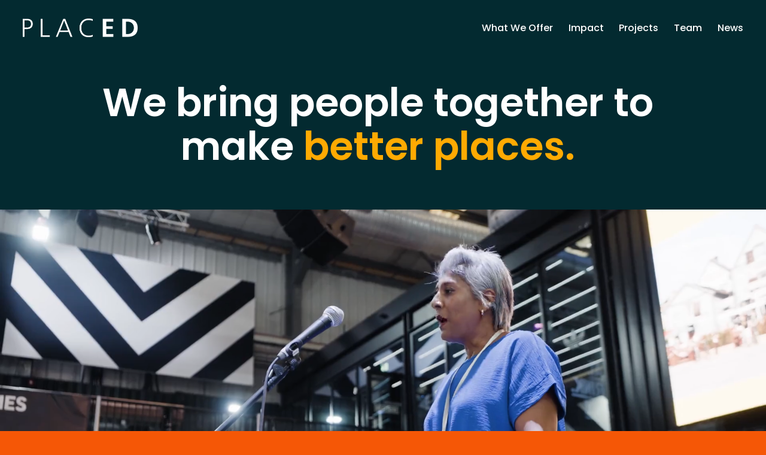

--- FILE ---
content_type: text/html;charset=utf-8
request_url: https://www.placed.org.uk/
body_size: 39220
content:
<!doctype html>
<html xmlns:og="http://opengraphprotocol.org/schema/" xmlns:fb="http://www.facebook.com/2008/fbml" lang="en-GB"  >
  <head>
    <meta http-equiv="X-UA-Compatible" content="IE=edge,chrome=1">
    <meta name="viewport" content="width=device-width, initial-scale=1">
    <!-- This is Squarespace. --><!-- lanternfish-tomato-hae9 -->
<base href="">
<meta charset="utf-8" />
<title>PLACED</title>
<meta http-equiv="Accept-CH" content="Sec-CH-UA-Platform-Version, Sec-CH-UA-Model" /><link rel="icon" type="image/x-icon" href="https://images.squarespace-cdn.com/content/v1/67fd60d8fb9a362b28d7bcca/6b53bb01-f834-45ff-a915-11d4d85514b4/favicon.ico"/>
<link rel="canonical" href="https://www.placed.org.uk"/>
<meta property="og:site_name" content="PLACED"/>
<meta property="og:title" content="PLACED"/>
<meta property="og:url" content="https://www.placed.org.uk"/>
<meta property="og:type" content="website"/>
<meta property="og:image" content="http://static1.squarespace.com/static/67fd60d8fb9a362b28d7bcca/t/684956cbdb87a2316d6b279f/1749636811575/PLACED+Social+Share.png?format=1500w"/>
<meta property="og:image:width" content="1500"/>
<meta property="og:image:height" content="721"/>
<meta itemprop="name" content="PLACED"/>
<meta itemprop="url" content="https://www.placed.org.uk"/>
<meta itemprop="thumbnailUrl" content="http://static1.squarespace.com/static/67fd60d8fb9a362b28d7bcca/t/684956cbdb87a2316d6b279f/1749636811575/PLACED+Social+Share.png?format=1500w"/>
<link rel="image_src" href="http://static1.squarespace.com/static/67fd60d8fb9a362b28d7bcca/t/684956cbdb87a2316d6b279f/1749636811575/PLACED+Social+Share.png?format=1500w" />
<meta itemprop="image" content="http://static1.squarespace.com/static/67fd60d8fb9a362b28d7bcca/t/684956cbdb87a2316d6b279f/1749636811575/PLACED+Social+Share.png?format=1500w"/>
<meta name="twitter:title" content="PLACED"/>
<meta name="twitter:image" content="http://static1.squarespace.com/static/67fd60d8fb9a362b28d7bcca/t/684956cbdb87a2316d6b279f/1749636811575/PLACED+Social+Share.png?format=1500w"/>
<meta name="twitter:url" content="https://www.placed.org.uk"/>
<meta name="twitter:card" content="summary"/>
<meta name="description" content="" />
<link rel="preconnect" href="https://images.squarespace-cdn.com">
<link rel="preconnect" href="https://fonts.gstatic.com" crossorigin>
<link rel="stylesheet" href="https://fonts.googleapis.com/css2?family=Poppins:ital,wght@0,400;0,500;0,600;0,700;1,400;1,500;1,600;1,700"><script type="text/javascript" crossorigin="anonymous" defer="true" nomodule="nomodule" src="//assets.squarespace.com/@sqs/polyfiller/1.6/legacy.js"></script>
<script type="text/javascript" crossorigin="anonymous" defer="true" src="//assets.squarespace.com/@sqs/polyfiller/1.6/modern.js"></script>
<script type="text/javascript">SQUARESPACE_ROLLUPS = {};</script>
<script>(function(rollups, name) { if (!rollups[name]) { rollups[name] = {}; } rollups[name].js = ["//assets.squarespace.com/universal/scripts-compressed/extract-css-runtime-df8d30500a9832ad-min.en-US.js"]; })(SQUARESPACE_ROLLUPS, 'squarespace-extract_css_runtime');</script>
<script crossorigin="anonymous" src="//assets.squarespace.com/universal/scripts-compressed/extract-css-runtime-df8d30500a9832ad-min.en-US.js" defer ></script><script>(function(rollups, name) { if (!rollups[name]) { rollups[name] = {}; } rollups[name].js = ["//assets.squarespace.com/universal/scripts-compressed/extract-css-moment-js-vendor-6f2a1f6ec9a41489-min.en-US.js"]; })(SQUARESPACE_ROLLUPS, 'squarespace-extract_css_moment_js_vendor');</script>
<script crossorigin="anonymous" src="//assets.squarespace.com/universal/scripts-compressed/extract-css-moment-js-vendor-6f2a1f6ec9a41489-min.en-US.js" defer ></script><script>(function(rollups, name) { if (!rollups[name]) { rollups[name] = {}; } rollups[name].js = ["//assets.squarespace.com/universal/scripts-compressed/cldr-resource-pack-22ed584d99d9b83d-min.en-US.js"]; })(SQUARESPACE_ROLLUPS, 'squarespace-cldr_resource_pack');</script>
<script crossorigin="anonymous" src="//assets.squarespace.com/universal/scripts-compressed/cldr-resource-pack-22ed584d99d9b83d-min.en-US.js" defer ></script><script>(function(rollups, name) { if (!rollups[name]) { rollups[name] = {}; } rollups[name].js = ["//assets.squarespace.com/universal/scripts-compressed/common-vendors-stable-fbd854d40b0804b7-min.en-US.js"]; })(SQUARESPACE_ROLLUPS, 'squarespace-common_vendors_stable');</script>
<script crossorigin="anonymous" src="//assets.squarespace.com/universal/scripts-compressed/common-vendors-stable-fbd854d40b0804b7-min.en-US.js" defer ></script><script>(function(rollups, name) { if (!rollups[name]) { rollups[name] = {}; } rollups[name].js = ["//assets.squarespace.com/universal/scripts-compressed/common-vendors-4eceb3db532a1896-min.en-US.js"]; })(SQUARESPACE_ROLLUPS, 'squarespace-common_vendors');</script>
<script crossorigin="anonymous" src="//assets.squarespace.com/universal/scripts-compressed/common-vendors-4eceb3db532a1896-min.en-US.js" defer ></script><script>(function(rollups, name) { if (!rollups[name]) { rollups[name] = {}; } rollups[name].js = ["//assets.squarespace.com/universal/scripts-compressed/common-54355865ec0ad996-min.en-US.js"]; })(SQUARESPACE_ROLLUPS, 'squarespace-common');</script>
<script crossorigin="anonymous" src="//assets.squarespace.com/universal/scripts-compressed/common-54355865ec0ad996-min.en-US.js" defer ></script><script>(function(rollups, name) { if (!rollups[name]) { rollups[name] = {}; } rollups[name].js = ["//assets.squarespace.com/universal/scripts-compressed/user-account-core-8411876713828a52-min.en-US.js"]; })(SQUARESPACE_ROLLUPS, 'squarespace-user_account_core');</script>
<script crossorigin="anonymous" src="//assets.squarespace.com/universal/scripts-compressed/user-account-core-8411876713828a52-min.en-US.js" defer ></script><script>(function(rollups, name) { if (!rollups[name]) { rollups[name] = {}; } rollups[name].css = ["//assets.squarespace.com/universal/styles-compressed/user-account-core-8d51cb8a2fda451d-min.en-US.css"]; })(SQUARESPACE_ROLLUPS, 'squarespace-user_account_core');</script>
<link rel="stylesheet" type="text/css" href="//assets.squarespace.com/universal/styles-compressed/user-account-core-8d51cb8a2fda451d-min.en-US.css"><script>(function(rollups, name) { if (!rollups[name]) { rollups[name] = {}; } rollups[name].js = ["//assets.squarespace.com/universal/scripts-compressed/performance-6c7058b44420b6db-min.en-US.js"]; })(SQUARESPACE_ROLLUPS, 'squarespace-performance');</script>
<script crossorigin="anonymous" src="//assets.squarespace.com/universal/scripts-compressed/performance-6c7058b44420b6db-min.en-US.js" defer ></script><script data-name="static-context">Static = window.Static || {}; Static.SQUARESPACE_CONTEXT = {"betaFeatureFlags":["override_block_styles","form_block_first_last_name_required","campaigns_import_discounts","nested_categories","marketing_automations","i18n_beta_website_locales","campaigns_thumbnail_layout","supports_versioned_template_assets","campaigns_new_image_layout_picker","enable_form_submission_trigger","new_stacked_index","campaigns_merch_state","campaigns_discount_section_in_blasts","section-sdk-plp-list-view-atc-button-enabled","member_areas_feature","campaigns_discount_section_in_automations","marketing_landing_page","modernized-pdp-m2-enabled","contacts_and_campaigns_redesign","commerce-product-forms-rendering","scripts_defer"],"facebookAppId":"314192535267336","facebookApiVersion":"v6.0","rollups":{"squarespace-announcement-bar":{"js":"//assets.squarespace.com/universal/scripts-compressed/announcement-bar-92ab1c4891022f1d-min.en-US.js"},"squarespace-audio-player":{"css":"//assets.squarespace.com/universal/styles-compressed/audio-player-b05f5197a871c566-min.en-US.css","js":"//assets.squarespace.com/universal/scripts-compressed/audio-player-48b2ef79cf1c7ffb-min.en-US.js"},"squarespace-blog-collection-list":{"css":"//assets.squarespace.com/universal/styles-compressed/blog-collection-list-b4046463b72f34e2-min.en-US.css","js":"//assets.squarespace.com/universal/scripts-compressed/blog-collection-list-f78db80fc1cd6fce-min.en-US.js"},"squarespace-calendar-block-renderer":{"css":"//assets.squarespace.com/universal/styles-compressed/calendar-block-renderer-b72d08ba4421f5a0-min.en-US.css","js":"//assets.squarespace.com/universal/scripts-compressed/calendar-block-renderer-550530d9b21148ea-min.en-US.js"},"squarespace-chartjs-helpers":{"css":"//assets.squarespace.com/universal/styles-compressed/chartjs-helpers-96b256171ee039c1-min.en-US.css","js":"//assets.squarespace.com/universal/scripts-compressed/chartjs-helpers-4fd57f343946d08e-min.en-US.js"},"squarespace-comments":{"css":"//assets.squarespace.com/universal/styles-compressed/comments-af139775e7e76546-min.en-US.css","js":"//assets.squarespace.com/universal/scripts-compressed/comments-a8c058d3e97af00c-min.en-US.js"},"squarespace-custom-css-popup":{"css":"//assets.squarespace.com/universal/styles-compressed/custom-css-popup-722530b41b383ca0-min.en-US.css","js":"//assets.squarespace.com/universal/scripts-compressed/custom-css-popup-0354953f7aa14117-min.en-US.js"},"squarespace-dialog":{"css":"//assets.squarespace.com/universal/styles-compressed/dialog-f9093f2d526b94df-min.en-US.css","js":"//assets.squarespace.com/universal/scripts-compressed/dialog-819aa7d562e9d2d0-min.en-US.js"},"squarespace-events-collection":{"css":"//assets.squarespace.com/universal/styles-compressed/events-collection-b72d08ba4421f5a0-min.en-US.css","js":"//assets.squarespace.com/universal/scripts-compressed/events-collection-3e7891c6b5666deb-min.en-US.js"},"squarespace-form-rendering-utils":{"js":"//assets.squarespace.com/universal/scripts-compressed/form-rendering-utils-15deaaca8135511b-min.en-US.js"},"squarespace-forms":{"css":"//assets.squarespace.com/universal/styles-compressed/forms-0afd3c6ac30bbab1-min.en-US.css","js":"//assets.squarespace.com/universal/scripts-compressed/forms-5d3eff1221a2050f-min.en-US.js"},"squarespace-gallery-collection-list":{"css":"//assets.squarespace.com/universal/styles-compressed/gallery-collection-list-b4046463b72f34e2-min.en-US.css","js":"//assets.squarespace.com/universal/scripts-compressed/gallery-collection-list-07747667a3187b76-min.en-US.js"},"squarespace-image-zoom":{"css":"//assets.squarespace.com/universal/styles-compressed/image-zoom-b4046463b72f34e2-min.en-US.css","js":"//assets.squarespace.com/universal/scripts-compressed/image-zoom-60c18dc5f8f599ea-min.en-US.js"},"squarespace-pinterest":{"css":"//assets.squarespace.com/universal/styles-compressed/pinterest-b4046463b72f34e2-min.en-US.css","js":"//assets.squarespace.com/universal/scripts-compressed/pinterest-95bcbc1cf54446d6-min.en-US.js"},"squarespace-popup-overlay":{"css":"//assets.squarespace.com/universal/styles-compressed/popup-overlay-b742b752f5880972-min.en-US.css","js":"//assets.squarespace.com/universal/scripts-compressed/popup-overlay-8103e8e9061090c8-min.en-US.js"},"squarespace-product-quick-view":{"css":"//assets.squarespace.com/universal/styles-compressed/product-quick-view-9548705e5cf7ee87-min.en-US.css","js":"//assets.squarespace.com/universal/scripts-compressed/product-quick-view-3145b22a7126131c-min.en-US.js"},"squarespace-products-collection-item-v2":{"css":"//assets.squarespace.com/universal/styles-compressed/products-collection-item-v2-b4046463b72f34e2-min.en-US.css","js":"//assets.squarespace.com/universal/scripts-compressed/products-collection-item-v2-e3a3f101748fca6e-min.en-US.js"},"squarespace-products-collection-list-v2":{"css":"//assets.squarespace.com/universal/styles-compressed/products-collection-list-v2-b4046463b72f34e2-min.en-US.css","js":"//assets.squarespace.com/universal/scripts-compressed/products-collection-list-v2-eedc544f4cc56af4-min.en-US.js"},"squarespace-search-page":{"css":"//assets.squarespace.com/universal/styles-compressed/search-page-90a67fc09b9b32c6-min.en-US.css","js":"//assets.squarespace.com/universal/scripts-compressed/search-page-0ff0e020ab1fa1a7-min.en-US.js"},"squarespace-search-preview":{"js":"//assets.squarespace.com/universal/scripts-compressed/search-preview-0cd39e3057f784ac-min.en-US.js"},"squarespace-simple-liking":{"css":"//assets.squarespace.com/universal/styles-compressed/simple-liking-701bf8bbc05ec6aa-min.en-US.css","js":"//assets.squarespace.com/universal/scripts-compressed/simple-liking-c63bf8989a1c119a-min.en-US.js"},"squarespace-social-buttons":{"css":"//assets.squarespace.com/universal/styles-compressed/social-buttons-95032e5fa98e47a5-min.en-US.css","js":"//assets.squarespace.com/universal/scripts-compressed/social-buttons-0d3103d68d9577b7-min.en-US.js"},"squarespace-tourdates":{"css":"//assets.squarespace.com/universal/styles-compressed/tourdates-b4046463b72f34e2-min.en-US.css","js":"//assets.squarespace.com/universal/scripts-compressed/tourdates-6935a85e44fbeb38-min.en-US.js"},"squarespace-website-overlays-manager":{"css":"//assets.squarespace.com/universal/styles-compressed/website-overlays-manager-07ea5a4e004e6710-min.en-US.css","js":"//assets.squarespace.com/universal/scripts-compressed/website-overlays-manager-70d38206948bb16f-min.en-US.js"}},"pageType":2,"website":{"id":"67fd60d8fb9a362b28d7bcca","identifier":"lanternfish-tomato-hae9","websiteType":1,"contentModifiedOn":1768489698950,"cloneable":false,"hasBeenCloneable":false,"siteStatus":{},"language":"en-GB","translationLocale":"en-US","formattingLocale":"en-GB","timeZone":"Europe/London","machineTimeZoneOffset":0,"timeZoneOffset":0,"timeZoneAbbr":"GMT","siteTitle":"PLACED","fullSiteTitle":"PLACED","location":{},"logoImageId":"67ff41dabb1f8821fe96d6ab","socialLogoImageId":"684956cbdb87a2316d6b279f","shareButtonOptions":{"6":true,"2":true,"3":true,"7":true,"4":true,"8":true,"1":true},"logoImageUrl":"//images.squarespace-cdn.com/content/v1/67fd60d8fb9a362b28d7bcca/608f674c-3eb2-404b-9588-08f83ce10122/PLACED1_clear+%281%29.png","socialLogoImageUrl":"//images.squarespace-cdn.com/content/v1/67fd60d8fb9a362b28d7bcca/f00a5fb2-1aa2-4c02-a127-a38475af54d9/PLACED+Social+Share.png","authenticUrl":"https://www.placed.org.uk","internalUrl":"https://lanternfish-tomato-hae9.squarespace.com","baseUrl":"https://www.placed.org.uk","primaryDomain":"www.placed.org.uk","sslSetting":3,"isHstsEnabled":true,"socialAccounts":[{"serviceId":60,"screenname":"Facebook","addedOn":1744658648813,"profileUrl":"https://www.facebook.com/place.org/?locale=en_GB","iconEnabled":true,"serviceName":"facebook-unauth"},{"serviceId":64,"screenname":"Instagram","addedOn":1744658648819,"profileUrl":"https://www.instagram.com/placed_ed/?hl=en","iconEnabled":true,"serviceName":"instagram-unauth"},{"serviceId":65,"screenname":"LinkedIn","addedOn":1744658648826,"profileUrl":"https://www.linkedin.com/company/placeduk/posts/?feedView=all","iconEnabled":true,"serviceName":"linkedin-unauth"}],"typekitId":"","statsMigrated":false,"imageMetadataProcessingEnabled":false,"screenshotId":"cc1ad090976f9b7d4470da4bfa38c2e76536255ddbcaeee15b3a8d3648734cf0","captchaSettings":{"enabledForDonations":false},"showOwnerLogin":false},"websiteSettings":{"id":"67fd60d8fb9a362b28d7bccd","websiteId":"67fd60d8fb9a362b28d7bcca","subjects":[],"country":"GB","state":"ENG","simpleLikingEnabled":true,"mobileInfoBarSettings":{"isContactEmailEnabled":false,"isContactPhoneNumberEnabled":false,"isLocationEnabled":false,"isBusinessHoursEnabled":false},"announcementBarSettings":{},"commentLikesAllowed":true,"commentAnonAllowed":true,"commentThreaded":true,"commentApprovalRequired":false,"commentAvatarsOn":true,"commentSortType":2,"commentFlagThreshold":0,"commentFlagsAllowed":true,"commentEnableByDefault":true,"commentDisableAfterDaysDefault":0,"disqusShortname":"","commentsEnabled":false,"businessHours":{},"storeSettings":{"returnPolicy":null,"termsOfService":null,"privacyPolicy":null,"expressCheckout":false,"continueShoppingLinkUrl":"/","useLightCart":false,"showNoteField":false,"shippingCountryDefaultValue":"US","billToShippingDefaultValue":false,"showShippingPhoneNumber":true,"isShippingPhoneRequired":false,"showBillingPhoneNumber":true,"isBillingPhoneRequired":false,"currenciesSupported":["USD","CAD","GBP","AUD","EUR","CHF","NOK","SEK","DKK","NZD","SGD","MXN","HKD","CZK","ILS","MYR","RUB","PHP","PLN","THB","BRL","ARS","COP","IDR","INR","JPY","ZAR"],"defaultCurrency":"USD","selectedCurrency":"GBP","measurementStandard":1,"showCustomCheckoutForm":false,"checkoutPageMarketingOptInEnabled":true,"enableMailingListOptInByDefault":false,"sameAsRetailLocation":false,"merchandisingSettings":{"scarcityEnabledOnProductItems":false,"scarcityEnabledOnProductBlocks":false,"scarcityMessageType":"DEFAULT_SCARCITY_MESSAGE","scarcityThreshold":10,"multipleQuantityAllowedForServices":true,"restockNotificationsEnabled":false,"restockNotificationsSuccessText":"","restockNotificationsMailingListSignUpEnabled":false,"relatedProductsEnabled":false,"relatedProductsOrdering":"random","soldOutVariantsDropdownDisabled":false,"productComposerOptedIn":false,"productComposerABTestOptedOut":false,"productReviewsEnabled":false},"minimumOrderSubtotalEnabled":false,"minimumOrderSubtotal":{"currency":"GBP","value":"0.00"},"addToCartConfirmationType":2,"isLive":false,"multipleQuantityAllowedForServices":true},"useEscapeKeyToLogin":false,"ssBadgeType":1,"ssBadgePosition":4,"ssBadgeVisibility":1,"ssBadgeDevices":1,"pinterestOverlayOptions":{"mode":"disabled"},"userAccountsSettings":{"loginAllowed":true,"signupAllowed":true}},"cookieSettings":{"isCookieBannerEnabled":false,"isRestrictiveCookiePolicyEnabled":false,"cookieBannerText":"","cookieBannerTheme":"","cookieBannerVariant":"","cookieBannerPosition":"","cookieBannerCtaVariant":"","cookieBannerCtaText":"","cookieBannerAcceptType":"OPT_IN","cookieBannerOptOutCtaText":"","cookieBannerHasOptOut":false,"cookieBannerHasManageCookies":true,"cookieBannerManageCookiesLabel":"","cookieBannerSavedPreferencesText":"","cookieBannerSavedPreferencesLayout":"PILL"},"websiteCloneable":false,"collection":{"title":"Home","id":"67fd60dafb9a362b28d7bd0a","fullUrl":"/","type":10,"permissionType":1},"subscribed":false,"appDomain":"squarespace.com","templateTweakable":true,"tweakJSON":{"form-use-theme-colors":"true","header-logo-height":"31px","header-mobile-logo-max-height":"30px","header-vert-padding":"2.4vw","header-width":"Full","maxPageWidth":"1800px","mobile-header-vert-padding":"6vw","pagePadding":"3vw","tweak-blog-alternating-side-by-side-image-aspect-ratio":"1:1 Square","tweak-blog-alternating-side-by-side-image-spacing":"6%","tweak-blog-alternating-side-by-side-meta-spacing":"20px","tweak-blog-alternating-side-by-side-primary-meta":"Categories","tweak-blog-alternating-side-by-side-read-more-spacing":"20px","tweak-blog-alternating-side-by-side-secondary-meta":"Date","tweak-blog-basic-grid-columns":"3","tweak-blog-basic-grid-image-aspect-ratio":"3:2 Standard","tweak-blog-basic-grid-image-spacing":"15px","tweak-blog-basic-grid-meta-spacing":"3px","tweak-blog-basic-grid-primary-meta":"Categories","tweak-blog-basic-grid-read-more-spacing":"10px","tweak-blog-basic-grid-secondary-meta":"None","tweak-blog-item-custom-width":"85","tweak-blog-item-show-author-profile":"false","tweak-blog-item-width":"Custom","tweak-blog-masonry-columns":"2","tweak-blog-masonry-horizontal-spacing":"80px","tweak-blog-masonry-image-spacing":"20px","tweak-blog-masonry-meta-spacing":"20px","tweak-blog-masonry-primary-meta":"Categories","tweak-blog-masonry-read-more-spacing":"20px","tweak-blog-masonry-secondary-meta":"Date","tweak-blog-masonry-vertical-spacing":"80px","tweak-blog-side-by-side-image-aspect-ratio":"1:1 Square","tweak-blog-side-by-side-image-spacing":"6%","tweak-blog-side-by-side-meta-spacing":"20px","tweak-blog-side-by-side-primary-meta":"Categories","tweak-blog-side-by-side-read-more-spacing":"20px","tweak-blog-side-by-side-secondary-meta":"Date","tweak-blog-single-column-image-spacing":"50px","tweak-blog-single-column-meta-spacing":"30px","tweak-blog-single-column-primary-meta":"Categories","tweak-blog-single-column-read-more-spacing":"30px","tweak-blog-single-column-secondary-meta":"Date","tweak-events-stacked-show-thumbnails":"true","tweak-events-stacked-thumbnail-size":"3:2 Standard","tweak-fixed-header":"false","tweak-fixed-header-style":"Basic","tweak-global-animations-animation-curve":"ease","tweak-global-animations-animation-delay":"0.6s","tweak-global-animations-animation-duration":"0.60s","tweak-global-animations-animation-style":"fade","tweak-global-animations-animation-type":"slide","tweak-global-animations-complexity-level":"detailed","tweak-global-animations-enabled":"true","tweak-portfolio-grid-basic-custom-height":"50","tweak-portfolio-grid-overlay-custom-height":"50","tweak-portfolio-hover-follow-acceleration":"10%","tweak-portfolio-hover-follow-animation-duration":"Fast","tweak-portfolio-hover-follow-animation-type":"Fade","tweak-portfolio-hover-follow-delimiter":"Bullet","tweak-portfolio-hover-follow-front":"false","tweak-portfolio-hover-follow-layout":"Inline","tweak-portfolio-hover-follow-size":"75","tweak-portfolio-hover-follow-text-spacing-x":"1.5","tweak-portfolio-hover-follow-text-spacing-y":"1.5","tweak-portfolio-hover-static-animation-duration":"Fast","tweak-portfolio-hover-static-animation-type":"Fade","tweak-portfolio-hover-static-delimiter":"Hyphen","tweak-portfolio-hover-static-front":"true","tweak-portfolio-hover-static-layout":"Inline","tweak-portfolio-hover-static-size":"75","tweak-portfolio-hover-static-text-spacing-x":"1.5","tweak-portfolio-hover-static-text-spacing-y":"1.5","tweak-portfolio-index-background-animation-duration":"Medium","tweak-portfolio-index-background-animation-type":"Fade","tweak-portfolio-index-background-custom-height":"50","tweak-portfolio-index-background-delimiter":"None","tweak-portfolio-index-background-height":"Large","tweak-portfolio-index-background-horizontal-alignment":"Center","tweak-portfolio-index-background-link-format":"Stacked","tweak-portfolio-index-background-persist":"false","tweak-portfolio-index-background-vertical-alignment":"Middle","tweak-portfolio-index-background-width":"Full","tweak-transparent-header":"true"},"templateId":"5c5a519771c10ba3470d8101","templateVersion":"7.1","pageFeatures":[1,2,4],"gmRenderKey":"QUl6YVN5Q0JUUk9xNkx1dkZfSUUxcjQ2LVQ0QWVUU1YtMGQ3bXk4","templateScriptsRootUrl":"https://static1.squarespace.com/static/vta/5c5a519771c10ba3470d8101/scripts/","impersonatedSession":false,"tzData":{"zones":[[0,"EU","GMT/BST",null]],"rules":{"EU":[[1981,"max",null,"Mar","lastSun","1:00u","1:00","S"],[1996,"max",null,"Oct","lastSun","1:00u","0",null]]}},"showAnnouncementBar":false,"recaptchaEnterpriseContext":{"recaptchaEnterpriseSiteKey":"6LdDFQwjAAAAAPigEvvPgEVbb7QBm-TkVJdDTlAv"},"i18nContext":{"timeZoneData":{"id":"Europe/London","name":"Greenwich Mean Time"}},"env":"PRODUCTION","visitorFormContext":{"formFieldFormats":{"countries":[{"name":"Afghanistan","code":"AF","phoneCode":"+93"},{"name":"\u00C5land Islands","code":"AX","phoneCode":"+358"},{"name":"Albania","code":"AL","phoneCode":"+355"},{"name":"Algeria","code":"DZ","phoneCode":"+213"},{"name":"American Samoa","code":"AS","phoneCode":"+1"},{"name":"Andorra","code":"AD","phoneCode":"+376"},{"name":"Angola","code":"AO","phoneCode":"+244"},{"name":"Anguilla","code":"AI","phoneCode":"+1"},{"name":"Antigua & Barbuda","code":"AG","phoneCode":"+1"},{"name":"Argentina","code":"AR","phoneCode":"+54"},{"name":"Armenia","code":"AM","phoneCode":"+374"},{"name":"Aruba","code":"AW","phoneCode":"+297"},{"name":"Ascension Island","code":"AC","phoneCode":"+247"},{"name":"Australia","code":"AU","phoneCode":"+61"},{"name":"Austria","code":"AT","phoneCode":"+43"},{"name":"Azerbaijan","code":"AZ","phoneCode":"+994"},{"name":"Bahamas","code":"BS","phoneCode":"+1"},{"name":"Bahrain","code":"BH","phoneCode":"+973"},{"name":"Bangladesh","code":"BD","phoneCode":"+880"},{"name":"Barbados","code":"BB","phoneCode":"+1"},{"name":"Belarus","code":"BY","phoneCode":"+375"},{"name":"Belgium","code":"BE","phoneCode":"+32"},{"name":"Belize","code":"BZ","phoneCode":"+501"},{"name":"Benin","code":"BJ","phoneCode":"+229"},{"name":"Bermuda","code":"BM","phoneCode":"+1"},{"name":"Bhutan","code":"BT","phoneCode":"+975"},{"name":"Bolivia","code":"BO","phoneCode":"+591"},{"name":"Bosnia & Herzegovina","code":"BA","phoneCode":"+387"},{"name":"Botswana","code":"BW","phoneCode":"+267"},{"name":"Brazil","code":"BR","phoneCode":"+55"},{"name":"British Indian Ocean Territory","code":"IO","phoneCode":"+246"},{"name":"British Virgin Islands","code":"VG","phoneCode":"+1"},{"name":"Brunei","code":"BN","phoneCode":"+673"},{"name":"Bulgaria","code":"BG","phoneCode":"+359"},{"name":"Burkina Faso","code":"BF","phoneCode":"+226"},{"name":"Burundi","code":"BI","phoneCode":"+257"},{"name":"Cambodia","code":"KH","phoneCode":"+855"},{"name":"Cameroon","code":"CM","phoneCode":"+237"},{"name":"Canada","code":"CA","phoneCode":"+1"},{"name":"Cape Verde","code":"CV","phoneCode":"+238"},{"name":"Caribbean Netherlands","code":"BQ","phoneCode":"+599"},{"name":"Cayman Islands","code":"KY","phoneCode":"+1"},{"name":"Central African Republic","code":"CF","phoneCode":"+236"},{"name":"Chad","code":"TD","phoneCode":"+235"},{"name":"Chile","code":"CL","phoneCode":"+56"},{"name":"China","code":"CN","phoneCode":"+86"},{"name":"Christmas Island","code":"CX","phoneCode":"+61"},{"name":"Cocos (Keeling) Islands","code":"CC","phoneCode":"+61"},{"name":"Colombia","code":"CO","phoneCode":"+57"},{"name":"Comoros","code":"KM","phoneCode":"+269"},{"name":"Congo - Brazzaville","code":"CG","phoneCode":"+242"},{"name":"Congo - Kinshasa","code":"CD","phoneCode":"+243"},{"name":"Cook Islands","code":"CK","phoneCode":"+682"},{"name":"Costa Rica","code":"CR","phoneCode":"+506"},{"name":"C\u00F4te d\u2019Ivoire","code":"CI","phoneCode":"+225"},{"name":"Croatia","code":"HR","phoneCode":"+385"},{"name":"Cuba","code":"CU","phoneCode":"+53"},{"name":"Cura\u00E7ao","code":"CW","phoneCode":"+599"},{"name":"Cyprus","code":"CY","phoneCode":"+357"},{"name":"Czechia","code":"CZ","phoneCode":"+420"},{"name":"Denmark","code":"DK","phoneCode":"+45"},{"name":"Djibouti","code":"DJ","phoneCode":"+253"},{"name":"Dominica","code":"DM","phoneCode":"+1"},{"name":"Dominican Republic","code":"DO","phoneCode":"+1"},{"name":"Ecuador","code":"EC","phoneCode":"+593"},{"name":"Egypt","code":"EG","phoneCode":"+20"},{"name":"El Salvador","code":"SV","phoneCode":"+503"},{"name":"Equatorial Guinea","code":"GQ","phoneCode":"+240"},{"name":"Eritrea","code":"ER","phoneCode":"+291"},{"name":"Estonia","code":"EE","phoneCode":"+372"},{"name":"Eswatini","code":"SZ","phoneCode":"+268"},{"name":"Ethiopia","code":"ET","phoneCode":"+251"},{"name":"Falkland Islands","code":"FK","phoneCode":"+500"},{"name":"Faroe Islands","code":"FO","phoneCode":"+298"},{"name":"Fiji","code":"FJ","phoneCode":"+679"},{"name":"Finland","code":"FI","phoneCode":"+358"},{"name":"France","code":"FR","phoneCode":"+33"},{"name":"French Guiana","code":"GF","phoneCode":"+594"},{"name":"French Polynesia","code":"PF","phoneCode":"+689"},{"name":"Gabon","code":"GA","phoneCode":"+241"},{"name":"Gambia","code":"GM","phoneCode":"+220"},{"name":"Georgia","code":"GE","phoneCode":"+995"},{"name":"Germany","code":"DE","phoneCode":"+49"},{"name":"Ghana","code":"GH","phoneCode":"+233"},{"name":"Gibraltar","code":"GI","phoneCode":"+350"},{"name":"Greece","code":"GR","phoneCode":"+30"},{"name":"Greenland","code":"GL","phoneCode":"+299"},{"name":"Grenada","code":"GD","phoneCode":"+1"},{"name":"Guadeloupe","code":"GP","phoneCode":"+590"},{"name":"Guam","code":"GU","phoneCode":"+1"},{"name":"Guatemala","code":"GT","phoneCode":"+502"},{"name":"Guernsey","code":"GG","phoneCode":"+44"},{"name":"Guinea","code":"GN","phoneCode":"+224"},{"name":"Guinea-Bissau","code":"GW","phoneCode":"+245"},{"name":"Guyana","code":"GY","phoneCode":"+592"},{"name":"Haiti","code":"HT","phoneCode":"+509"},{"name":"Honduras","code":"HN","phoneCode":"+504"},{"name":"Hong Kong SAR China","code":"HK","phoneCode":"+852"},{"name":"Hungary","code":"HU","phoneCode":"+36"},{"name":"Iceland","code":"IS","phoneCode":"+354"},{"name":"India","code":"IN","phoneCode":"+91"},{"name":"Indonesia","code":"ID","phoneCode":"+62"},{"name":"Iran","code":"IR","phoneCode":"+98"},{"name":"Iraq","code":"IQ","phoneCode":"+964"},{"name":"Ireland","code":"IE","phoneCode":"+353"},{"name":"Isle of Man","code":"IM","phoneCode":"+44"},{"name":"Israel","code":"IL","phoneCode":"+972"},{"name":"Italy","code":"IT","phoneCode":"+39"},{"name":"Jamaica","code":"JM","phoneCode":"+1"},{"name":"Japan","code":"JP","phoneCode":"+81"},{"name":"Jersey","code":"JE","phoneCode":"+44"},{"name":"Jordan","code":"JO","phoneCode":"+962"},{"name":"Kazakhstan","code":"KZ","phoneCode":"+7"},{"name":"Kenya","code":"KE","phoneCode":"+254"},{"name":"Kiribati","code":"KI","phoneCode":"+686"},{"name":"Kosovo","code":"XK","phoneCode":"+383"},{"name":"Kuwait","code":"KW","phoneCode":"+965"},{"name":"Kyrgyzstan","code":"KG","phoneCode":"+996"},{"name":"Laos","code":"LA","phoneCode":"+856"},{"name":"Latvia","code":"LV","phoneCode":"+371"},{"name":"Lebanon","code":"LB","phoneCode":"+961"},{"name":"Lesotho","code":"LS","phoneCode":"+266"},{"name":"Liberia","code":"LR","phoneCode":"+231"},{"name":"Libya","code":"LY","phoneCode":"+218"},{"name":"Liechtenstein","code":"LI","phoneCode":"+423"},{"name":"Lithuania","code":"LT","phoneCode":"+370"},{"name":"Luxembourg","code":"LU","phoneCode":"+352"},{"name":"Macao SAR China","code":"MO","phoneCode":"+853"},{"name":"Madagascar","code":"MG","phoneCode":"+261"},{"name":"Malawi","code":"MW","phoneCode":"+265"},{"name":"Malaysia","code":"MY","phoneCode":"+60"},{"name":"Maldives","code":"MV","phoneCode":"+960"},{"name":"Mali","code":"ML","phoneCode":"+223"},{"name":"Malta","code":"MT","phoneCode":"+356"},{"name":"Marshall Islands","code":"MH","phoneCode":"+692"},{"name":"Martinique","code":"MQ","phoneCode":"+596"},{"name":"Mauritania","code":"MR","phoneCode":"+222"},{"name":"Mauritius","code":"MU","phoneCode":"+230"},{"name":"Mayotte","code":"YT","phoneCode":"+262"},{"name":"Mexico","code":"MX","phoneCode":"+52"},{"name":"Micronesia","code":"FM","phoneCode":"+691"},{"name":"Moldova","code":"MD","phoneCode":"+373"},{"name":"Monaco","code":"MC","phoneCode":"+377"},{"name":"Mongolia","code":"MN","phoneCode":"+976"},{"name":"Montenegro","code":"ME","phoneCode":"+382"},{"name":"Montserrat","code":"MS","phoneCode":"+1"},{"name":"Morocco","code":"MA","phoneCode":"+212"},{"name":"Mozambique","code":"MZ","phoneCode":"+258"},{"name":"Myanmar (Burma)","code":"MM","phoneCode":"+95"},{"name":"Namibia","code":"NA","phoneCode":"+264"},{"name":"Nauru","code":"NR","phoneCode":"+674"},{"name":"Nepal","code":"NP","phoneCode":"+977"},{"name":"Netherlands","code":"NL","phoneCode":"+31"},{"name":"New Caledonia","code":"NC","phoneCode":"+687"},{"name":"New Zealand","code":"NZ","phoneCode":"+64"},{"name":"Nicaragua","code":"NI","phoneCode":"+505"},{"name":"Niger","code":"NE","phoneCode":"+227"},{"name":"Nigeria","code":"NG","phoneCode":"+234"},{"name":"Niue","code":"NU","phoneCode":"+683"},{"name":"Norfolk Island","code":"NF","phoneCode":"+672"},{"name":"Northern Mariana Islands","code":"MP","phoneCode":"+1"},{"name":"North Korea","code":"KP","phoneCode":"+850"},{"name":"North Macedonia","code":"MK","phoneCode":"+389"},{"name":"Norway","code":"NO","phoneCode":"+47"},{"name":"Oman","code":"OM","phoneCode":"+968"},{"name":"Pakistan","code":"PK","phoneCode":"+92"},{"name":"Palau","code":"PW","phoneCode":"+680"},{"name":"Palestinian Territories","code":"PS","phoneCode":"+970"},{"name":"Panama","code":"PA","phoneCode":"+507"},{"name":"Papua New Guinea","code":"PG","phoneCode":"+675"},{"name":"Paraguay","code":"PY","phoneCode":"+595"},{"name":"Peru","code":"PE","phoneCode":"+51"},{"name":"Philippines","code":"PH","phoneCode":"+63"},{"name":"Poland","code":"PL","phoneCode":"+48"},{"name":"Portugal","code":"PT","phoneCode":"+351"},{"name":"Puerto Rico","code":"PR","phoneCode":"+1"},{"name":"Qatar","code":"QA","phoneCode":"+974"},{"name":"R\u00E9union","code":"RE","phoneCode":"+262"},{"name":"Romania","code":"RO","phoneCode":"+40"},{"name":"Russia","code":"RU","phoneCode":"+7"},{"name":"Rwanda","code":"RW","phoneCode":"+250"},{"name":"Samoa","code":"WS","phoneCode":"+685"},{"name":"San Marino","code":"SM","phoneCode":"+378"},{"name":"S\u00E3o Tom\u00E9 & Pr\u00EDncipe","code":"ST","phoneCode":"+239"},{"name":"Saudi Arabia","code":"SA","phoneCode":"+966"},{"name":"Senegal","code":"SN","phoneCode":"+221"},{"name":"Serbia","code":"RS","phoneCode":"+381"},{"name":"Seychelles","code":"SC","phoneCode":"+248"},{"name":"Sierra Leone","code":"SL","phoneCode":"+232"},{"name":"Singapore","code":"SG","phoneCode":"+65"},{"name":"Sint Maarten","code":"SX","phoneCode":"+1"},{"name":"Slovakia","code":"SK","phoneCode":"+421"},{"name":"Slovenia","code":"SI","phoneCode":"+386"},{"name":"Solomon Islands","code":"SB","phoneCode":"+677"},{"name":"Somalia","code":"SO","phoneCode":"+252"},{"name":"South Africa","code":"ZA","phoneCode":"+27"},{"name":"South Korea","code":"KR","phoneCode":"+82"},{"name":"South Sudan","code":"SS","phoneCode":"+211"},{"name":"Spain","code":"ES","phoneCode":"+34"},{"name":"Sri Lanka","code":"LK","phoneCode":"+94"},{"name":"St. Barth\u00E9lemy","code":"BL","phoneCode":"+590"},{"name":"St. Helena","code":"SH","phoneCode":"+290"},{"name":"St. Kitts & Nevis","code":"KN","phoneCode":"+1"},{"name":"St. Lucia","code":"LC","phoneCode":"+1"},{"name":"St. Martin","code":"MF","phoneCode":"+590"},{"name":"St. Pierre & Miquelon","code":"PM","phoneCode":"+508"},{"name":"St. Vincent & Grenadines","code":"VC","phoneCode":"+1"},{"name":"Sudan","code":"SD","phoneCode":"+249"},{"name":"Suriname","code":"SR","phoneCode":"+597"},{"name":"Svalbard & Jan Mayen","code":"SJ","phoneCode":"+47"},{"name":"Sweden","code":"SE","phoneCode":"+46"},{"name":"Switzerland","code":"CH","phoneCode":"+41"},{"name":"Syria","code":"SY","phoneCode":"+963"},{"name":"Taiwan","code":"TW","phoneCode":"+886"},{"name":"Tajikistan","code":"TJ","phoneCode":"+992"},{"name":"Tanzania","code":"TZ","phoneCode":"+255"},{"name":"Thailand","code":"TH","phoneCode":"+66"},{"name":"Timor-Leste","code":"TL","phoneCode":"+670"},{"name":"Togo","code":"TG","phoneCode":"+228"},{"name":"Tokelau","code":"TK","phoneCode":"+690"},{"name":"Tonga","code":"TO","phoneCode":"+676"},{"name":"Trinidad & Tobago","code":"TT","phoneCode":"+1"},{"name":"Tristan da Cunha","code":"TA","phoneCode":"+290"},{"name":"Tunisia","code":"TN","phoneCode":"+216"},{"name":"T\u00FCrkiye","code":"TR","phoneCode":"+90"},{"name":"Turkmenistan","code":"TM","phoneCode":"+993"},{"name":"Turks & Caicos Islands","code":"TC","phoneCode":"+1"},{"name":"Tuvalu","code":"TV","phoneCode":"+688"},{"name":"U.S. Virgin Islands","code":"VI","phoneCode":"+1"},{"name":"Uganda","code":"UG","phoneCode":"+256"},{"name":"Ukraine","code":"UA","phoneCode":"+380"},{"name":"United Arab Emirates","code":"AE","phoneCode":"+971"},{"name":"United Kingdom","code":"GB","phoneCode":"+44"},{"name":"United States","code":"US","phoneCode":"+1"},{"name":"Uruguay","code":"UY","phoneCode":"+598"},{"name":"Uzbekistan","code":"UZ","phoneCode":"+998"},{"name":"Vanuatu","code":"VU","phoneCode":"+678"},{"name":"Vatican City","code":"VA","phoneCode":"+39"},{"name":"Venezuela","code":"VE","phoneCode":"+58"},{"name":"Vietnam","code":"VN","phoneCode":"+84"},{"name":"Wallis & Futuna","code":"WF","phoneCode":"+681"},{"name":"Western Sahara","code":"EH","phoneCode":"+212"},{"name":"Yemen","code":"YE","phoneCode":"+967"},{"name":"Zambia","code":"ZM","phoneCode":"+260"},{"name":"Zimbabwe","code":"ZW","phoneCode":"+263"}],"initialAddressFormat":{"id":0,"type":"ADDRESS","country":"GB","labelLocale":"en","fields":[{"type":"FIELD","label":"Address Line 1","identifier":"Line1","length":0,"required":true,"metadata":{"autocomplete":"address-line1"}},{"type":"SEPARATOR","label":"\n","identifier":"Newline","length":0,"required":false,"metadata":{}},{"type":"FIELD","label":"Address Line 2","identifier":"Line2","length":0,"required":false,"metadata":{"autocomplete":"address-line2"}},{"type":"SEPARATOR","label":"\n","identifier":"Newline","length":0,"required":false,"metadata":{}},{"type":"FIELD","label":"City / Town","identifier":"City","length":0,"required":true,"metadata":{"autocomplete":"address-level1"}},{"type":"SEPARATOR","label":"\n","identifier":"Newline","length":0,"required":false,"metadata":{}},{"type":"FIELD","label":"Postcode","identifier":"Zip","length":0,"required":true,"metadata":{"autocomplete":"postal-code"}}]},"initialNameOrder":"GIVEN_FIRST","initialPhoneFormat":{"id":0,"type":"PHONE_NUMBER","country":"GB","labelLocale":"en-US","fields":[{"type":"FIELD","label":"1","identifier":"1","length":4,"required":false,"metadata":{}},{"type":"SEPARATOR","label":" ","identifier":"Space","length":0,"required":false,"metadata":{}},{"type":"FIELD","label":"2","identifier":"2","length":16,"required":false,"metadata":{}}]}},"localizedStrings":{"validation":{"noValidSelection":"A valid selection must be made.","invalidUrl":"Must be a valid URL.","stringTooLong":"Value should have a length no longer than {0}.","containsInvalidKey":"{0} contains an invalid key.","invalidTwitterUsername":"Must be a valid Twitter username.","valueOutsideRange":"Value must be in the range {0} to {1}.","invalidPassword":"Passwords should not contain whitespace.","missingRequiredSubfields":"{0} is missing required subfields: {1}","invalidCurrency":"Currency value should be formatted like 1234 or 123.99.","invalidMapSize":"Value should contain exactly {0} elements.","subfieldsRequired":"All fields in {0} are required.","formSubmissionFailed":"Form submission failed. Review the following information: {0}.","invalidCountryCode":"Country code should have an optional plus and up to 4 digits.","invalidDate":"This is not a real date.","required":"{0} is required.","invalidStringLength":"Value should be {0} characters long.","invalidEmail":"Email addresses should follow the format user@domain.com.","invalidListLength":"Value should be {0} elements long.","allEmpty":"Please fill out at least one form field.","missingRequiredQuestion":"Missing a required question.","invalidQuestion":"Contained an invalid question.","captchaFailure":"Captcha validation failed. Please try again.","stringTooShort":"Value should have a length of at least {0}.","invalid":"{0} is not valid.","formErrors":"Form Errors","containsInvalidValue":"{0} contains an invalid value.","invalidUnsignedNumber":"Numbers must contain only digits and no other characters.","invalidName":"Valid names contain only letters, numbers, spaces, ', or - characters."},"submit":"Submit","status":{"title":"{@} Block","learnMore":"Learn more"},"name":{"firstName":"First Name","lastName":"Last Name"},"lightbox":{"openForm":"Open Form"},"likert":{"agree":"Agree","stronglyDisagree":"Strongly Disagree","disagree":"Disagree","stronglyAgree":"Strongly Agree","neutral":"Neutral"},"time":{"am":"AM","second":"Second","pm":"PM","minute":"Minute","amPm":"AM/PM","hour":"Hour"},"notFound":"Form not found.","date":{"yyyy":"YYYY","year":"Year","mm":"MM","day":"Day","month":"Month","dd":"DD"},"phone":{"country":"Country","number":"Number","prefix":"Prefix","areaCode":"Area Code","line":"Line"},"submitError":"Unable to submit form. Please try again later.","address":{"stateProvince":"State/Province","country":"Country","zipPostalCode":"Zip/Postal Code","address2":"Address 2","address1":"Address 1","city":"City"},"email":{"signUp":"Sign up for news and updates"},"cannotSubmitDemoForm":"This is a demo form and cannot be submitted.","required":"(required)","invalidData":"Invalid form data."}}};</script><script type="application/ld+json">{"url":"https://www.placed.org.uk","name":"PLACED","image":"//images.squarespace-cdn.com/content/v1/67fd60d8fb9a362b28d7bcca/608f674c-3eb2-404b-9588-08f83ce10122/PLACED1_clear+%281%29.png","@context":"http://schema.org","@type":"WebSite"}</script><script type="application/ld+json">{"address":"","image":"https://static1.squarespace.com/static/67fd60d8fb9a362b28d7bcca/t/67ff41dabb1f8821fe96d6ab/1768489698950/","openingHours":"","@context":"http://schema.org","@type":"LocalBusiness"}</script><link rel="stylesheet" type="text/css" href="https://static1.squarespace.com/static/versioned-site-css/67fd60d8fb9a362b28d7bcca/122/5c5a519771c10ba3470d8101/67fd60d8fb9a362b28d7bcd3/1727/site.css"/><!-- schwartz-edmisten.com Scrolling Logos Plugin -->
<link href="https://cdn.jsdelivr.net/gh/sewebdesign/scrolling-logos@1/scrolling-logos.min.css" rel="stylesheet">
<script defer src="https://cdn.jsdelivr.net/gh/sewebdesign/scrolling-logos@1/scrolling-logos.min.js"></script>
<!-- end schwartz-edmisten.com Scrolling Logos Plugin --><script>Static.COOKIE_BANNER_CAPABLE = true;</script>
<!-- End of Squarespace Headers -->
    <link rel="stylesheet" type="text/css" href="https://static1.squarespace.com/static/vta/5c5a519771c10ba3470d8101/versioned-assets/1769025764125-MP1QMOGYUXN8KGDSHN6B/static.css">
  </head>

  <body
    id="collection-67fd60dafb9a362b28d7bd0a"
    class="
      form-use-theme-colors form-field-style-outline form-field-shape-square form-field-border-bottom form-field-checkbox-type-button form-field-checkbox-fill-outline form-field-checkbox-color-inverted form-field-checkbox-shape-square form-field-checkbox-layout-fit form-field-radio-type-button form-field-radio-fill-outline form-field-radio-color-inverted form-field-radio-shape-square form-field-radio-layout-fit form-field-survey-fill-outline form-field-survey-color-inverted form-field-survey-shape-square form-field-hover-focus-opacity form-submit-button-style-bar tweak-portfolio-grid-overlay-width-full tweak-portfolio-grid-overlay-height-small tweak-portfolio-grid-overlay-image-aspect-ratio-43-four-three tweak-portfolio-grid-overlay-text-placement-center tweak-portfolio-grid-overlay-show-text-after-hover image-block-poster-text-alignment-left image-block-card-content-position-center image-block-card-text-alignment-left image-block-overlap-content-position-center image-block-overlap-text-alignment-left image-block-collage-content-position-center image-block-collage-text-alignment-left image-block-stack-text-alignment-left tweak-blog-single-column-width-full tweak-blog-single-column-text-alignment-center tweak-blog-single-column-image-placement-above tweak-blog-single-column-delimiter-bullet tweak-blog-single-column-read-more-style-show tweak-blog-single-column-primary-meta-categories tweak-blog-single-column-secondary-meta-date tweak-blog-single-column-meta-position-top tweak-blog-single-column-content-full-post tweak-blog-item-width-custom tweak-blog-item-text-alignment-center tweak-blog-item-meta-position-above-title tweak-blog-item-show-categories    tweak-blog-item-delimiter-bullet primary-button-style-solid primary-button-shape-square secondary-button-style-solid secondary-button-shape-square tertiary-button-style-solid tertiary-button-shape-square tweak-events-stacked-width-full tweak-events-stacked-height-large  tweak-events-stacked-show-thumbnails tweak-events-stacked-thumbnail-size-32-standard tweak-events-stacked-date-style-with-text tweak-events-stacked-show-time tweak-events-stacked-show-location  tweak-events-stacked-show-excerpt  tweak-blog-basic-grid-width-full tweak-blog-basic-grid-image-aspect-ratio-32-standard tweak-blog-basic-grid-text-alignment-left tweak-blog-basic-grid-delimiter-bullet tweak-blog-basic-grid-image-placement-above tweak-blog-basic-grid-read-more-style-hide tweak-blog-basic-grid-primary-meta-categories tweak-blog-basic-grid-secondary-meta-none tweak-blog-basic-grid-excerpt-hide header-overlay-alignment-center tweak-portfolio-index-background-link-format-stacked tweak-portfolio-index-background-width-full tweak-portfolio-index-background-height-large  tweak-portfolio-index-background-vertical-alignment-middle tweak-portfolio-index-background-horizontal-alignment-center tweak-portfolio-index-background-delimiter-none tweak-portfolio-index-background-animation-type-fade tweak-portfolio-index-background-animation-duration-medium tweak-portfolio-hover-follow-layout-inline  tweak-portfolio-hover-follow-delimiter-bullet tweak-portfolio-hover-follow-animation-type-fade tweak-portfolio-hover-follow-animation-duration-fast tweak-portfolio-hover-static-layout-inline tweak-portfolio-hover-static-front tweak-portfolio-hover-static-delimiter-hyphen tweak-portfolio-hover-static-animation-type-fade tweak-portfolio-hover-static-animation-duration-fast tweak-blog-alternating-side-by-side-width-full tweak-blog-alternating-side-by-side-image-aspect-ratio-11-square tweak-blog-alternating-side-by-side-text-alignment-left tweak-blog-alternating-side-by-side-read-more-style-show tweak-blog-alternating-side-by-side-image-text-alignment-middle tweak-blog-alternating-side-by-side-delimiter-pipe tweak-blog-alternating-side-by-side-meta-position-top tweak-blog-alternating-side-by-side-primary-meta-categories tweak-blog-alternating-side-by-side-secondary-meta-date tweak-blog-alternating-side-by-side-excerpt-hide tweak-global-animations-enabled tweak-global-animations-complexity-level-detailed tweak-global-animations-animation-style-fade tweak-global-animations-animation-type-slide tweak-global-animations-animation-curve-ease tweak-blog-masonry-width-inset tweak-blog-masonry-text-alignment-left tweak-blog-masonry-primary-meta-categories tweak-blog-masonry-secondary-meta-date tweak-blog-masonry-meta-position-top tweak-blog-masonry-read-more-style-show tweak-blog-masonry-delimiter-space tweak-blog-masonry-image-placement-above tweak-blog-masonry-excerpt-hide header-width-full tweak-transparent-header  tweak-fixed-header-style-basic tweak-blog-side-by-side-width-full tweak-blog-side-by-side-image-placement-left tweak-blog-side-by-side-image-aspect-ratio-11-square tweak-blog-side-by-side-primary-meta-categories tweak-blog-side-by-side-secondary-meta-date tweak-blog-side-by-side-meta-position-top tweak-blog-side-by-side-text-alignment-left tweak-blog-side-by-side-image-text-alignment-middle tweak-blog-side-by-side-read-more-style-show tweak-blog-side-by-side-delimiter-bullet tweak-blog-side-by-side-excerpt-show tweak-portfolio-grid-basic-width-full tweak-portfolio-grid-basic-height-large tweak-portfolio-grid-basic-image-aspect-ratio-32-standard tweak-portfolio-grid-basic-text-alignment-center tweak-portfolio-grid-basic-hover-effect-fade hide-opentable-icons opentable-style-dark tweak-product-quick-view-button-style-floating tweak-product-quick-view-button-position-bottom tweak-product-quick-view-lightbox-excerpt-display-truncate tweak-product-quick-view-lightbox-show-arrows tweak-product-quick-view-lightbox-show-close-button tweak-product-quick-view-lightbox-controls-weight-light native-currency-code-gbp collection-type-page collection-67fd60dafb9a362b28d7bd0a collection-layout-default homepage mobile-style-available sqs-seven-one
      
        
          
            
              
            
          
        
      
    "
    tabindex="-1"
  >
    <div
      id="siteWrapper"
      class="clearfix site-wrapper"
    >
      
        <div id="floatingCart" class="floating-cart hidden">
          <a href="/cart" class="icon icon--stroke icon--fill icon--cart sqs-custom-cart">
            <span class="Cart-inner">
              



  <svg class="icon icon--cart" width="61" height="49" viewBox="0 0 61 49">
  <path fill-rule="evenodd" clip-rule="evenodd" d="M0.5 2C0.5 1.17157 1.17157 0.5 2 0.5H13.6362C14.3878 0.5 15.0234 1.05632 15.123 1.80135L16.431 11.5916H59C59.5122 11.5916 59.989 11.8529 60.2645 12.2847C60.54 12.7165 60.5762 13.2591 60.3604 13.7236L50.182 35.632C49.9361 36.1614 49.4054 36.5 48.8217 36.5H18.0453C17.2937 36.5 16.6581 35.9437 16.5585 35.1987L12.3233 3.5H2C1.17157 3.5 0.5 2.82843 0.5 2ZM16.8319 14.5916L19.3582 33.5H47.8646L56.6491 14.5916H16.8319Z" />
  <path d="M18.589 35H49.7083L60 13H16L18.589 35Z" />
  <path d="M21 49C23.2091 49 25 47.2091 25 45C25 42.7909 23.2091 41 21 41C18.7909 41 17 42.7909 17 45C17 47.2091 18.7909 49 21 49Z" />
  <path d="M45 49C47.2091 49 49 47.2091 49 45C49 42.7909 47.2091 41 45 41C42.7909 41 41 42.7909 41 45C41 47.2091 42.7909 49 45 49Z" />
</svg>

              <div class="legacy-cart icon-cart-quantity">
                <span class="sqs-cart-quantity">0</span>
              </div>
            </span>
          </a>
        </div>
      

      












  <header
    data-test="header"
    id="header"
    
    class="
      
        
          bright
        
      
      header theme-col--primary
    "
    data-section-theme="bright"
    data-controller="Header"
    data-current-styles="{
&quot;layout&quot;: &quot;navRight&quot;,
&quot;action&quot;: {
&quot;href&quot;: &quot;/join&quot;,
&quot;buttonText&quot;: &quot;Join Now&quot;,
&quot;newWindow&quot;: false
},
&quot;showSocial&quot;: false,
&quot;socialOptions&quot;: {
&quot;socialBorderShape&quot;: &quot;none&quot;,
&quot;socialBorderStyle&quot;: &quot;outline&quot;,
&quot;socialBorderThickness&quot;: {
&quot;unit&quot;: &quot;px&quot;,
&quot;value&quot;: 1.0
}
},
&quot;menuOverlayAnimation&quot;: &quot;fade&quot;,
&quot;cartStyle&quot;: &quot;cart&quot;,
&quot;cartText&quot;: &quot;Cart&quot;,
&quot;showEmptyCartState&quot;: true,
&quot;cartOptions&quot;: {
&quot;iconType&quot;: &quot;solid-7&quot;,
&quot;cartBorderShape&quot;: &quot;none&quot;,
&quot;cartBorderStyle&quot;: &quot;outline&quot;,
&quot;cartBorderThickness&quot;: {
&quot;unit&quot;: &quot;px&quot;,
&quot;value&quot;: 1.0
}
},
&quot;showButton&quot;: false,
&quot;showCart&quot;: false,
&quot;showAccountLogin&quot;: false,
&quot;headerStyle&quot;: &quot;dynamic&quot;,
&quot;languagePicker&quot;: {
&quot;enabled&quot;: false,
&quot;iconEnabled&quot;: false,
&quot;iconType&quot;: &quot;globe&quot;,
&quot;flagShape&quot;: &quot;shiny&quot;,
&quot;languageFlags&quot;: [ ]
},
&quot;iconOptions&quot;: {
&quot;desktopDropdownIconOptions&quot;: {
&quot;size&quot;: {
&quot;unit&quot;: &quot;em&quot;,
&quot;value&quot;: 1.0
},
&quot;iconSpacing&quot;: {
&quot;unit&quot;: &quot;em&quot;,
&quot;value&quot;: 0.35
},
&quot;strokeWidth&quot;: {
&quot;unit&quot;: &quot;px&quot;,
&quot;value&quot;: 1.0
},
&quot;endcapType&quot;: &quot;square&quot;,
&quot;folderDropdownIcon&quot;: &quot;none&quot;,
&quot;languagePickerIcon&quot;: &quot;openArrowHead&quot;
},
&quot;mobileDropdownIconOptions&quot;: {
&quot;size&quot;: {
&quot;unit&quot;: &quot;em&quot;,
&quot;value&quot;: 1.0
},
&quot;iconSpacing&quot;: {
&quot;unit&quot;: &quot;em&quot;,
&quot;value&quot;: 0.15
},
&quot;strokeWidth&quot;: {
&quot;unit&quot;: &quot;px&quot;,
&quot;value&quot;: 0.5
},
&quot;endcapType&quot;: &quot;square&quot;,
&quot;folderDropdownIcon&quot;: &quot;openArrowHead&quot;,
&quot;languagePickerIcon&quot;: &quot;openArrowHead&quot;
}
},
&quot;mobileOptions&quot;: {
&quot;layout&quot;: &quot;logoLeftNavRight&quot;,
&quot;menuIconOptions&quot;: {
&quot;style&quot;: &quot;doubleLineHamburger&quot;,
&quot;thickness&quot;: {
&quot;unit&quot;: &quot;px&quot;,
&quot;value&quot;: 1.0
}
}
},
&quot;solidOptions&quot;: {
&quot;headerOpacity&quot;: {
&quot;unit&quot;: &quot;%&quot;,
&quot;value&quot;: 100.0
},
&quot;blurBackground&quot;: {
&quot;enabled&quot;: false,
&quot;blurRadius&quot;: {
&quot;unit&quot;: &quot;px&quot;,
&quot;value&quot;: 12.0
}
},
&quot;backgroundColor&quot;: {
&quot;type&quot;: &quot;SITE_PALETTE_COLOR&quot;,
&quot;sitePaletteColor&quot;: {
&quot;colorName&quot;: &quot;white&quot;,
&quot;alphaModifier&quot;: 1.0
}
},
&quot;navigationColor&quot;: {
&quot;type&quot;: &quot;SITE_PALETTE_COLOR&quot;,
&quot;sitePaletteColor&quot;: {
&quot;colorName&quot;: &quot;black&quot;,
&quot;alphaModifier&quot;: 1.0
}
}
},
&quot;gradientOptions&quot;: {
&quot;gradientType&quot;: &quot;faded&quot;,
&quot;headerOpacity&quot;: {
&quot;unit&quot;: &quot;%&quot;,
&quot;value&quot;: 90.0
},
&quot;blurBackground&quot;: {
&quot;enabled&quot;: false,
&quot;blurRadius&quot;: {
&quot;unit&quot;: &quot;px&quot;,
&quot;value&quot;: 12.0
}
},
&quot;backgroundColor&quot;: {
&quot;type&quot;: &quot;SITE_PALETTE_COLOR&quot;,
&quot;sitePaletteColor&quot;: {
&quot;colorName&quot;: &quot;white&quot;,
&quot;alphaModifier&quot;: 1.0
}
},
&quot;navigationColor&quot;: {
&quot;type&quot;: &quot;SITE_PALETTE_COLOR&quot;,
&quot;sitePaletteColor&quot;: {
&quot;colorName&quot;: &quot;black&quot;,
&quot;alphaModifier&quot;: 1.0
}
}
},
&quot;dropShadowOptions&quot;: {
&quot;enabled&quot;: false,
&quot;blur&quot;: {
&quot;unit&quot;: &quot;px&quot;,
&quot;value&quot;: 12.0
},
&quot;spread&quot;: {
&quot;unit&quot;: &quot;px&quot;,
&quot;value&quot;: 0.0
},
&quot;distance&quot;: {
&quot;unit&quot;: &quot;px&quot;,
&quot;value&quot;: 12.0
}
},
&quot;borderOptions&quot;: {
&quot;enabled&quot;: false,
&quot;position&quot;: &quot;topAndBottom&quot;,
&quot;thickness&quot;: {
&quot;unit&quot;: &quot;px&quot;,
&quot;value&quot;: 4.0
},
&quot;color&quot;: {
&quot;type&quot;: &quot;SITE_PALETTE_COLOR&quot;,
&quot;sitePaletteColor&quot;: {
&quot;colorName&quot;: &quot;black&quot;,
&quot;alphaModifier&quot;: 1.0
}
}
},
&quot;showPromotedElement&quot;: false,
&quot;buttonVariant&quot;: &quot;primary&quot;,
&quot;blurBackground&quot;: {
&quot;enabled&quot;: false,
&quot;blurRadius&quot;: {
&quot;unit&quot;: &quot;px&quot;,
&quot;value&quot;: 12.0
}
},
&quot;headerOpacity&quot;: {
&quot;unit&quot;: &quot;%&quot;,
&quot;value&quot;: 100.0
}
}"
    data-section-id="header"
    data-header-style="dynamic"
    data-language-picker="{
&quot;enabled&quot;: false,
&quot;iconEnabled&quot;: false,
&quot;iconType&quot;: &quot;globe&quot;,
&quot;flagShape&quot;: &quot;shiny&quot;,
&quot;languageFlags&quot;: [ ]
}"
    
    data-first-focusable-element
    tabindex="-1"
    style="
      
      
        --headerBorderColor: hsla(var(--black-hsl), 1);
      
      
        --solidHeaderBackgroundColor: hsla(var(--white-hsl), 1);
      
      
        --solidHeaderNavigationColor: hsla(var(--black-hsl), 1);
      
      
        --gradientHeaderBackgroundColor: hsla(var(--white-hsl), 1);
      
      
        --gradientHeaderNavigationColor: hsla(var(--black-hsl), 1);
      
    "
  >
    <svg  style="display:none" viewBox="0 0 22 22" xmlns="http://www.w3.org/2000/svg">
  <symbol id="circle" >
    <path d="M11.5 17C14.5376 17 17 14.5376 17 11.5C17 8.46243 14.5376 6 11.5 6C8.46243 6 6 8.46243 6 11.5C6 14.5376 8.46243 17 11.5 17Z" fill="none" />
  </symbol>

  <symbol id="circleFilled" >
    <path d="M11.5 17C14.5376 17 17 14.5376 17 11.5C17 8.46243 14.5376 6 11.5 6C8.46243 6 6 8.46243 6 11.5C6 14.5376 8.46243 17 11.5 17Z" />
  </symbol>

  <symbol id="dash" >
    <path d="M11 11H19H3" />
  </symbol>

  <symbol id="squareFilled" >
    <rect x="6" y="6" width="11" height="11" />
  </symbol>

  <symbol id="square" >
    <rect x="7" y="7" width="9" height="9" fill="none" stroke="inherit" />
  </symbol>
  
  <symbol id="plus" >
    <path d="M11 3V19" />
    <path d="M19 11L3 11"/>
  </symbol>
  
  <symbol id="closedArrow" >
    <path d="M11 11V2M11 18.1797L17 11.1477L5 11.1477L11 18.1797Z" fill="none" />
  </symbol>
  
  <symbol id="closedArrowFilled" >
    <path d="M11 11L11 2" stroke="inherit" fill="none"  />
    <path fill-rule="evenodd" clip-rule="evenodd" d="M2.74695 9.38428L19.038 9.38428L10.8925 19.0846L2.74695 9.38428Z" stroke-width="1" />
  </symbol>
  
  <symbol id="closedArrowHead" viewBox="0 0 22 22"  xmlns="http://www.w3.org/2000/symbol">
    <path d="M18 7L11 15L4 7L18 7Z" fill="none" stroke="inherit" />
  </symbol>
  
  
  <symbol id="closedArrowHeadFilled" viewBox="0 0 22 22"  xmlns="http://www.w3.org/2000/symbol">
    <path d="M18.875 6.5L11 15.5L3.125 6.5L18.875 6.5Z" />
  </symbol>
  
  <symbol id="openArrow" >
    <path d="M11 18.3591L11 3" stroke="inherit" fill="none"  />
    <path d="M18 11.5L11 18.5L4 11.5" stroke="inherit" fill="none"  />
  </symbol>
  
  <symbol id="openArrowHead" >
    <path d="M18 7L11 14L4 7" fill="none" />
  </symbol>

  <symbol id="pinchedArrow" >
    <path d="M11 17.3591L11 2" fill="none" />
    <path d="M2 11C5.85455 12.2308 8.81818 14.9038 11 18C13.1818 14.8269 16.1455 12.1538 20 11" fill="none" />
  </symbol>

  <symbol id="pinchedArrowFilled" >
    <path d="M11.05 10.4894C7.04096 8.73759 1.05005 8 1.05005 8C6.20459 11.3191 9.41368 14.1773 11.05 21C12.6864 14.0851 15.8955 11.227 21.05 8C21.05 8 15.0591 8.73759 11.05 10.4894Z" stroke-width="1"/>
    <path d="M11 11L11 1" fill="none"/>
  </symbol>

  <symbol id="pinchedArrowHead" >
    <path d="M2 7.24091C5.85455 8.40454 8.81818 10.9318 11 13.8591C13.1818 10.8591 16.1455 8.33181 20 7.24091"  fill="none" />
  </symbol>
  
  <symbol id="pinchedArrowHeadFilled" >
    <path d="M11.05 7.1591C7.04096 5.60456 1.05005 4.95001 1.05005 4.95001C6.20459 7.89547 9.41368 10.4318 11.05 16.4864C12.6864 10.35 15.8955 7.81365 21.05 4.95001C21.05 4.95001 15.0591 5.60456 11.05 7.1591Z" />
  </symbol>

</svg>
    
<div class="sqs-announcement-bar-dropzone"></div>

    <div class="header-announcement-bar-wrapper">
      
      <a
        href="#page"
        class="header-skip-link sqs-button-element--primary"
      >
        Skip to Content
      </a>
      


<style>
    @supports (-webkit-backdrop-filter: none) or (backdrop-filter: none) {
        .header-blur-background {
            
            
        }
    }
</style>
      <div
        class="header-border"
        data-header-style="dynamic"
        data-header-border="false"
        data-test="header-border"
        style="




"
      ></div>
      <div
        class="header-dropshadow"
        data-header-style="dynamic"
        data-header-dropshadow="false"
        data-test="header-dropshadow"
        style=""
      ></div>
      
      

      <div class='header-inner container--fluid
        
        
        
         header-mobile-layout-logo-left-nav-right
        
        
        
        
        
        
         header-layout-nav-right
        
        
        
        
        
        
        
        
        '
        data-test="header-inner"
        >
        <!-- Background -->
        <div class="header-background theme-bg--primary"></div>

        <div class="header-display-desktop" data-content-field="site-title">
          

          

          

          

          

          
          
            
            <!-- Social -->
            
          
            
            <!-- Title and nav wrapper -->
            <div class="header-title-nav-wrapper">
              

              

              
                
                <!-- Title -->
                
                  <div
                    class="
                      header-title
                      
                    "
                    data-animation-role="header-element"
                  >
                    
                      <div class="header-title-logo">
                        <a href="/" data-animation-role="header-element">
                        
<img elementtiming="nbf-header-logo-desktop" src="//images.squarespace-cdn.com/content/v1/67fd60d8fb9a362b28d7bcca/608f674c-3eb2-404b-9588-08f83ce10122/PLACED1_clear+%281%29.png?format=1500w" alt="PLACED" style="display:block" fetchpriority="high" loading="eager" decoding="async" data-loader="raw">

                        </a>
                      </div>

                    
                    
                  </div>
                
              
                
                <!-- Nav -->
                <div class="header-nav">
                  <div class="header-nav-wrapper">
                    <nav class="header-nav-list">
                      


  
    <div class="header-nav-item header-nav-item--collection">
      <a
        href="/what-we-offer"
        data-animation-role="header-element"
        
      >
        What We Offer
      </a>
    </div>
  
  
  


  
    <div class="header-nav-item header-nav-item--collection">
      <a
        href="/impact"
        data-animation-role="header-element"
        
      >
        Impact
      </a>
    </div>
  
  
  


  
    <div class="header-nav-item header-nav-item--collection">
      <a
        href="/projects"
        data-animation-role="header-element"
        
      >
        Projects
      </a>
    </div>
  
  
  


  
    <div class="header-nav-item header-nav-item--collection">
      <a
        href="/team"
        data-animation-role="header-element"
        
      >
        Team
      </a>
    </div>
  
  
  


  
    <div class="header-nav-item header-nav-item--collection">
      <a
        href="/news"
        data-animation-role="header-element"
        
      >
        News
      </a>
    </div>
  
  
  



                    </nav>
                  </div>
                </div>
              
              
            </div>
          
            
            <!-- Actions -->
            <div class="header-actions header-actions--right">
              
                
              
              

              

            
            

              
              <div class="showOnMobile">
                
              </div>

              
              <div class="showOnDesktop">
                
              </div>

              
            </div>
          
            


<style>
  .top-bun, 
  .patty, 
  .bottom-bun {
    height: 1px;
  }
</style>

<!-- Burger -->
<div class="header-burger

  menu-overlay-does-not-have-visible-non-navigation-items


  
  no-actions
  
" data-animation-role="header-element">
  <button class="header-burger-btn burger" data-test="header-burger">
    <span hidden class="js-header-burger-open-title visually-hidden">Open Menu</span>
    <span hidden class="js-header-burger-close-title visually-hidden">Close Menu</span>
    <div class="burger-box">
      <div class="burger-inner header-menu-icon-doubleLineHamburger">
        <div class="top-bun"></div>
        <div class="patty"></div>
        <div class="bottom-bun"></div>
      </div>
    </div>
  </button>
</div>

          
          
          
          
          

        </div>
        <div class="header-display-mobile" data-content-field="site-title">
          
            
            <!-- Social -->
            
          
            
            <!-- Title and nav wrapper -->
            <div class="header-title-nav-wrapper">
              

              

              
                
                <!-- Title -->
                
                  <div
                    class="
                      header-title
                      
                    "
                    data-animation-role="header-element"
                  >
                    
                      <div class="header-title-logo">
                        <a href="/" data-animation-role="header-element">
                        
<img elementtiming="nbf-header-logo-desktop" src="//images.squarespace-cdn.com/content/v1/67fd60d8fb9a362b28d7bcca/608f674c-3eb2-404b-9588-08f83ce10122/PLACED1_clear+%281%29.png?format=1500w" alt="PLACED" style="display:block" fetchpriority="high" loading="eager" decoding="async" data-loader="raw">

                        </a>
                      </div>

                    
                    
                  </div>
                
              
                
                <!-- Nav -->
                <div class="header-nav">
                  <div class="header-nav-wrapper">
                    <nav class="header-nav-list">
                      


  
    <div class="header-nav-item header-nav-item--collection">
      <a
        href="/what-we-offer"
        data-animation-role="header-element"
        
      >
        What We Offer
      </a>
    </div>
  
  
  


  
    <div class="header-nav-item header-nav-item--collection">
      <a
        href="/impact"
        data-animation-role="header-element"
        
      >
        Impact
      </a>
    </div>
  
  
  


  
    <div class="header-nav-item header-nav-item--collection">
      <a
        href="/projects"
        data-animation-role="header-element"
        
      >
        Projects
      </a>
    </div>
  
  
  


  
    <div class="header-nav-item header-nav-item--collection">
      <a
        href="/team"
        data-animation-role="header-element"
        
      >
        Team
      </a>
    </div>
  
  
  


  
    <div class="header-nav-item header-nav-item--collection">
      <a
        href="/news"
        data-animation-role="header-element"
        
      >
        News
      </a>
    </div>
  
  
  



                    </nav>
                  </div>
                </div>
              
              
            </div>
          
            
            <!-- Actions -->
            <div class="header-actions header-actions--right">
              
                
              
              

              

            
            

              
              <div class="showOnMobile">
                
              </div>

              
              <div class="showOnDesktop">
                
              </div>

              
            </div>
          
            


<style>
  .top-bun, 
  .patty, 
  .bottom-bun {
    height: 1px;
  }
</style>

<!-- Burger -->
<div class="header-burger

  menu-overlay-does-not-have-visible-non-navigation-items


  
  no-actions
  
" data-animation-role="header-element">
  <button class="header-burger-btn burger" data-test="header-burger">
    <span hidden class="js-header-burger-open-title visually-hidden">Open Menu</span>
    <span hidden class="js-header-burger-close-title visually-hidden">Close Menu</span>
    <div class="burger-box">
      <div class="burger-inner header-menu-icon-doubleLineHamburger">
        <div class="top-bun"></div>
        <div class="patty"></div>
        <div class="bottom-bun"></div>
      </div>
    </div>
  </button>
</div>

          
          
          
          
          
        </div>
      </div>
    </div>
    <!-- (Mobile) Menu Navigation -->
    <div class="header-menu header-menu--folder-list
      
      
      
      
      
      "
      data-section-theme=""
      data-current-styles="{
&quot;layout&quot;: &quot;navRight&quot;,
&quot;action&quot;: {
&quot;href&quot;: &quot;/join&quot;,
&quot;buttonText&quot;: &quot;Join Now&quot;,
&quot;newWindow&quot;: false
},
&quot;showSocial&quot;: false,
&quot;socialOptions&quot;: {
&quot;socialBorderShape&quot;: &quot;none&quot;,
&quot;socialBorderStyle&quot;: &quot;outline&quot;,
&quot;socialBorderThickness&quot;: {
&quot;unit&quot;: &quot;px&quot;,
&quot;value&quot;: 1.0
}
},
&quot;menuOverlayAnimation&quot;: &quot;fade&quot;,
&quot;cartStyle&quot;: &quot;cart&quot;,
&quot;cartText&quot;: &quot;Cart&quot;,
&quot;showEmptyCartState&quot;: true,
&quot;cartOptions&quot;: {
&quot;iconType&quot;: &quot;solid-7&quot;,
&quot;cartBorderShape&quot;: &quot;none&quot;,
&quot;cartBorderStyle&quot;: &quot;outline&quot;,
&quot;cartBorderThickness&quot;: {
&quot;unit&quot;: &quot;px&quot;,
&quot;value&quot;: 1.0
}
},
&quot;showButton&quot;: false,
&quot;showCart&quot;: false,
&quot;showAccountLogin&quot;: false,
&quot;headerStyle&quot;: &quot;dynamic&quot;,
&quot;languagePicker&quot;: {
&quot;enabled&quot;: false,
&quot;iconEnabled&quot;: false,
&quot;iconType&quot;: &quot;globe&quot;,
&quot;flagShape&quot;: &quot;shiny&quot;,
&quot;languageFlags&quot;: [ ]
},
&quot;iconOptions&quot;: {
&quot;desktopDropdownIconOptions&quot;: {
&quot;size&quot;: {
&quot;unit&quot;: &quot;em&quot;,
&quot;value&quot;: 1.0
},
&quot;iconSpacing&quot;: {
&quot;unit&quot;: &quot;em&quot;,
&quot;value&quot;: 0.35
},
&quot;strokeWidth&quot;: {
&quot;unit&quot;: &quot;px&quot;,
&quot;value&quot;: 1.0
},
&quot;endcapType&quot;: &quot;square&quot;,
&quot;folderDropdownIcon&quot;: &quot;none&quot;,
&quot;languagePickerIcon&quot;: &quot;openArrowHead&quot;
},
&quot;mobileDropdownIconOptions&quot;: {
&quot;size&quot;: {
&quot;unit&quot;: &quot;em&quot;,
&quot;value&quot;: 1.0
},
&quot;iconSpacing&quot;: {
&quot;unit&quot;: &quot;em&quot;,
&quot;value&quot;: 0.15
},
&quot;strokeWidth&quot;: {
&quot;unit&quot;: &quot;px&quot;,
&quot;value&quot;: 0.5
},
&quot;endcapType&quot;: &quot;square&quot;,
&quot;folderDropdownIcon&quot;: &quot;openArrowHead&quot;,
&quot;languagePickerIcon&quot;: &quot;openArrowHead&quot;
}
},
&quot;mobileOptions&quot;: {
&quot;layout&quot;: &quot;logoLeftNavRight&quot;,
&quot;menuIconOptions&quot;: {
&quot;style&quot;: &quot;doubleLineHamburger&quot;,
&quot;thickness&quot;: {
&quot;unit&quot;: &quot;px&quot;,
&quot;value&quot;: 1.0
}
}
},
&quot;solidOptions&quot;: {
&quot;headerOpacity&quot;: {
&quot;unit&quot;: &quot;%&quot;,
&quot;value&quot;: 100.0
},
&quot;blurBackground&quot;: {
&quot;enabled&quot;: false,
&quot;blurRadius&quot;: {
&quot;unit&quot;: &quot;px&quot;,
&quot;value&quot;: 12.0
}
},
&quot;backgroundColor&quot;: {
&quot;type&quot;: &quot;SITE_PALETTE_COLOR&quot;,
&quot;sitePaletteColor&quot;: {
&quot;colorName&quot;: &quot;white&quot;,
&quot;alphaModifier&quot;: 1.0
}
},
&quot;navigationColor&quot;: {
&quot;type&quot;: &quot;SITE_PALETTE_COLOR&quot;,
&quot;sitePaletteColor&quot;: {
&quot;colorName&quot;: &quot;black&quot;,
&quot;alphaModifier&quot;: 1.0
}
}
},
&quot;gradientOptions&quot;: {
&quot;gradientType&quot;: &quot;faded&quot;,
&quot;headerOpacity&quot;: {
&quot;unit&quot;: &quot;%&quot;,
&quot;value&quot;: 90.0
},
&quot;blurBackground&quot;: {
&quot;enabled&quot;: false,
&quot;blurRadius&quot;: {
&quot;unit&quot;: &quot;px&quot;,
&quot;value&quot;: 12.0
}
},
&quot;backgroundColor&quot;: {
&quot;type&quot;: &quot;SITE_PALETTE_COLOR&quot;,
&quot;sitePaletteColor&quot;: {
&quot;colorName&quot;: &quot;white&quot;,
&quot;alphaModifier&quot;: 1.0
}
},
&quot;navigationColor&quot;: {
&quot;type&quot;: &quot;SITE_PALETTE_COLOR&quot;,
&quot;sitePaletteColor&quot;: {
&quot;colorName&quot;: &quot;black&quot;,
&quot;alphaModifier&quot;: 1.0
}
}
},
&quot;dropShadowOptions&quot;: {
&quot;enabled&quot;: false,
&quot;blur&quot;: {
&quot;unit&quot;: &quot;px&quot;,
&quot;value&quot;: 12.0
},
&quot;spread&quot;: {
&quot;unit&quot;: &quot;px&quot;,
&quot;value&quot;: 0.0
},
&quot;distance&quot;: {
&quot;unit&quot;: &quot;px&quot;,
&quot;value&quot;: 12.0
}
},
&quot;borderOptions&quot;: {
&quot;enabled&quot;: false,
&quot;position&quot;: &quot;topAndBottom&quot;,
&quot;thickness&quot;: {
&quot;unit&quot;: &quot;px&quot;,
&quot;value&quot;: 4.0
},
&quot;color&quot;: {
&quot;type&quot;: &quot;SITE_PALETTE_COLOR&quot;,
&quot;sitePaletteColor&quot;: {
&quot;colorName&quot;: &quot;black&quot;,
&quot;alphaModifier&quot;: 1.0
}
}
},
&quot;showPromotedElement&quot;: false,
&quot;buttonVariant&quot;: &quot;primary&quot;,
&quot;blurBackground&quot;: {
&quot;enabled&quot;: false,
&quot;blurRadius&quot;: {
&quot;unit&quot;: &quot;px&quot;,
&quot;value&quot;: 12.0
}
},
&quot;headerOpacity&quot;: {
&quot;unit&quot;: &quot;%&quot;,
&quot;value&quot;: 100.0
}
}"
      data-section-id="overlay-nav"
      data-show-account-login="false"
      data-test="header-menu">
      <div class="header-menu-bg theme-bg--primary"></div>
      <div class="header-menu-nav">
        <nav class="header-menu-nav-list">
          <div data-folder="root" class="header-menu-nav-folder">
            <div class="header-menu-nav-folder-content">
              <!-- Menu Navigation -->
<div class="header-menu-nav-wrapper">
  
    
      
        
          
            <div class="container header-menu-nav-item header-menu-nav-item--collection">
              <a
                href="/what-we-offer"
                
              >
                <div class="header-menu-nav-item-content">
                  What We Offer
                </div>
              </a>
            </div>
          
        
      
    
      
        
          
            <div class="container header-menu-nav-item header-menu-nav-item--collection">
              <a
                href="/impact"
                
              >
                <div class="header-menu-nav-item-content">
                  Impact
                </div>
              </a>
            </div>
          
        
      
    
      
        
          
            <div class="container header-menu-nav-item header-menu-nav-item--collection">
              <a
                href="/projects"
                
              >
                <div class="header-menu-nav-item-content">
                  Projects
                </div>
              </a>
            </div>
          
        
      
    
      
        
          
            <div class="container header-menu-nav-item header-menu-nav-item--collection">
              <a
                href="/team"
                
              >
                <div class="header-menu-nav-item-content">
                  Team
                </div>
              </a>
            </div>
          
        
      
    
      
        
          
            <div class="container header-menu-nav-item header-menu-nav-item--collection">
              <a
                href="/news"
                
              >
                <div class="header-menu-nav-item-content">
                  News
                </div>
              </a>
            </div>
          
        
      
    
  
</div>

              
                
              
            </div>
            
            
            
          </div>
        </nav>
      </div>
    </div>
  </header>




      <main id="page" class="container" role="main">
        
          
            
<article class="sections" id="sections" data-page-sections="67fd60dafb9a362b28d7bd2a">
  
  
    
    


  
  





<section
  data-test="page-section"
  
  data-section-theme="bright"
  class='page-section 
    
      full-bleed-section
      layout-engine-section
    
    background-width--full-bleed
    
      section-height--small
    
    
      content-width--wide
    
    horizontal-alignment--center
    vertical-alignment--middle
    
      
    
    
    bright'
  
  data-section-id="680647058d7a567bf77414ff"
  
  data-controller="SectionWrapperController"
  data-current-styles="{
&quot;imageOverlayOpacity&quot;: 0.15,
&quot;backgroundWidth&quot;: &quot;background-width--full-bleed&quot;,
&quot;sectionHeight&quot;: &quot;section-height--small&quot;,
&quot;customSectionHeight&quot;: 1,
&quot;horizontalAlignment&quot;: &quot;horizontal-alignment--center&quot;,
&quot;verticalAlignment&quot;: &quot;vertical-alignment--middle&quot;,
&quot;contentWidth&quot;: &quot;content-width--wide&quot;,
&quot;customContentWidth&quot;: 50,
&quot;sectionTheme&quot;: &quot;bright&quot;,
&quot;sectionAnimation&quot;: &quot;none&quot;,
&quot;backgroundMode&quot;: &quot;image&quot;
}"
  data-current-context="{
&quot;video&quot;: {
&quot;playbackSpeed&quot;: 1,
&quot;filter&quot;: 1,
&quot;filterStrength&quot;: 0,
&quot;zoom&quot;: 0,
&quot;videoSourceProvider&quot;: &quot;none&quot;
},
&quot;backgroundImageId&quot;: null,
&quot;backgroundMediaEffect&quot;: {
&quot;type&quot;: &quot;none&quot;
},
&quot;divider&quot;: {
&quot;enabled&quot;: false
},
&quot;typeName&quot;: &quot;page&quot;
}"
  data-animation="none"
  data-fluid-engine-section
   
  
    
  
  
>
  <div
    class="section-border"
    
  >
    <div class="section-background">
    
      
    
    </div>
  </div>
  <div
    class='content-wrapper'
    style='
      
        
      
    '
  >
    <div
      class="content"
      
    >
      
      
      
      
      
      
      
      
      
      
      <div data-fluid-engine="true"><style>

.fe-68064705bb862e2bdbf6e33b {
  --grid-gutter: calc(var(--sqs-mobile-site-gutter, 6vw) - 11.0px);
  --cell-max-width: calc( ( var(--sqs-site-max-width, 1500px) - (11.0px * (8 - 1)) ) / 8 );

  display: grid;
  position: relative;
  grid-area: 1/1/-1/-1;
  grid-template-rows: repeat(2,minmax(24px, auto));
  grid-template-columns:
    minmax(var(--grid-gutter), 1fr)
    repeat(8, minmax(0, var(--cell-max-width)))
    minmax(var(--grid-gutter), 1fr);
  row-gap: 11.0px;
  column-gap: 11.0px;
  overflow-x: hidden;
  overflow-x: clip;
}

@media (min-width: 768px) {
  .background-width--inset .fe-68064705bb862e2bdbf6e33b {
    --inset-padding: calc(var(--sqs-site-gutter) * 2);
  }

  .fe-68064705bb862e2bdbf6e33b {
    --grid-gutter: calc(var(--sqs-site-gutter, 4vw) - 11.0px);
    --cell-max-width: calc( ( var(--sqs-site-max-width, 1500px) - (11.0px * (24 - 1)) ) / 24 );
    --inset-padding: 0vw;

    --row-height-scaling-factor: 0.0215;
    --container-width: min(var(--sqs-site-max-width, 1500px), calc(100vw - var(--sqs-site-gutter, 4vw) * 2 - var(--inset-padding) ));

    grid-template-rows: repeat(5,minmax(calc(var(--container-width) * var(--row-height-scaling-factor)), auto));
    grid-template-columns:
      minmax(var(--grid-gutter), 1fr)
      repeat(24, minmax(0, var(--cell-max-width)))
      minmax(var(--grid-gutter), 1fr);
  }
}


  .fe-block-yui_3_17_2_1_1745241286676_2340 {
    grid-area: 1/2/3/10;
    z-index: 1;

    @media (max-width: 767px) {
      
        
      
      
    }
  }

  .fe-block-yui_3_17_2_1_1745241286676_2340 .sqs-block {
    justify-content: flex-start;
  }

  .fe-block-yui_3_17_2_1_1745241286676_2340 .sqs-block-alignment-wrapper {
    align-items: flex-start;
  }

  @media (min-width: 768px) {
    .fe-block-yui_3_17_2_1_1745241286676_2340 {
      grid-area: 1/4/6/24;
      z-index: 1;

      
        
      

      
    }

    .fe-block-yui_3_17_2_1_1745241286676_2340 .sqs-block {
      justify-content: flex-start;
    }

    .fe-block-yui_3_17_2_1_1745241286676_2340 .sqs-block-alignment-wrapper {
      align-items: flex-start;
    }
  }

</style><div class="fluid-engine fe-68064705bb862e2bdbf6e33b"><div class="fe-block fe-block-yui_3_17_2_1_1745241286676_2340"><div class="sqs-block html-block sqs-block-html" data-blend-mode="NORMAL" data-block-type="2" data-border-radii="&#123;&quot;topLeft&quot;:&#123;&quot;unit&quot;:&quot;px&quot;,&quot;value&quot;:0.0&#125;,&quot;topRight&quot;:&#123;&quot;unit&quot;:&quot;px&quot;,&quot;value&quot;:0.0&#125;,&quot;bottomLeft&quot;:&#123;&quot;unit&quot;:&quot;px&quot;,&quot;value&quot;:0.0&#125;,&quot;bottomRight&quot;:&#123;&quot;unit&quot;:&quot;px&quot;,&quot;value&quot;:0.0&#125;&#125;" data-sqsp-block="text" id="block-yui_3_17_2_1_1745241286676_2340"><div class="sqs-block-content">

<div class="sqs-html-content" data-sqsp-text-block-content>
  <h1 style="text-align:center;white-space:pre-wrap;">We bring people together to make <span class="sqsrte-text-color--darkAccent">better places. </span></h1>
</div>




















  
  



</div></div></div></div></div>
    </div>
  
  </div>
  
</section>

  
    
    


  
  





<section
  data-test="page-section"
  
  data-section-theme="black"
  class='page-section 
    
      full-bleed-section
      layout-engine-section
    
    background-width--full-bleed
    
      
        section-height--custom
      
    
    
      content-width--wide
    
    horizontal-alignment--center
    vertical-alignment--middle
    
    
    black'
  
  data-section-id="67fd60dafb9a362b28d7bd2d"
  
  data-controller="SectionWrapperController"
  data-current-styles="{
&quot;backgroundImage&quot;: {
&quot;id&quot;: &quot;67ff476512a02f3613d98787&quot;,
&quot;recordType&quot;: 2,
&quot;addedOn&quot;: 1744783205063,
&quot;updatedOn&quot;: 1744786378459,
&quot;workflowState&quot;: 1,
&quot;publishOn&quot;: 1744783205063,
&quot;authorId&quot;: &quot;5ad5c4c27d062d7ff7f5e25d&quot;,
&quot;systemDataId&quot;: &quot;da096363-4f90-4504-8094-fbb3bf5f0a8c&quot;,
&quot;systemDataVariants&quot;: &quot;2560x1707,100w,300w,500w,750w,1000w,1500w,2500w&quot;,
&quot;systemDataSourceType&quot;: &quot;JPG&quot;,
&quot;filename&quot;: &quot;STOCKPORTSV_Kenny-Clayton-Photography_popup_2403-22-scaled.jpg&quot;,
&quot;mediaFocalPoint&quot;: {
&quot;x&quot;: 0.5,
&quot;y&quot;: 0.5,
&quot;source&quot;: 3
},
&quot;colorData&quot;: {
&quot;topLeftAverage&quot;: &quot;584f47&quot;,
&quot;topRightAverage&quot;: &quot;88827b&quot;,
&quot;bottomLeftAverage&quot;: &quot;d6d1dc&quot;,
&quot;bottomRightAverage&quot;: &quot;e2dfd5&quot;,
&quot;centerAverage&quot;: &quot;888c90&quot;,
&quot;suggestedBgColor&quot;: &quot;908786&quot;
},
&quot;urlId&quot;: &quot;3lz51i11bwfwrenmcq8avuqq3wva2i&quot;,
&quot;title&quot;: &quot;&quot;,
&quot;body&quot;: null,
&quot;likeCount&quot;: 0,
&quot;commentCount&quot;: 0,
&quot;publicCommentCount&quot;: 0,
&quot;commentState&quot;: 2,
&quot;unsaved&quot;: false,
&quot;assetUrl&quot;: &quot;https://images.squarespace-cdn.com/content/v1/67fd60d8fb9a362b28d7bcca/da096363-4f90-4504-8094-fbb3bf5f0a8c/STOCKPORTSV_Kenny-Clayton-Photography_popup_2403-22-scaled.jpg&quot;,
&quot;contentType&quot;: &quot;image/jpeg&quot;,
&quot;items&quot;: [ ],
&quot;pushedServices&quot;: { },
&quot;pendingPushedServices&quot;: { },
&quot;recordTypeLabel&quot;: &quot;image&quot;,
&quot;originalSize&quot;: &quot;2560x1707&quot;
},
&quot;imageOverlayOpacity&quot;: 0.64,
&quot;backgroundWidth&quot;: &quot;background-width--full-bleed&quot;,
&quot;sectionHeight&quot;: &quot;section-height--custom&quot;,
&quot;customSectionHeight&quot;: 0,
&quot;horizontalAlignment&quot;: &quot;horizontal-alignment--center&quot;,
&quot;verticalAlignment&quot;: &quot;vertical-alignment--middle&quot;,
&quot;contentWidth&quot;: &quot;content-width--wide&quot;,
&quot;customContentWidth&quot;: 50,
&quot;sectionTheme&quot;: &quot;black&quot;,
&quot;sectionAnimation&quot;: &quot;none&quot;,
&quot;backgroundMode&quot;: &quot;video&quot;
}"
  data-current-context="{
&quot;video&quot;: {
&quot;playbackSpeed&quot;: 1,
&quot;filter&quot;: 1,
&quot;filterStrength&quot;: 0,
&quot;zoom&quot;: 0,
&quot;videoSourceProvider&quot;: &quot;native&quot;,
&quot;nativeVideoContentItem&quot;: {
&quot;id&quot;: &quot;688b4da9331672558916e5bc&quot;,
&quot;recordType&quot;: 61,
&quot;addedOn&quot;: 1753959849296,
&quot;updatedOn&quot;: 1753959849296,
&quot;authorId&quot;: &quot;5ad5c4c27d062d7ff7f5e25d&quot;,
&quot;systemDataId&quot;: &quot;f5cfb6bd-daae-40d6-aa5c-cf0774fb5898&quot;,
&quot;systemDataVariants&quot;: &quot;1920:1080,640:360&quot;,
&quot;systemDataSourceType&quot;: &quot;mp4&quot;,
&quot;filename&quot;: &quot;PLACED_webbanner.mov&quot;,
&quot;body&quot;: null,
&quot;likeCount&quot;: 0,
&quot;commentCount&quot;: 0,
&quot;publicCommentCount&quot;: 0,
&quot;commentState&quot;: 1,
&quot;contentType&quot;: &quot;video/mp4&quot;,
&quot;structuredContent&quot;: {
&quot;_type&quot;: &quot;SqspHostedVideo&quot;,
&quot;videoCodec&quot;: &quot;h264&quot;,
&quot;audioCodec&quot;: &quot;aac&quot;,
&quot;alexandriaUrl&quot;: &quot;https://video.squarespace-cdn.com/content/v1/67fd60d8fb9a362b28d7bcca/f5cfb6bd-daae-40d6-aa5c-cf0774fb5898/{variant}&quot;,
&quot;alexandriaLibraryId&quot;: &quot;67fd60d8fb9a362b28d7bcca&quot;,
&quot;aspectRatio&quot;: 1.7777777777777777,
&quot;durationSeconds&quot;: 45.666667
},
&quot;videoCodec&quot;: &quot;h264&quot;,
&quot;audioCodec&quot;: &quot;aac&quot;,
&quot;alexandriaUrl&quot;: &quot;https://video.squarespace-cdn.com/content/v1/67fd60d8fb9a362b28d7bcca/f5cfb6bd-daae-40d6-aa5c-cf0774fb5898/{variant}&quot;,
&quot;alexandriaLibraryId&quot;: &quot;67fd60d8fb9a362b28d7bcca&quot;,
&quot;aspectRatio&quot;: 1.7777777777777777,
&quot;durationSeconds&quot;: 45.666667,
&quot;items&quot;: [ ],
&quot;pushedServices&quot;: { },
&quot;pendingPushedServices&quot;: { },
&quot;usageId&quot;: &quot;ee189d52-f8a2-3a40-81f6-e946a936a7ad&quot;,
&quot;recordTypeLabel&quot;: &quot;sqsp-hosted-video&quot;,
&quot;originalSize&quot;: &quot;1920:1080&quot;
}
},
&quot;backgroundImageId&quot;: null,
&quot;backgroundMediaEffect&quot;: {
&quot;type&quot;: &quot;none&quot;
},
&quot;divider&quot;: {
&quot;enabled&quot;: false
},
&quot;typeName&quot;: &quot;page&quot;
}"
  data-animation="none"
  data-fluid-engine-section
   
  
  
>
  <div
    class="section-border"
    
  >
    <div class="section-background">
    
      
        
          <div data-controller="VideoBackgroundNative">
            <div
  class="sqs-video-background-native content-fill"
  data-config-native-video="{
&quot;id&quot;: &quot;688b4da9331672558916e5bc&quot;,
&quot;recordType&quot;: 61,
&quot;addedOn&quot;: 1753959849296,
&quot;updatedOn&quot;: 1753959849296,
&quot;authorId&quot;: &quot;5ad5c4c27d062d7ff7f5e25d&quot;,
&quot;systemDataId&quot;: &quot;f5cfb6bd-daae-40d6-aa5c-cf0774fb5898&quot;,
&quot;systemDataVariants&quot;: &quot;1920:1080,640:360&quot;,
&quot;systemDataSourceType&quot;: &quot;mp4&quot;,
&quot;filename&quot;: &quot;PLACED_webbanner.mov&quot;,
&quot;body&quot;: null,
&quot;likeCount&quot;: 0,
&quot;commentCount&quot;: 0,
&quot;publicCommentCount&quot;: 0,
&quot;commentState&quot;: 1,
&quot;contentType&quot;: &quot;video/mp4&quot;,
&quot;structuredContent&quot;: {
&quot;_type&quot;: &quot;SqspHostedVideo&quot;,
&quot;videoCodec&quot;: &quot;h264&quot;,
&quot;audioCodec&quot;: &quot;aac&quot;,
&quot;alexandriaUrl&quot;: &quot;https://video.squarespace-cdn.com/content/v1/67fd60d8fb9a362b28d7bcca/f5cfb6bd-daae-40d6-aa5c-cf0774fb5898/{variant}&quot;,
&quot;alexandriaLibraryId&quot;: &quot;67fd60d8fb9a362b28d7bcca&quot;,
&quot;aspectRatio&quot;: 1.7777777777777777,
&quot;durationSeconds&quot;: 45.666667
},
&quot;videoCodec&quot;: &quot;h264&quot;,
&quot;audioCodec&quot;: &quot;aac&quot;,
&quot;alexandriaUrl&quot;: &quot;https://video.squarespace-cdn.com/content/v1/67fd60d8fb9a362b28d7bcca/f5cfb6bd-daae-40d6-aa5c-cf0774fb5898/{variant}&quot;,
&quot;alexandriaLibraryId&quot;: &quot;67fd60d8fb9a362b28d7bcca&quot;,
&quot;aspectRatio&quot;: 1.7777777777777777,
&quot;durationSeconds&quot;: 45.666667,
&quot;items&quot;: [ ],
&quot;pushedServices&quot;: { },
&quot;pendingPushedServices&quot;: { },
&quot;usageId&quot;: &quot;ee189d52-f8a2-3a40-81f6-e946a936a7ad&quot;,
&quot;recordTypeLabel&quot;: &quot;sqsp-hosted-video&quot;,
&quot;originalSize&quot;: &quot;1920:1080&quot;
}"
  data-config-playback-speed="1"
  data-config-filter="1"
  data-config-filter-strength="0"
>
  

  <div class="sqs-video-background-native__video-player"></div>
</div>

          </div>
        
      
    
    </div>
  </div>
  <div
    class='content-wrapper'
    style='
      
        
          
          
          padding-top: calc(0vmax / 10); padding-bottom: calc(0vmax / 10);
        
      
    '
  >
    <div
      class="content"
      
    >
      
      
      
      
      
      
      
      
      
      
      <div data-fluid-engine="true"><style>

.fe-67fd60dafb9a362b28d7bd2c {
  --grid-gutter: calc(var(--sqs-mobile-site-gutter, 6vw) - 11.0px);
  --cell-max-width: calc( ( var(--sqs-site-max-width, 1500px) - (11.0px * (8 - 1)) ) / 8 );

  display: grid;
  position: relative;
  grid-area: 1/1/-1/-1;
  grid-template-rows: repeat(9,minmax(24px, auto));
  grid-template-columns:
    minmax(var(--grid-gutter), 1fr)
    repeat(8, minmax(0, var(--cell-max-width)))
    minmax(var(--grid-gutter), 1fr);
  row-gap: 11.0px;
  column-gap: 11.0px;
  overflow-x: hidden;
  overflow-x: clip;
}

@media (min-width: 768px) {
  .background-width--inset .fe-67fd60dafb9a362b28d7bd2c {
    --inset-padding: calc(var(--sqs-site-gutter) * 2);
  }

  .fe-67fd60dafb9a362b28d7bd2c {
    --grid-gutter: calc(var(--sqs-site-gutter, 4vw) - 11.0px);
    --cell-max-width: calc( ( var(--sqs-site-max-width, 1500px) - (11.0px * (24 - 1)) ) / 24 );
    --inset-padding: 0vw;

    --row-height-scaling-factor: 0.0215;
    --container-width: min(var(--sqs-site-max-width, 1500px), calc(100vw - var(--sqs-site-gutter, 4vw) * 2 - var(--inset-padding) ));

    grid-template-rows: repeat(16,minmax(calc(var(--container-width) * var(--row-height-scaling-factor)), auto));
    grid-template-columns:
      minmax(var(--grid-gutter), 1fr)
      repeat(24, minmax(0, var(--cell-max-width)))
      minmax(var(--grid-gutter), 1fr);
  }
}


</style><div class="fluid-engine fe-67fd60dafb9a362b28d7bd2c"></div></div>
    </div>
  
  </div>
  
</section>

  
    
    


  
  





<section
  data-test="page-section"
  
  data-section-theme="bright"
  class='page-section 
    
      full-bleed-section
      layout-engine-section
    
    background-width--full-bleed
    
      section-height--medium
    
    
      content-width--wide
    
    horizontal-alignment--center
    vertical-alignment--middle
    
      
    
    
    bright'
  
  data-section-id="67fd60dafb9a362b28d7bd30"
  
  data-controller="SectionWrapperController"
  data-current-styles="{
&quot;imageOverlayOpacity&quot;: 0.15,
&quot;backgroundWidth&quot;: &quot;background-width--full-bleed&quot;,
&quot;sectionHeight&quot;: &quot;section-height--medium&quot;,
&quot;customSectionHeight&quot;: 52,
&quot;horizontalAlignment&quot;: &quot;horizontal-alignment--center&quot;,
&quot;verticalAlignment&quot;: &quot;vertical-alignment--middle&quot;,
&quot;contentWidth&quot;: &quot;content-width--wide&quot;,
&quot;customContentWidth&quot;: 50,
&quot;sectionTheme&quot;: &quot;bright&quot;,
&quot;sectionAnimation&quot;: &quot;none&quot;,
&quot;backgroundMode&quot;: &quot;image&quot;
}"
  data-current-context="{
&quot;video&quot;: {
&quot;playbackSpeed&quot;: 0.5,
&quot;filter&quot;: 2,
&quot;filterStrength&quot;: 0,
&quot;zoom&quot;: 0,
&quot;videoSourceProvider&quot;: &quot;none&quot;
},
&quot;backgroundImageId&quot;: null,
&quot;backgroundMediaEffect&quot;: {
&quot;type&quot;: &quot;none&quot;
},
&quot;divider&quot;: {
&quot;enabled&quot;: false
},
&quot;typeName&quot;: &quot;page&quot;
}"
  data-animation="none"
  data-fluid-engine-section
   
  
    
  
  
>
  <div
    class="section-border"
    
  >
    <div class="section-background">
    
      
    
    </div>
  </div>
  <div
    class='content-wrapper'
    style='
      
        
      
    '
  >
    <div
      class="content"
      
    >
      
      
      
      
      
      
      
      
      
      
      <div data-fluid-engine="true"><style>

.fe-67fd60dafb9a362b28d7bd2f {
  --grid-gutter: calc(var(--sqs-mobile-site-gutter, 6vw) - 11.0px);
  --cell-max-width: calc( ( var(--sqs-site-max-width, 1500px) - (11.0px * (8 - 1)) ) / 8 );

  display: grid;
  position: relative;
  grid-area: 1/1/-1/-1;
  grid-template-rows: repeat(24,minmax(24px, auto));
  grid-template-columns:
    minmax(var(--grid-gutter), 1fr)
    repeat(8, minmax(0, var(--cell-max-width)))
    minmax(var(--grid-gutter), 1fr);
  row-gap: 11.0px;
  column-gap: 11.0px;
  overflow-x: hidden;
  overflow-x: clip;
}

@media (min-width: 768px) {
  .background-width--inset .fe-67fd60dafb9a362b28d7bd2f {
    --inset-padding: calc(var(--sqs-site-gutter) * 2);
  }

  .fe-67fd60dafb9a362b28d7bd2f {
    --grid-gutter: calc(var(--sqs-site-gutter, 4vw) - 11.0px);
    --cell-max-width: calc( ( var(--sqs-site-max-width, 1500px) - (11.0px * (24 - 1)) ) / 24 );
    --inset-padding: 0vw;

    --row-height-scaling-factor: 0.0215;
    --container-width: min(var(--sqs-site-max-width, 1500px), calc(100vw - var(--sqs-site-gutter, 4vw) * 2 - var(--inset-padding) ));

    grid-template-rows: repeat(12,minmax(calc(var(--container-width) * var(--row-height-scaling-factor)), auto));
    grid-template-columns:
      minmax(var(--grid-gutter), 1fr)
      repeat(24, minmax(0, var(--cell-max-width)))
      minmax(var(--grid-gutter), 1fr);
  }
}


  .fe-block-8398104ac45d2f94324e {
    grid-area: 1/2/4/10;
    z-index: 1;

    @media (max-width: 767px) {
      
      
    }
  }

  .fe-block-8398104ac45d2f94324e .sqs-block {
    justify-content: center;
  }

  .fe-block-8398104ac45d2f94324e .sqs-block-alignment-wrapper {
    align-items: center;
  }

  @media (min-width: 768px) {
    .fe-block-8398104ac45d2f94324e {
      grid-area: 2/3/5/13;
      z-index: 1;

      

      
    }

    .fe-block-8398104ac45d2f94324e .sqs-block {
      justify-content: center;
    }

    .fe-block-8398104ac45d2f94324e .sqs-block-alignment-wrapper {
      align-items: center;
    }
  }

  .fe-block-yui_3_17_2_1_1744781510879_11970 {
    grid-area: 4/2/14/10;
    z-index: 2;

    @media (max-width: 767px) {
      
        
      
      
    }
  }

  .fe-block-yui_3_17_2_1_1744781510879_11970 .sqs-block {
    justify-content: flex-start;
  }

  .fe-block-yui_3_17_2_1_1744781510879_11970 .sqs-block-alignment-wrapper {
    align-items: flex-start;
  }

  @media (min-width: 768px) {
    .fe-block-yui_3_17_2_1_1744781510879_11970 {
      grid-area: 5/3/13/12;
      z-index: 2;

      
        
      

      
    }

    .fe-block-yui_3_17_2_1_1744781510879_11970 .sqs-block {
      justify-content: flex-start;
    }

    .fe-block-yui_3_17_2_1_1744781510879_11970 .sqs-block-alignment-wrapper {
      align-items: flex-start;
    }
  }

  .fe-block-c73eab6c02e149ca8d60 {
    grid-area: 14/2/23/10;
    z-index: 0;

    @media (max-width: 767px) {
      
        
      
      
    }
  }

  .fe-block-c73eab6c02e149ca8d60 .sqs-block {
    justify-content: center;
  }

  .fe-block-c73eab6c02e149ca8d60 .sqs-block-alignment-wrapper {
    align-items: center;
  }

  @media (min-width: 768px) {
    .fe-block-c73eab6c02e149ca8d60 {
      grid-area: 2/13/13/25;
      z-index: 0;

      

      
    }

    .fe-block-c73eab6c02e149ca8d60 .sqs-block {
      justify-content: center;
    }

    .fe-block-c73eab6c02e149ca8d60 .sqs-block-alignment-wrapper {
      align-items: center;
    }
  }

</style><div class="fluid-engine fe-67fd60dafb9a362b28d7bd2f"><div class="fe-block fe-block-8398104ac45d2f94324e"><div class="sqs-block html-block sqs-block-html" data-blend-mode="NORMAL" data-block-type="2" data-border-radii="&#123;&quot;topLeft&quot;:&#123;&quot;unit&quot;:&quot;px&quot;,&quot;value&quot;:0.0&#125;,&quot;topRight&quot;:&#123;&quot;unit&quot;:&quot;px&quot;,&quot;value&quot;:0.0&#125;,&quot;bottomLeft&quot;:&#123;&quot;unit&quot;:&quot;px&quot;,&quot;value&quot;:0.0&#125;,&quot;bottomRight&quot;:&#123;&quot;unit&quot;:&quot;px&quot;,&quot;value&quot;:0.0&#125;&#125;" data-sqsp-block="text" id="block-8398104ac45d2f94324e"><div class="sqs-block-content">

<div class="sqs-html-content" data-sqsp-text-block-content>
  <h1 style="white-space:pre-wrap;"><span class="sqsrte-text-color--darkAccent">About.</span></h1>
</div>




















  
  



</div></div></div><div class="fe-block fe-block-yui_3_17_2_1_1744781510879_11970"><div class="sqs-block html-block sqs-block-html" data-blend-mode="NORMAL" data-block-type="2" data-border-radii="&#123;&quot;topLeft&quot;:&#123;&quot;unit&quot;:&quot;px&quot;,&quot;value&quot;:0.0&#125;,&quot;topRight&quot;:&#123;&quot;unit&quot;:&quot;px&quot;,&quot;value&quot;:0.0&#125;,&quot;bottomLeft&quot;:&#123;&quot;unit&quot;:&quot;px&quot;,&quot;value&quot;:0.0&#125;,&quot;bottomRight&quot;:&#123;&quot;unit&quot;:&quot;px&quot;,&quot;value&quot;:0.0&#125;&#125;" data-sqsp-block="text" id="block-yui_3_17_2_1_1744781510879_11970"><div class="sqs-block-content">

<div class="sqs-html-content" data-sqsp-text-block-content>
  <p class="sqsrte-large" style="white-space:pre-wrap;"><strong>We are PLACED.</strong> We bring people together to create better places. As a social enterprise and experts in engagement, community facilitation and education, we believe that when it comes to the places where we live, work and play, everyone deserves the opportunity to be heard.</p><p class="sqsrte-large" style="white-space:pre-wrap;">Have an idea? We’d love to hear it. <br><a href="mailto:kim@placed.org.uk?cc=info%40placed.org.uk" target="_blank">Get in touch for a chat!</a></p>
</div>




















  
  



</div></div></div><div class="fe-block fe-block-c73eab6c02e149ca8d60"><div class="sqs-block image-block sqs-block-image sqs-stretched" data-aspect-ratio="117.43295019157087" data-block-type="5" data-sqsp-block="image" id="block-c73eab6c02e149ca8d60"><div class="sqs-block-content">










































  

    
  
    <div
      class="
        image-block-outer-wrapper
        layout-caption-below
        design-layout-fluid
        image-position-right
        combination-animation-focus-in
        individual-animation-none
      "
      data-test="image-block-fluid-outer-wrapper"
    >
      <div
        class="fluid-image-animation-wrapper sqs-image sqs-block-alignment-wrapper"
        data-animation-role="image"
        
  data-animation-override

      >
        <div
          class="fluid-image-container sqs-image-content"
          
          style="overflow: hidden;-webkit-mask-image: -webkit-radial-gradient(white, black);position: relative;width: 100%;height: 100%;"
          data-sqsp-image-block-image-container
        >
          

          
          

          
            
              <div class="content-fill">
                
            
            
            
            
            
            
            <img data-stretch="true" data-src="https://images.squarespace-cdn.com/content/v1/67fd60d8fb9a362b28d7bcca/c0894e48-6b32-4f06-a842-cee630395d98/2024-12-03-PLACED-Group-4.jpg" data-image="https://images.squarespace-cdn.com/content/v1/67fd60d8fb9a362b28d7bcca/c0894e48-6b32-4f06-a842-cee630395d98/2024-12-03-PLACED-Group-4.jpg" data-image-dimensions="2500x1667" data-image-focal-point="0.5,0.5" alt="" data-load="false" elementtiming="system-image-block" data-sqsp-image-block-image src="https://images.squarespace-cdn.com/content/v1/67fd60d8fb9a362b28d7bcca/c0894e48-6b32-4f06-a842-cee630395d98/2024-12-03-PLACED-Group-4.jpg" width="2500" height="1667" alt="" sizes="100vw" style="display:block;object-fit: cover; object-position: 50% 50%" srcset="https://images.squarespace-cdn.com/content/v1/67fd60d8fb9a362b28d7bcca/c0894e48-6b32-4f06-a842-cee630395d98/2024-12-03-PLACED-Group-4.jpg?format=100w 100w, https://images.squarespace-cdn.com/content/v1/67fd60d8fb9a362b28d7bcca/c0894e48-6b32-4f06-a842-cee630395d98/2024-12-03-PLACED-Group-4.jpg?format=300w 300w, https://images.squarespace-cdn.com/content/v1/67fd60d8fb9a362b28d7bcca/c0894e48-6b32-4f06-a842-cee630395d98/2024-12-03-PLACED-Group-4.jpg?format=500w 500w, https://images.squarespace-cdn.com/content/v1/67fd60d8fb9a362b28d7bcca/c0894e48-6b32-4f06-a842-cee630395d98/2024-12-03-PLACED-Group-4.jpg?format=750w 750w, https://images.squarespace-cdn.com/content/v1/67fd60d8fb9a362b28d7bcca/c0894e48-6b32-4f06-a842-cee630395d98/2024-12-03-PLACED-Group-4.jpg?format=1000w 1000w, https://images.squarespace-cdn.com/content/v1/67fd60d8fb9a362b28d7bcca/c0894e48-6b32-4f06-a842-cee630395d98/2024-12-03-PLACED-Group-4.jpg?format=1500w 1500w, https://images.squarespace-cdn.com/content/v1/67fd60d8fb9a362b28d7bcca/c0894e48-6b32-4f06-a842-cee630395d98/2024-12-03-PLACED-Group-4.jpg?format=2500w 2500w" loading="lazy" decoding="async" data-loader="sqs">

            
              
            
            <div class="fluidImageOverlay"></div>
          
              </div>
            
          

        </div>
      </div>
    </div>
    <style>
      .sqs-block-image .sqs-block-content {
        height: 100%;
        width: 100%;
      }

      
        .fe-block-c73eab6c02e149ca8d60 .fluidImageOverlay {
          position: absolute;
          top: 0;
          left: 0;
          width: 100%;
          height: 100%;
          mix-blend-mode: normal;
          
            
            
          
          
            opacity: 0;
          
        }
      
    </style>
  


  


</div></div></div></div></div>
    </div>
  
  </div>
  
</section>

  
    
    


  
  





<section
  data-test="page-section"
  
  data-section-theme="white"
  class='page-section 
    
      full-bleed-section
      layout-engine-section
    
    background-width--full-bleed
    
      
        section-height--custom
      
    
    
      content-width--wide
    
    horizontal-alignment--center
    vertical-alignment--middle
    
      
    
    
    white'
  
  data-section-id="680030e7177f73619f92572c"
  
  data-controller="SectionWrapperController"
  data-current-styles="{
&quot;imageOverlayOpacity&quot;: 0.15,
&quot;backgroundWidth&quot;: &quot;background-width--full-bleed&quot;,
&quot;sectionHeight&quot;: &quot;section-height--custom&quot;,
&quot;customSectionHeight&quot;: 0,
&quot;horizontalAlignment&quot;: &quot;horizontal-alignment--center&quot;,
&quot;verticalAlignment&quot;: &quot;vertical-alignment--middle&quot;,
&quot;contentWidth&quot;: &quot;content-width--wide&quot;,
&quot;customContentWidth&quot;: 50,
&quot;sectionTheme&quot;: &quot;white&quot;,
&quot;sectionAnimation&quot;: &quot;none&quot;,
&quot;backgroundMode&quot;: &quot;image&quot;
}"
  data-current-context="{
&quot;video&quot;: {
&quot;playbackSpeed&quot;: 1,
&quot;filter&quot;: 1,
&quot;filterStrength&quot;: 0,
&quot;zoom&quot;: 0,
&quot;videoSourceProvider&quot;: &quot;none&quot;
},
&quot;backgroundImageId&quot;: null,
&quot;backgroundMediaEffect&quot;: {
&quot;type&quot;: &quot;none&quot;
},
&quot;divider&quot;: {
&quot;enabled&quot;: false
},
&quot;typeName&quot;: &quot;page&quot;
}"
  data-animation="none"
  data-fluid-engine-section
   
  
  
>
  <div
    class="section-border"
    
  >
    <div class="section-background">
    
      
    
    </div>
  </div>
  <div
    class='content-wrapper'
    style='
      
        
          
          
          padding-top: calc(0vmax / 10); padding-bottom: calc(0vmax / 10);
        
      
    '
  >
    <div
      class="content"
      
    >
      
      
      
      
      
      
      
      
      
      
      <div data-fluid-engine="true"><style>

.fe-680030e8867d1261d385e98f {
  --grid-gutter: calc(var(--sqs-mobile-site-gutter, 6vw) - 11.0px);
  --cell-max-width: calc( ( var(--sqs-site-max-width, 1500px) - (11.0px * (8 - 1)) ) / 8 );

  display: grid;
  position: relative;
  grid-area: 1/1/-1/-1;
  grid-template-rows: repeat(5,minmax(24px, auto));
  grid-template-columns:
    minmax(var(--grid-gutter), 1fr)
    repeat(8, minmax(0, var(--cell-max-width)))
    minmax(var(--grid-gutter), 1fr);
  row-gap: 11.0px;
  column-gap: 11.0px;
  overflow-x: hidden;
  overflow-x: clip;
}

@media (min-width: 768px) {
  .background-width--inset .fe-680030e8867d1261d385e98f {
    --inset-padding: calc(var(--sqs-site-gutter) * 2);
  }

  .fe-680030e8867d1261d385e98f {
    --grid-gutter: calc(var(--sqs-site-gutter, 4vw) - 11.0px);
    --cell-max-width: calc( ( var(--sqs-site-max-width, 1500px) - (11.0px * (24 - 1)) ) / 24 );
    --inset-padding: 0vw;

    --row-height-scaling-factor: 0.0215;
    --container-width: min(var(--sqs-site-max-width, 1500px), calc(100vw - var(--sqs-site-gutter, 4vw) * 2 - var(--inset-padding) ));

    grid-template-rows: repeat(4,minmax(calc(var(--container-width) * var(--row-height-scaling-factor)), auto));
    grid-template-columns:
      minmax(var(--grid-gutter), 1fr)
      repeat(24, minmax(0, var(--cell-max-width)))
      minmax(var(--grid-gutter), 1fr);
  }
}


  .fe-block-yui_3_17_2_1_1744837535585_271921 {
    grid-area: 2/2/6/10;
    z-index: 1;

    @media (max-width: 767px) {
      
        
      
      
    }
  }

  .fe-block-yui_3_17_2_1_1744837535585_271921 .sqs-block {
    justify-content: flex-start;
  }

  .fe-block-yui_3_17_2_1_1744837535585_271921 .sqs-block-alignment-wrapper {
    align-items: flex-start;
  }

  @media (min-width: 768px) {
    .fe-block-yui_3_17_2_1_1744837535585_271921 {
      grid-area: 2/7/5/21;
      z-index: 1;

      
        
      

      
    }

    .fe-block-yui_3_17_2_1_1744837535585_271921 .sqs-block {
      justify-content: center;
    }

    .fe-block-yui_3_17_2_1_1744837535585_271921 .sqs-block-alignment-wrapper {
      align-items: center;
    }
  }

</style><div class="fluid-engine fe-680030e8867d1261d385e98f"><div class="fe-block fe-block-yui_3_17_2_1_1744837535585_271921"><div class="sqs-block html-block sqs-block-html" data-blend-mode="NORMAL" data-block-type="2" data-border-radii="&#123;&quot;topLeft&quot;:&#123;&quot;unit&quot;:&quot;px&quot;,&quot;value&quot;:0.0&#125;,&quot;topRight&quot;:&#123;&quot;unit&quot;:&quot;px&quot;,&quot;value&quot;:0.0&#125;,&quot;bottomLeft&quot;:&#123;&quot;unit&quot;:&quot;px&quot;,&quot;value&quot;:0.0&#125;,&quot;bottomRight&quot;:&#123;&quot;unit&quot;:&quot;px&quot;,&quot;value&quot;:0.0&#125;&#125;" data-sqsp-block="text" id="block-yui_3_17_2_1_1744837535585_271921"><div class="sqs-block-content">

<div class="sqs-html-content" data-sqsp-text-block-content>
  <h1 style="text-align:center;white-space:pre-wrap;">Why work with us?</h1>
</div>




















  
  



</div></div></div></div></div>
    </div>
  
  </div>
  
</section>

  
    
    


  
  





<section
  data-test="page-section"
  
  data-section-theme="white"
  class='page-section 
    
      user-items-list-section
      full-bleed-section
    
    
    
      
    
    
      
    
    
    
    
      
    
    
    white'
  
  data-section-id="68001de3b718a97c1ba19e59"
  
  data-controller="SectionWrapperController"
  data-current-styles="{
&quot;imageFocalPoint&quot;: {
&quot;x&quot;: 0.5,
&quot;y&quot;: 0.5
},
&quot;imageOverlayOpacity&quot;: 0.3,
&quot;sectionTheme&quot;: &quot;white&quot;,
&quot;imageEffect&quot;: &quot;none&quot;,
&quot;backgroundMode&quot;: &quot;image&quot;,
&quot;backgroundImage&quot;: null
}"
  data-current-context="{
&quot;video&quot;: {
&quot;filter&quot;: 1,
&quot;videoFallbackContentItem&quot;: null,
&quot;nativeVideoContentItem&quot;: null,
&quot;videoSourceProvider&quot;: &quot;none&quot;
},
&quot;backgroundImageId&quot;: null,
&quot;backgroundMediaEffect&quot;: {
&quot;type&quot;: &quot;none&quot;
},
&quot;divider&quot;: {
&quot;enabled&quot;: false
},
&quot;typeName&quot;: &quot;page&quot;
}"
  data-animation=""
  
  data-json-schema-section 
  
  
>
  <div
    class="section-border"
    
  >
    <div class="section-background">
    
      
    
    </div>
  </div>
  <div
    class='content-wrapper'
    style='
      
        
      
    '
  >
    <div
      class="content"
      
    >
      
      
      
      
      
      
      
      
      
        


















<div
  class="user-items-list"
  style="
    min-height: 100px;
    padding-top: 3.3vmax;
    padding-bottom: 3.3vmax;
    "
  data-card-theme=""
  data-section-id="user-items-list"
  data-section-title-enabled="false"
  data-space-below-section-title-value="70"
  data-space-below-section-title-unit="px"
  data-layout-width="inset"
>
  

  
    







































<style>
  .user-items-list-item-container[data-section-id="68001de3b718a97c1ba19e59"] .list-item-content__title {
    font-size: 1.4rem;
  }
  .user-items-list-item-container[data-section-id="68001de3b718a97c1ba19e59"] .list-item-content__description {
    font-size: 1rem;
  }
  .user-items-list-item-container[data-section-id="68001de3b718a97c1ba19e59"] .list-item-content__button {
    font-size: 0.9rem;
  }

  @supports (--test-custom-property: true) {
    .user-items-list-item-container[data-section-id="68001de3b718a97c1ba19e59"] {
      --title-font-size-value: 1.4;
      --body-font-size-value: 1;
      --button-font-size-value: 0.9;
    }
  }
</style>


<ul class="
    user-items-list-item-container
    user-items-list-simple
  "
  style="
    grid-gap: 20px 20px;
  "
  data-controller="UserItemsListSimple"
  data-num-columns="4"
  data-content-order="media-first"
  data-alignment-vertical="middle"
  data-section-id="68001de3b718a97c1ba19e59"
  data-current-context="{
&quot;userItems&quot;: [ {
&quot;title&quot;: &quot;Integrity&quot;,
&quot;description&quot;: &quot;&lt;p data-rte-preserve-empty=\&quot;true\&quot; style=\&quot;white-space:pre-wrap;\&quot;&gt;You can count on us to be clear, consistent and trustworthy, always.&lt;\/p&gt;&quot;,
&quot;button&quot;: {
&quot;buttonText&quot;: &quot;Make It&quot;,
&quot;buttonLink&quot;: &quot;#&quot;
},
&quot;imageId&quot;: &quot;682f8e35d8618e7815b87454&quot;,
&quot;image&quot;: {
&quot;id&quot;: &quot;682f8e35d8618e7815b87454&quot;,
&quot;recordType&quot;: 2,
&quot;addedOn&quot;: 1747947061728,
&quot;updatedOn&quot;: 1747947061806,
&quot;workflowState&quot;: 1,
&quot;publishOn&quot;: 1747947061728,
&quot;authorId&quot;: &quot;5ad5c4c27d062d7ff7f5e25d&quot;,
&quot;systemDataId&quot;: &quot;7648cbaf-6cb7-4cd5-bbf0-cf8efec5340a&quot;,
&quot;systemDataVariants&quot;: &quot;8417x8417,100w,300w,500w,750w,1000w,1500w,2500w&quot;,
&quot;systemDataSourceType&quot;: &quot;PNG&quot;,
&quot;filename&quot;: &quot;WEBICON-14.png&quot;,
&quot;mediaFocalPoint&quot;: {
&quot;x&quot;: 0.5,
&quot;y&quot;: 0.5,
&quot;source&quot;: 3
},
&quot;colorData&quot;: {
&quot;topLeftAverage&quot;: &quot;efefef&quot;,
&quot;topRightAverage&quot;: &quot;efefef&quot;,
&quot;bottomLeftAverage&quot;: &quot;efefef&quot;,
&quot;bottomRightAverage&quot;: &quot;efefef&quot;,
&quot;centerAverage&quot;: &quot;fea902&quot;,
&quot;suggestedBgColor&quot;: &quot;e6d2a6&quot;
},
&quot;urlId&quot;: &quot;49xai68f7w0fl5ownkie89y08spc2q&quot;,
&quot;title&quot;: &quot;&quot;,
&quot;body&quot;: null,
&quot;likeCount&quot;: 0,
&quot;commentCount&quot;: 0,
&quot;publicCommentCount&quot;: 0,
&quot;commentState&quot;: 2,
&quot;unsaved&quot;: false,
&quot;assetUrl&quot;: &quot;https://images.squarespace-cdn.com/content/v1/67fd60d8fb9a362b28d7bcca/7648cbaf-6cb7-4cd5-bbf0-cf8efec5340a/WEBICON-14.png&quot;,
&quot;contentType&quot;: &quot;image/png&quot;,
&quot;items&quot;: [ ],
&quot;pushedServices&quot;: { },
&quot;pendingPushedServices&quot;: { },
&quot;recordTypeLabel&quot;: &quot;image&quot;,
&quot;originalSize&quot;: &quot;8417x8417&quot;
}
}, {
&quot;title&quot;: &quot;Impactful&quot;,
&quot;description&quot;: &quot;&lt;p data-rte-preserve-empty=\&quot;true\&quot; style=\&quot;white-space:pre-wrap;\&quot;&gt;We don’t do engagement for engagement’s sake. We’re here to create real, positive change.&lt;\/p&gt;&quot;,
&quot;button&quot;: {
&quot;buttonText&quot;: &quot;Make It&quot;
},
&quot;imageId&quot;: &quot;682f8f28ddf947521af7dae9&quot;,
&quot;image&quot;: {
&quot;id&quot;: &quot;682f8f28ddf947521af7dae9&quot;,
&quot;recordType&quot;: 2,
&quot;addedOn&quot;: 1747947304607,
&quot;updatedOn&quot;: 1747947304677,
&quot;workflowState&quot;: 1,
&quot;publishOn&quot;: 1747947304607,
&quot;authorId&quot;: &quot;5ad5c4c27d062d7ff7f5e25d&quot;,
&quot;systemDataId&quot;: &quot;682bb401-6ea7-4996-93bc-b63f9bfa5f73&quot;,
&quot;systemDataVariants&quot;: &quot;8417x8417,100w,300w,500w,750w,1000w,1500w,2500w&quot;,
&quot;systemDataSourceType&quot;: &quot;PNG&quot;,
&quot;filename&quot;: &quot;WEBICON-16.png&quot;,
&quot;mediaFocalPoint&quot;: {
&quot;x&quot;: 0.5,
&quot;y&quot;: 0.5,
&quot;source&quot;: 3
},
&quot;colorData&quot;: {
&quot;topLeftAverage&quot;: &quot;efefef&quot;,
&quot;topRightAverage&quot;: &quot;efefef&quot;,
&quot;bottomLeftAverage&quot;: &quot;efefef&quot;,
&quot;bottomRightAverage&quot;: &quot;efefef&quot;,
&quot;centerAverage&quot;: &quot;a9a281&quot;,
&quot;suggestedBgColor&quot;: &quot;d8d9d5&quot;
},
&quot;urlId&quot;: &quot;39b0zp4drllygf18zv2phcr5sdhnwd&quot;,
&quot;title&quot;: &quot;&quot;,
&quot;body&quot;: null,
&quot;likeCount&quot;: 0,
&quot;commentCount&quot;: 0,
&quot;publicCommentCount&quot;: 0,
&quot;commentState&quot;: 2,
&quot;unsaved&quot;: false,
&quot;assetUrl&quot;: &quot;https://images.squarespace-cdn.com/content/v1/67fd60d8fb9a362b28d7bcca/682bb401-6ea7-4996-93bc-b63f9bfa5f73/WEBICON-16.png&quot;,
&quot;contentType&quot;: &quot;image/png&quot;,
&quot;items&quot;: [ ],
&quot;pushedServices&quot;: { },
&quot;pendingPushedServices&quot;: { },
&quot;recordTypeLabel&quot;: &quot;image&quot;,
&quot;originalSize&quot;: &quot;8417x8417&quot;
}
}, {
&quot;title&quot;: &quot;Reassuring&quot;,
&quot;description&quot;: &quot;&lt;p data-rte-preserve-empty=\&quot;true\&quot; style=\&quot;white-space:pre-wrap;\&quot;&gt;We’re here to guide, not just deliver. We’re reassuring, reliable and ready to listen.&lt;\/p&gt;&quot;,
&quot;button&quot;: {
&quot;buttonText&quot;: &quot;Click Here&quot;,
&quot;buttonLink&quot;: &quot;/&quot;
},
&quot;imageId&quot;: &quot;682f906a29e6d82d18ce3379&quot;,
&quot;image&quot;: {
&quot;id&quot;: &quot;682f906a29e6d82d18ce3379&quot;,
&quot;recordType&quot;: 2,
&quot;addedOn&quot;: 1747947626799,
&quot;updatedOn&quot;: 1747947626872,
&quot;workflowState&quot;: 1,
&quot;publishOn&quot;: 1747947626799,
&quot;authorId&quot;: &quot;5ad5c4c27d062d7ff7f5e25d&quot;,
&quot;systemDataId&quot;: &quot;7088f226-a401-47e6-b613-b27b0b26e165&quot;,
&quot;systemDataVariants&quot;: &quot;8417x8417,100w,300w,500w,750w,1000w,1500w,2500w&quot;,
&quot;systemDataSourceType&quot;: &quot;PNG&quot;,
&quot;filename&quot;: &quot;WEBICON-05.png&quot;,
&quot;mediaFocalPoint&quot;: {
&quot;x&quot;: 0.5,
&quot;y&quot;: 0.5,
&quot;source&quot;: 3
},
&quot;colorData&quot;: {
&quot;topLeftAverage&quot;: &quot;efefef&quot;,
&quot;topRightAverage&quot;: &quot;efefef&quot;,
&quot;bottomLeftAverage&quot;: &quot;efefef&quot;,
&quot;bottomRightAverage&quot;: &quot;efefef&quot;,
&quot;centerAverage&quot;: &quot;ced1d2&quot;,
&quot;suggestedBgColor&quot;: &quot;ddddd8&quot;
},
&quot;urlId&quot;: &quot;4ki697gi1vo3kpklx3ag59stzlbxjm&quot;,
&quot;title&quot;: &quot;&quot;,
&quot;body&quot;: null,
&quot;likeCount&quot;: 0,
&quot;commentCount&quot;: 0,
&quot;publicCommentCount&quot;: 0,
&quot;commentState&quot;: 2,
&quot;unsaved&quot;: false,
&quot;assetUrl&quot;: &quot;https://images.squarespace-cdn.com/content/v1/67fd60d8fb9a362b28d7bcca/7088f226-a401-47e6-b613-b27b0b26e165/WEBICON-05.png&quot;,
&quot;contentType&quot;: &quot;image/png&quot;,
&quot;items&quot;: [ ],
&quot;pushedServices&quot;: { },
&quot;pendingPushedServices&quot;: { },
&quot;recordTypeLabel&quot;: &quot;image&quot;,
&quot;originalSize&quot;: &quot;8417x8417&quot;
}
}, {
&quot;title&quot;: &quot;Specialist&quot;,
&quot;description&quot;: &quot;&lt;p data-rte-preserve-empty=\&quot;true\&quot; style=\&quot;white-space:pre-wrap;\&quot;&gt;We’re experts in engagement and education, bringing experience to every interaction.&lt;\/p&gt;&quot;,
&quot;button&quot;: {
&quot;buttonText&quot;: &quot;Click Here&quot;,
&quot;buttonLink&quot;: &quot;/&quot;
},
&quot;imageId&quot;: &quot;682f8f5e9fe4e504026ed020&quot;,
&quot;image&quot;: {
&quot;id&quot;: &quot;682f8f5e9fe4e504026ed020&quot;,
&quot;recordType&quot;: 2,
&quot;addedOn&quot;: 1747947358224,
&quot;updatedOn&quot;: 1747947358296,
&quot;workflowState&quot;: 1,
&quot;publishOn&quot;: 1747947358224,
&quot;authorId&quot;: &quot;5ad5c4c27d062d7ff7f5e25d&quot;,
&quot;systemDataId&quot;: &quot;74576479-374e-4767-9bd2-ab6a08f2212b&quot;,
&quot;systemDataVariants&quot;: &quot;8417x8417,100w,300w,500w,750w,1000w,1500w,2500w&quot;,
&quot;systemDataSourceType&quot;: &quot;PNG&quot;,
&quot;filename&quot;: &quot;WEBICON-03.png&quot;,
&quot;mediaFocalPoint&quot;: {
&quot;x&quot;: 0.5,
&quot;y&quot;: 0.5,
&quot;source&quot;: 3
},
&quot;colorData&quot;: {
&quot;topLeftAverage&quot;: &quot;efefef&quot;,
&quot;topRightAverage&quot;: &quot;efefef&quot;,
&quot;bottomLeftAverage&quot;: &quot;efefef&quot;,
&quot;bottomRightAverage&quot;: &quot;efefef&quot;,
&quot;centerAverage&quot;: &quot;c3c9ca&quot;,
&quot;suggestedBgColor&quot;: &quot;e2e4e3&quot;
},
&quot;urlId&quot;: &quot;8k3xnfet6ru1vl1c5oa7h2lgm47svv&quot;,
&quot;title&quot;: &quot;&quot;,
&quot;body&quot;: null,
&quot;likeCount&quot;: 0,
&quot;commentCount&quot;: 0,
&quot;publicCommentCount&quot;: 0,
&quot;commentState&quot;: 2,
&quot;unsaved&quot;: false,
&quot;assetUrl&quot;: &quot;https://images.squarespace-cdn.com/content/v1/67fd60d8fb9a362b28d7bcca/74576479-374e-4767-9bd2-ab6a08f2212b/WEBICON-03.png&quot;,
&quot;contentType&quot;: &quot;image/png&quot;,
&quot;items&quot;: [ ],
&quot;pushedServices&quot;: { },
&quot;pendingPushedServices&quot;: { },
&quot;recordTypeLabel&quot;: &quot;image&quot;,
&quot;originalSize&quot;: &quot;8417x8417&quot;
}
}, {
&quot;title&quot;: &quot;Conscious&quot;,
&quot;description&quot;: &quot;&lt;p data-rte-preserve-empty=\&quot;true\&quot; style=\&quot;white-space:pre-wrap;\&quot;&gt;We make decisions grounded in fairness and inclusion, guided by our values.&lt;\/p&gt;&quot;,
&quot;button&quot;: {
&quot;buttonText&quot;: &quot;Make It&quot;
},
&quot;imageId&quot;: &quot;682f8ec071a1592502810d3d&quot;,
&quot;image&quot;: {
&quot;id&quot;: &quot;682f8ec071a1592502810d3d&quot;,
&quot;recordType&quot;: 2,
&quot;addedOn&quot;: 1747947200737,
&quot;updatedOn&quot;: 1747947200808,
&quot;workflowState&quot;: 1,
&quot;publishOn&quot;: 1747947200737,
&quot;authorId&quot;: &quot;5ad5c4c27d062d7ff7f5e25d&quot;,
&quot;systemDataId&quot;: &quot;13d5be24-ca32-4bb2-95a7-b2bf57951659&quot;,
&quot;systemDataVariants&quot;: &quot;8417x8417,100w,300w,500w,750w,1000w,1500w,2500w&quot;,
&quot;systemDataSourceType&quot;: &quot;PNG&quot;,
&quot;filename&quot;: &quot;WEBICON-02.png&quot;,
&quot;mediaFocalPoint&quot;: {
&quot;x&quot;: 0.5,
&quot;y&quot;: 0.5,
&quot;source&quot;: 3
},
&quot;colorData&quot;: {
&quot;topLeftAverage&quot;: &quot;efefef&quot;,
&quot;topRightAverage&quot;: &quot;efefef&quot;,
&quot;bottomLeftAverage&quot;: &quot;eeeeee&quot;,
&quot;bottomRightAverage&quot;: &quot;efefef&quot;,
&quot;centerAverage&quot;: &quot;a1a9ac&quot;,
&quot;suggestedBgColor&quot;: &quot;dbd7cd&quot;
},
&quot;urlId&quot;: &quot;2ehe3ejowure7pv2f6fj78vb7rswj3&quot;,
&quot;title&quot;: &quot;&quot;,
&quot;body&quot;: null,
&quot;likeCount&quot;: 0,
&quot;commentCount&quot;: 0,
&quot;publicCommentCount&quot;: 0,
&quot;commentState&quot;: 2,
&quot;unsaved&quot;: false,
&quot;assetUrl&quot;: &quot;https://images.squarespace-cdn.com/content/v1/67fd60d8fb9a362b28d7bcca/13d5be24-ca32-4bb2-95a7-b2bf57951659/WEBICON-02.png&quot;,
&quot;contentType&quot;: &quot;image/png&quot;,
&quot;items&quot;: [ ],
&quot;pushedServices&quot;: { },
&quot;pendingPushedServices&quot;: { },
&quot;recordTypeLabel&quot;: &quot;image&quot;,
&quot;originalSize&quot;: &quot;8417x8417&quot;
}
}, {
&quot;title&quot;: &quot;Effective&quot;,
&quot;description&quot;: &quot;&lt;p data-rte-preserve-empty=\&quot;true\&quot; style=\&quot;white-space:pre-wrap;\&quot;&gt;We get things done. You’ll find us proactive, flexible and ready to make it happen.&lt;\/p&gt;&quot;,
&quot;button&quot;: {
&quot;buttonText&quot;: &quot;Click Here&quot;,
&quot;buttonLink&quot;: &quot;/&quot;
},
&quot;imageId&quot;: &quot;682f8f8d48e34723533726df&quot;,
&quot;image&quot;: {
&quot;id&quot;: &quot;682f8f8d48e34723533726df&quot;,
&quot;recordType&quot;: 2,
&quot;addedOn&quot;: 1747947405081,
&quot;updatedOn&quot;: 1747947405151,
&quot;workflowState&quot;: 1,
&quot;publishOn&quot;: 1747947405081,
&quot;authorId&quot;: &quot;5ad5c4c27d062d7ff7f5e25d&quot;,
&quot;systemDataId&quot;: &quot;58659bf7-b235-49c0-b278-04bcf20065e9&quot;,
&quot;systemDataVariants&quot;: &quot;8417x8417,100w,300w,500w,750w,1000w,1500w,2500w&quot;,
&quot;systemDataSourceType&quot;: &quot;PNG&quot;,
&quot;filename&quot;: &quot;WEBICON-15.png&quot;,
&quot;mediaFocalPoint&quot;: {
&quot;x&quot;: 0.5,
&quot;y&quot;: 0.5,
&quot;source&quot;: 3
},
&quot;colorData&quot;: {
&quot;topLeftAverage&quot;: &quot;efefef&quot;,
&quot;topRightAverage&quot;: &quot;efefef&quot;,
&quot;bottomLeftAverage&quot;: &quot;efefef&quot;,
&quot;bottomRightAverage&quot;: &quot;efefef&quot;,
&quot;centerAverage&quot;: &quot;ccd2d3&quot;,
&quot;suggestedBgColor&quot;: &quot;dddfdc&quot;
},
&quot;urlId&quot;: &quot;8mg98d8f0y4jp5q2951zrp1hsunm4v&quot;,
&quot;title&quot;: &quot;&quot;,
&quot;body&quot;: null,
&quot;likeCount&quot;: 0,
&quot;commentCount&quot;: 0,
&quot;publicCommentCount&quot;: 0,
&quot;commentState&quot;: 2,
&quot;unsaved&quot;: false,
&quot;assetUrl&quot;: &quot;https://images.squarespace-cdn.com/content/v1/67fd60d8fb9a362b28d7bcca/58659bf7-b235-49c0-b278-04bcf20065e9/WEBICON-15.png&quot;,
&quot;contentType&quot;: &quot;image/png&quot;,
&quot;items&quot;: [ ],
&quot;pushedServices&quot;: { },
&quot;pendingPushedServices&quot;: { },
&quot;recordTypeLabel&quot;: &quot;image&quot;,
&quot;originalSize&quot;: &quot;8417x8417&quot;
}
}, {
&quot;title&quot;: &quot;Balanced&quot;,
&quot;description&quot;: &quot;&lt;p data-rte-preserve-empty=\&quot;true\&quot; style=\&quot;white-space:pre-wrap;\&quot;&gt;We bring a balanced voice to the table. We’re open and thoughtful.&lt;\/p&gt;&quot;,
&quot;button&quot;: {
&quot;buttonText&quot;: &quot;Make It&quot;
},
&quot;imageId&quot;: &quot;682f8e793ba11c4b13ff2a27&quot;,
&quot;image&quot;: {
&quot;id&quot;: &quot;682f8e793ba11c4b13ff2a27&quot;,
&quot;recordType&quot;: 2,
&quot;addedOn&quot;: 1747947129086,
&quot;updatedOn&quot;: 1747947129164,
&quot;workflowState&quot;: 1,
&quot;publishOn&quot;: 1747947129086,
&quot;authorId&quot;: &quot;5ad5c4c27d062d7ff7f5e25d&quot;,
&quot;systemDataId&quot;: &quot;a2080d9b-312b-47da-9168-4c01b3750f5c&quot;,
&quot;systemDataVariants&quot;: &quot;8417x8417,100w,300w,500w,750w,1000w,1500w,2500w&quot;,
&quot;systemDataSourceType&quot;: &quot;PNG&quot;,
&quot;filename&quot;: &quot;WEBICON-01.png&quot;,
&quot;mediaFocalPoint&quot;: {
&quot;x&quot;: 0.5,
&quot;y&quot;: 0.5,
&quot;source&quot;: 3
},
&quot;colorData&quot;: {
&quot;topLeftAverage&quot;: &quot;efefef&quot;,
&quot;topRightAverage&quot;: &quot;efefef&quot;,
&quot;bottomLeftAverage&quot;: &quot;efefef&quot;,
&quot;bottomRightAverage&quot;: &quot;efefef&quot;,
&quot;centerAverage&quot;: &quot;ccd1d2&quot;,
&quot;suggestedBgColor&quot;: &quot;d6dad9&quot;
},
&quot;urlId&quot;: &quot;5of2x2xx5f02yzohqc3ohfokgnmvm2&quot;,
&quot;title&quot;: &quot;&quot;,
&quot;body&quot;: null,
&quot;likeCount&quot;: 0,
&quot;commentCount&quot;: 0,
&quot;publicCommentCount&quot;: 0,
&quot;commentState&quot;: 2,
&quot;unsaved&quot;: false,
&quot;assetUrl&quot;: &quot;https://images.squarespace-cdn.com/content/v1/67fd60d8fb9a362b28d7bcca/a2080d9b-312b-47da-9168-4c01b3750f5c/WEBICON-01.png&quot;,
&quot;contentType&quot;: &quot;image/png&quot;,
&quot;items&quot;: [ ],
&quot;pushedServices&quot;: { },
&quot;pendingPushedServices&quot;: { },
&quot;recordTypeLabel&quot;: &quot;image&quot;,
&quot;originalSize&quot;: &quot;8417x8417&quot;
}
}, {
&quot;title&quot;: &quot;Experienced&quot;,
&quot;description&quot;: &quot;&lt;p data-rte-preserve-empty=\&quot;true\&quot; style=\&quot;white-space:pre-wrap;\&quot;&gt;We know what works. Our tested tools and methods offer you strength and clarity.&lt;\/p&gt;&quot;,
&quot;button&quot;: {
&quot;buttonText&quot;: &quot;Click Here&quot;,
&quot;buttonLink&quot;: &quot;/&quot;
},
&quot;imageId&quot;: &quot;682f8fe823c3727910f41d73&quot;,
&quot;image&quot;: {
&quot;id&quot;: &quot;682f8fe823c3727910f41d73&quot;,
&quot;recordType&quot;: 2,
&quot;addedOn&quot;: 1747947496871,
&quot;updatedOn&quot;: 1747947496944,
&quot;workflowState&quot;: 1,
&quot;publishOn&quot;: 1747947496871,
&quot;authorId&quot;: &quot;5ad5c4c27d062d7ff7f5e25d&quot;,
&quot;systemDataId&quot;: &quot;06110bf3-75b0-42d3-97ce-cbca11ed0f4e&quot;,
&quot;systemDataVariants&quot;: &quot;8417x8417,100w,300w,500w,750w,1000w,1500w,2500w&quot;,
&quot;systemDataSourceType&quot;: &quot;PNG&quot;,
&quot;filename&quot;: &quot;WEBICON-04.png&quot;,
&quot;mediaFocalPoint&quot;: {
&quot;x&quot;: 0.5,
&quot;y&quot;: 0.5,
&quot;source&quot;: 3
},
&quot;colorData&quot;: {
&quot;topLeftAverage&quot;: &quot;efefef&quot;,
&quot;topRightAverage&quot;: &quot;efefef&quot;,
&quot;bottomLeftAverage&quot;: &quot;efefef&quot;,
&quot;bottomRightAverage&quot;: &quot;efefef&quot;,
&quot;centerAverage&quot;: &quot;dedfda&quot;,
&quot;suggestedBgColor&quot;: &quot;e0e0dc&quot;
},
&quot;urlId&quot;: &quot;ufyadc3ma6m0q6iah8eqq409226pqe&quot;,
&quot;title&quot;: &quot;&quot;,
&quot;body&quot;: null,
&quot;likeCount&quot;: 0,
&quot;commentCount&quot;: 0,
&quot;publicCommentCount&quot;: 0,
&quot;commentState&quot;: 2,
&quot;unsaved&quot;: false,
&quot;assetUrl&quot;: &quot;https://images.squarespace-cdn.com/content/v1/67fd60d8fb9a362b28d7bcca/06110bf3-75b0-42d3-97ce-cbca11ed0f4e/WEBICON-04.png&quot;,
&quot;contentType&quot;: &quot;image/png&quot;,
&quot;items&quot;: [ ],
&quot;pushedServices&quot;: { },
&quot;pendingPushedServices&quot;: { },
&quot;recordTypeLabel&quot;: &quot;image&quot;,
&quot;originalSize&quot;: &quot;8417x8417&quot;
}
} ],
&quot;styles&quot;: {
&quot;imageFocalPoint&quot;: {
&quot;x&quot;: 0.5,
&quot;y&quot;: 0.5
},
&quot;imageOverlayOpacity&quot;: 0.3,
&quot;sectionTheme&quot;: &quot;white&quot;,
&quot;imageEffect&quot;: &quot;none&quot;,
&quot;backgroundMode&quot;: &quot;image&quot;,
&quot;backgroundImage&quot;: null
},
&quot;video&quot;: {
&quot;filter&quot;: 1,
&quot;videoFallbackContentItem&quot;: null,
&quot;nativeVideoContentItem&quot;: null,
&quot;videoSourceProvider&quot;: &quot;none&quot;
},
&quot;backgroundImageFocalPoint&quot;: null,
&quot;backgroundImageId&quot;: null,
&quot;options&quot;: {
&quot;maxColumns&quot;: 4,
&quot;isCardEnabled&quot;: true,
&quot;isMediaEnabled&quot;: true,
&quot;isTitleEnabled&quot;: true,
&quot;isBodyEnabled&quot;: true,
&quot;isButtonEnabled&quot;: false,
&quot;mediaAspectRatio&quot;: &quot;1:1&quot;,
&quot;layoutWidth&quot;: &quot;inset&quot;,
&quot;mediaWidth&quot;: {
&quot;value&quot;: 100,
&quot;unit&quot;: &quot;%&quot;
},
&quot;mediaAlignment&quot;: &quot;center&quot;,
&quot;contentWidth&quot;: {
&quot;value&quot;: 100,
&quot;unit&quot;: &quot;%&quot;
},
&quot;titleAlignment&quot;: &quot;center&quot;,
&quot;bodyAlignment&quot;: &quot;center&quot;,
&quot;buttonAlignment&quot;: &quot;center&quot;,
&quot;titlePlacement&quot;: &quot;center&quot;,
&quot;bodyPlacement&quot;: &quot;center&quot;,
&quot;buttonPlacement&quot;: &quot;center&quot;,
&quot;cardVerticalAlignment&quot;: &quot;middle&quot;,
&quot;contentOrder&quot;: &quot;media-first&quot;,
&quot;verticalPaddingTop&quot;: {
&quot;value&quot;: 3.3,
&quot;unit&quot;: &quot;vmax&quot;
},
&quot;verticalPaddingBottom&quot;: {
&quot;value&quot;: 3.3,
&quot;unit&quot;: &quot;vmax&quot;
},
&quot;spaceBetweenColumns&quot;: {
&quot;value&quot;: 20,
&quot;unit&quot;: &quot;px&quot;
},
&quot;spaceBetweenRows&quot;: {
&quot;value&quot;: 20,
&quot;unit&quot;: &quot;px&quot;
},
&quot;spaceBetweenContentAndMedia&quot;: {
&quot;value&quot;: 8,
&quot;unit&quot;: &quot;%&quot;
},
&quot;spaceBelowTitle&quot;: {
&quot;value&quot;: 4,
&quot;unit&quot;: &quot;%&quot;
},
&quot;spaceBelowBody&quot;: {
&quot;value&quot;: 8,
&quot;unit&quot;: &quot;%&quot;
},
&quot;cardPaddingTop&quot;: {
&quot;value&quot;: 10,
&quot;unit&quot;: &quot;%&quot;
},
&quot;cardPaddingRight&quot;: {
&quot;value&quot;: 10,
&quot;unit&quot;: &quot;%&quot;
},
&quot;cardPaddingBottom&quot;: {
&quot;value&quot;: 10,
&quot;unit&quot;: &quot;%&quot;
},
&quot;cardPaddingLeft&quot;: {
&quot;value&quot;: 10,
&quot;unit&quot;: &quot;%&quot;
},
&quot;titleFontSize&quot;: &quot;heading-2&quot;,
&quot;bodyFontSize&quot;: &quot;paragraph-2&quot;,
&quot;buttonFontSize&quot;: &quot;button-medium&quot;,
&quot;customOptions&quot;: {
&quot;customTitleFontSize&quot;: {
&quot;value&quot;: 1.4,
&quot;unit&quot;: &quot;rem&quot;
},
&quot;customBodyFontSize&quot;: {
&quot;value&quot;: 1,
&quot;unit&quot;: &quot;rem&quot;
},
&quot;customButtonFontSize&quot;: {
&quot;value&quot;: 0.9,
&quot;unit&quot;: &quot;rem&quot;
}
}
},
&quot;layout&quot;: &quot;simple&quot;,
&quot;isSectionTitleEnabled&quot;: false,
&quot;sectionTitle&quot;: &quot;&lt;p class=\&quot;\&quot; data-rte-preserve-empty=\&quot;true\&quot; style=\&quot;white-space:pre-wrap;\&quot;&gt;Why work with us?&lt;\/p&gt;&quot;,
&quot;spaceBelowSectionTitle&quot;: {
&quot;value&quot;: 70,
&quot;unit&quot;: &quot;px&quot;
},
&quot;sectionTitleAlignment&quot;: &quot;center&quot;,
&quot;isSectionButtonEnabled&quot;: false,
&quot;sectionButton&quot;: {
&quot;buttonText&quot;: &quot;Make It&quot;,
&quot;buttonLink&quot;: &quot;#&quot;,
&quot;buttonNewWindow&quot;: false
},
&quot;sectionButtonSize&quot;: &quot;medium&quot;,
&quot;sectionButtonAlignment&quot;: &quot;center&quot;,
&quot;spaceAboveSectionButton&quot;: {
&quot;value&quot;: 70,
&quot;unit&quot;: &quot;px&quot;
}
}"
  data-media-alignment="center"
  data-title-alignment="center"
  data-body-alignment="center"
  data-button-alignment="center"
  data-title-placement="center"
  data-body-placement="center"
  data-button-placement="center"
  data-layout-width="inset"
  data-title-font-unit="rem"
  data-description-font-unit="rem"
  data-button-font-unit="rem"
  data-space-between-rows="20px"
  data-space-between-columns="20px"
  data-vertical-padding-top-value="3.3"
  data-vertical-padding-bottom-value="3.3"
  data-vertical-padding-top-unit="vmax"
  data-vertical-padding-bottom-unit="vmax"
>
  
    
    <li
      class="
        list-item
        
          list-item-basic-animation
        
      "
      style="
        
          padding-top: 10%;
          padding-right: 10%;
          padding-bottom: 10%;
          padding-left: 10%;
        
      "
      data-is-card-enabled="true"
    >
      
      
      
        
  
      <div class="list-item-media"
        style="
          
            margin-bottom: 8%;
          
          width: 100%;
        "
      >
        <div class="list-item-media-inner"
          data-aspect-ratio="1:1"
          data-animation-role="image"
        >
<img alt="" data-src="https://images.squarespace-cdn.com/content/v1/67fd60d8fb9a362b28d7bcca/7648cbaf-6cb7-4cd5-bbf0-cf8efec5340a/WEBICON-14.png" data-image="https://images.squarespace-cdn.com/content/v1/67fd60d8fb9a362b28d7bcca/7648cbaf-6cb7-4cd5-bbf0-cf8efec5340a/WEBICON-14.png" data-image-dimensions="8417x8417" data-image-focal-point="0.5,0.5" alt="WEBICON-14.png"  data-load="false" elementtiming="nbf-list-simple" src="https://images.squarespace-cdn.com/content/v1/67fd60d8fb9a362b28d7bcca/7648cbaf-6cb7-4cd5-bbf0-cf8efec5340a/WEBICON-14.png" width="8417" height="8417" alt="" sizes="(max-width: 575px) calc((100vw - 0px) / 1), (max-width: 767px) calc((100vw - 20px) / 2), (max-width: 1099px) calc((100vw - 40px) / 3), (max-width: 1199px) calc((100vw - 60px) / 4), calc((100vw - 60px) / 4)" class="list-image" style="display:block;object-position: 50% 50%;" srcset="https://images.squarespace-cdn.com/content/v1/67fd60d8fb9a362b28d7bcca/7648cbaf-6cb7-4cd5-bbf0-cf8efec5340a/WEBICON-14.png?format=100w 100w, https://images.squarespace-cdn.com/content/v1/67fd60d8fb9a362b28d7bcca/7648cbaf-6cb7-4cd5-bbf0-cf8efec5340a/WEBICON-14.png?format=300w 300w, https://images.squarespace-cdn.com/content/v1/67fd60d8fb9a362b28d7bcca/7648cbaf-6cb7-4cd5-bbf0-cf8efec5340a/WEBICON-14.png?format=500w 500w, https://images.squarespace-cdn.com/content/v1/67fd60d8fb9a362b28d7bcca/7648cbaf-6cb7-4cd5-bbf0-cf8efec5340a/WEBICON-14.png?format=750w 750w, https://images.squarespace-cdn.com/content/v1/67fd60d8fb9a362b28d7bcca/7648cbaf-6cb7-4cd5-bbf0-cf8efec5340a/WEBICON-14.png?format=1000w 1000w, https://images.squarespace-cdn.com/content/v1/67fd60d8fb9a362b28d7bcca/7648cbaf-6cb7-4cd5-bbf0-cf8efec5340a/WEBICON-14.png?format=1500w 1500w, https://images.squarespace-cdn.com/content/v1/67fd60d8fb9a362b28d7bcca/7648cbaf-6cb7-4cd5-bbf0-cf8efec5340a/WEBICON-14.png?format=2500w 2500w" loading="lazy" decoding="async" data-loader="sqs"></div>
      </div>
  


        <div class="list-item-content">

  
    <div class="list-item-content__text-wrapper">

      
        <h2
          class="list-item-content__title"
          style="max-width: 100%;"
        >Integrity</h2>
      

      
        <div class="list-item-content__description
          
          "
          style="
            margin-top: 4%;
            max-width: 100%;
          "
        >
          <p data-rte-preserve-empty="true" style="white-space:pre-wrap;">You can count on us to be clear, consistent and trustworthy, always.</p>
        </div>
      

    </div>
  

  
</div>

      
      
    </li>
  
    
    <li
      class="
        list-item
        
          list-item-basic-animation
        
      "
      style="
        
          padding-top: 10%;
          padding-right: 10%;
          padding-bottom: 10%;
          padding-left: 10%;
        
      "
      data-is-card-enabled="true"
    >
      
      
      
        
  
      <div class="list-item-media"
        style="
          
            margin-bottom: 8%;
          
          width: 100%;
        "
      >
        <div class="list-item-media-inner"
          data-aspect-ratio="1:1"
          data-animation-role="image"
        >
<img alt="" data-src="https://images.squarespace-cdn.com/content/v1/67fd60d8fb9a362b28d7bcca/682bb401-6ea7-4996-93bc-b63f9bfa5f73/WEBICON-16.png" data-image="https://images.squarespace-cdn.com/content/v1/67fd60d8fb9a362b28d7bcca/682bb401-6ea7-4996-93bc-b63f9bfa5f73/WEBICON-16.png" data-image-dimensions="8417x8417" data-image-focal-point="0.5,0.5" alt="WEBICON-16.png"  data-load="false" elementtiming="nbf-list-simple" src="https://images.squarespace-cdn.com/content/v1/67fd60d8fb9a362b28d7bcca/682bb401-6ea7-4996-93bc-b63f9bfa5f73/WEBICON-16.png" width="8417" height="8417" alt="" sizes="(max-width: 575px) calc((100vw - 0px) / 1), (max-width: 767px) calc((100vw - 20px) / 2), (max-width: 1099px) calc((100vw - 40px) / 3), (max-width: 1199px) calc((100vw - 60px) / 4), calc((100vw - 60px) / 4)" class="list-image" style="display:block;object-position: 50% 50%;" srcset="https://images.squarespace-cdn.com/content/v1/67fd60d8fb9a362b28d7bcca/682bb401-6ea7-4996-93bc-b63f9bfa5f73/WEBICON-16.png?format=100w 100w, https://images.squarespace-cdn.com/content/v1/67fd60d8fb9a362b28d7bcca/682bb401-6ea7-4996-93bc-b63f9bfa5f73/WEBICON-16.png?format=300w 300w, https://images.squarespace-cdn.com/content/v1/67fd60d8fb9a362b28d7bcca/682bb401-6ea7-4996-93bc-b63f9bfa5f73/WEBICON-16.png?format=500w 500w, https://images.squarespace-cdn.com/content/v1/67fd60d8fb9a362b28d7bcca/682bb401-6ea7-4996-93bc-b63f9bfa5f73/WEBICON-16.png?format=750w 750w, https://images.squarespace-cdn.com/content/v1/67fd60d8fb9a362b28d7bcca/682bb401-6ea7-4996-93bc-b63f9bfa5f73/WEBICON-16.png?format=1000w 1000w, https://images.squarespace-cdn.com/content/v1/67fd60d8fb9a362b28d7bcca/682bb401-6ea7-4996-93bc-b63f9bfa5f73/WEBICON-16.png?format=1500w 1500w, https://images.squarespace-cdn.com/content/v1/67fd60d8fb9a362b28d7bcca/682bb401-6ea7-4996-93bc-b63f9bfa5f73/WEBICON-16.png?format=2500w 2500w" loading="lazy" decoding="async" data-loader="sqs"></div>
      </div>
  


        <div class="list-item-content">

  
    <div class="list-item-content__text-wrapper">

      
        <h2
          class="list-item-content__title"
          style="max-width: 100%;"
        >Impactful</h2>
      

      
        <div class="list-item-content__description
          
          "
          style="
            margin-top: 4%;
            max-width: 100%;
          "
        >
          <p data-rte-preserve-empty="true" style="white-space:pre-wrap;">We don’t do engagement for engagement’s sake. We’re here to create real, positive change.</p>
        </div>
      

    </div>
  

  
</div>

      
      
    </li>
  
    
    <li
      class="
        list-item
        
          list-item-basic-animation
        
      "
      style="
        
          padding-top: 10%;
          padding-right: 10%;
          padding-bottom: 10%;
          padding-left: 10%;
        
      "
      data-is-card-enabled="true"
    >
      
      
      
        
  
      <div class="list-item-media"
        style="
          
            margin-bottom: 8%;
          
          width: 100%;
        "
      >
        <div class="list-item-media-inner"
          data-aspect-ratio="1:1"
          data-animation-role="image"
        >
<img alt="" data-src="https://images.squarespace-cdn.com/content/v1/67fd60d8fb9a362b28d7bcca/7088f226-a401-47e6-b613-b27b0b26e165/WEBICON-05.png" data-image="https://images.squarespace-cdn.com/content/v1/67fd60d8fb9a362b28d7bcca/7088f226-a401-47e6-b613-b27b0b26e165/WEBICON-05.png" data-image-dimensions="8417x8417" data-image-focal-point="0.5,0.5" alt="WEBICON-05.png"  data-load="false" elementtiming="nbf-list-simple" src="https://images.squarespace-cdn.com/content/v1/67fd60d8fb9a362b28d7bcca/7088f226-a401-47e6-b613-b27b0b26e165/WEBICON-05.png" width="8417" height="8417" alt="" sizes="(max-width: 575px) calc((100vw - 0px) / 1), (max-width: 767px) calc((100vw - 20px) / 2), (max-width: 1099px) calc((100vw - 40px) / 3), (max-width: 1199px) calc((100vw - 60px) / 4), calc((100vw - 60px) / 4)" class="list-image" style="display:block;object-position: 50% 50%;" srcset="https://images.squarespace-cdn.com/content/v1/67fd60d8fb9a362b28d7bcca/7088f226-a401-47e6-b613-b27b0b26e165/WEBICON-05.png?format=100w 100w, https://images.squarespace-cdn.com/content/v1/67fd60d8fb9a362b28d7bcca/7088f226-a401-47e6-b613-b27b0b26e165/WEBICON-05.png?format=300w 300w, https://images.squarespace-cdn.com/content/v1/67fd60d8fb9a362b28d7bcca/7088f226-a401-47e6-b613-b27b0b26e165/WEBICON-05.png?format=500w 500w, https://images.squarespace-cdn.com/content/v1/67fd60d8fb9a362b28d7bcca/7088f226-a401-47e6-b613-b27b0b26e165/WEBICON-05.png?format=750w 750w, https://images.squarespace-cdn.com/content/v1/67fd60d8fb9a362b28d7bcca/7088f226-a401-47e6-b613-b27b0b26e165/WEBICON-05.png?format=1000w 1000w, https://images.squarespace-cdn.com/content/v1/67fd60d8fb9a362b28d7bcca/7088f226-a401-47e6-b613-b27b0b26e165/WEBICON-05.png?format=1500w 1500w, https://images.squarespace-cdn.com/content/v1/67fd60d8fb9a362b28d7bcca/7088f226-a401-47e6-b613-b27b0b26e165/WEBICON-05.png?format=2500w 2500w" loading="lazy" decoding="async" data-loader="sqs"></div>
      </div>
  


        <div class="list-item-content">

  
    <div class="list-item-content__text-wrapper">

      
        <h2
          class="list-item-content__title"
          style="max-width: 100%;"
        >Reassuring</h2>
      

      
        <div class="list-item-content__description
          
          "
          style="
            margin-top: 4%;
            max-width: 100%;
          "
        >
          <p data-rte-preserve-empty="true" style="white-space:pre-wrap;">We’re here to guide, not just deliver. We’re reassuring, reliable and ready to listen.</p>
        </div>
      

    </div>
  

  
</div>

      
      
    </li>
  
    
    <li
      class="
        list-item
        
          list-item-basic-animation
        
      "
      style="
        
          padding-top: 10%;
          padding-right: 10%;
          padding-bottom: 10%;
          padding-left: 10%;
        
      "
      data-is-card-enabled="true"
    >
      
      
      
        
  
      <div class="list-item-media"
        style="
          
            margin-bottom: 8%;
          
          width: 100%;
        "
      >
        <div class="list-item-media-inner"
          data-aspect-ratio="1:1"
          data-animation-role="image"
        >
<img alt="" data-src="https://images.squarespace-cdn.com/content/v1/67fd60d8fb9a362b28d7bcca/74576479-374e-4767-9bd2-ab6a08f2212b/WEBICON-03.png" data-image="https://images.squarespace-cdn.com/content/v1/67fd60d8fb9a362b28d7bcca/74576479-374e-4767-9bd2-ab6a08f2212b/WEBICON-03.png" data-image-dimensions="8417x8417" data-image-focal-point="0.5,0.5" alt="WEBICON-03.png"  data-load="false" elementtiming="nbf-list-simple" src="https://images.squarespace-cdn.com/content/v1/67fd60d8fb9a362b28d7bcca/74576479-374e-4767-9bd2-ab6a08f2212b/WEBICON-03.png" width="8417" height="8417" alt="" sizes="(max-width: 575px) calc((100vw - 0px) / 1), (max-width: 767px) calc((100vw - 20px) / 2), (max-width: 1099px) calc((100vw - 40px) / 3), (max-width: 1199px) calc((100vw - 60px) / 4), calc((100vw - 60px) / 4)" class="list-image" style="display:block;object-position: 50% 50%;" srcset="https://images.squarespace-cdn.com/content/v1/67fd60d8fb9a362b28d7bcca/74576479-374e-4767-9bd2-ab6a08f2212b/WEBICON-03.png?format=100w 100w, https://images.squarespace-cdn.com/content/v1/67fd60d8fb9a362b28d7bcca/74576479-374e-4767-9bd2-ab6a08f2212b/WEBICON-03.png?format=300w 300w, https://images.squarespace-cdn.com/content/v1/67fd60d8fb9a362b28d7bcca/74576479-374e-4767-9bd2-ab6a08f2212b/WEBICON-03.png?format=500w 500w, https://images.squarespace-cdn.com/content/v1/67fd60d8fb9a362b28d7bcca/74576479-374e-4767-9bd2-ab6a08f2212b/WEBICON-03.png?format=750w 750w, https://images.squarespace-cdn.com/content/v1/67fd60d8fb9a362b28d7bcca/74576479-374e-4767-9bd2-ab6a08f2212b/WEBICON-03.png?format=1000w 1000w, https://images.squarespace-cdn.com/content/v1/67fd60d8fb9a362b28d7bcca/74576479-374e-4767-9bd2-ab6a08f2212b/WEBICON-03.png?format=1500w 1500w, https://images.squarespace-cdn.com/content/v1/67fd60d8fb9a362b28d7bcca/74576479-374e-4767-9bd2-ab6a08f2212b/WEBICON-03.png?format=2500w 2500w" loading="lazy" decoding="async" data-loader="sqs"></div>
      </div>
  


        <div class="list-item-content">

  
    <div class="list-item-content__text-wrapper">

      
        <h2
          class="list-item-content__title"
          style="max-width: 100%;"
        >Specialist</h2>
      

      
        <div class="list-item-content__description
          
          "
          style="
            margin-top: 4%;
            max-width: 100%;
          "
        >
          <p data-rte-preserve-empty="true" style="white-space:pre-wrap;">We’re experts in engagement and education, bringing experience to every interaction.</p>
        </div>
      

    </div>
  

  
</div>

      
      
    </li>
  
    
    <li
      class="
        list-item
        
          list-item-basic-animation
        
      "
      style="
        
          padding-top: 10%;
          padding-right: 10%;
          padding-bottom: 10%;
          padding-left: 10%;
        
      "
      data-is-card-enabled="true"
    >
      
      
      
        
  
      <div class="list-item-media"
        style="
          
            margin-bottom: 8%;
          
          width: 100%;
        "
      >
        <div class="list-item-media-inner"
          data-aspect-ratio="1:1"
          data-animation-role="image"
        >
<img alt="" data-src="https://images.squarespace-cdn.com/content/v1/67fd60d8fb9a362b28d7bcca/13d5be24-ca32-4bb2-95a7-b2bf57951659/WEBICON-02.png" data-image="https://images.squarespace-cdn.com/content/v1/67fd60d8fb9a362b28d7bcca/13d5be24-ca32-4bb2-95a7-b2bf57951659/WEBICON-02.png" data-image-dimensions="8417x8417" data-image-focal-point="0.5,0.5" alt="WEBICON-02.png"  data-load="false" elementtiming="nbf-list-simple" src="https://images.squarespace-cdn.com/content/v1/67fd60d8fb9a362b28d7bcca/13d5be24-ca32-4bb2-95a7-b2bf57951659/WEBICON-02.png" width="8417" height="8417" alt="" sizes="(max-width: 575px) calc((100vw - 0px) / 1), (max-width: 767px) calc((100vw - 20px) / 2), (max-width: 1099px) calc((100vw - 40px) / 3), (max-width: 1199px) calc((100vw - 60px) / 4), calc((100vw - 60px) / 4)" class="list-image" style="display:block;object-position: 50% 50%;" srcset="https://images.squarespace-cdn.com/content/v1/67fd60d8fb9a362b28d7bcca/13d5be24-ca32-4bb2-95a7-b2bf57951659/WEBICON-02.png?format=100w 100w, https://images.squarespace-cdn.com/content/v1/67fd60d8fb9a362b28d7bcca/13d5be24-ca32-4bb2-95a7-b2bf57951659/WEBICON-02.png?format=300w 300w, https://images.squarespace-cdn.com/content/v1/67fd60d8fb9a362b28d7bcca/13d5be24-ca32-4bb2-95a7-b2bf57951659/WEBICON-02.png?format=500w 500w, https://images.squarespace-cdn.com/content/v1/67fd60d8fb9a362b28d7bcca/13d5be24-ca32-4bb2-95a7-b2bf57951659/WEBICON-02.png?format=750w 750w, https://images.squarespace-cdn.com/content/v1/67fd60d8fb9a362b28d7bcca/13d5be24-ca32-4bb2-95a7-b2bf57951659/WEBICON-02.png?format=1000w 1000w, https://images.squarespace-cdn.com/content/v1/67fd60d8fb9a362b28d7bcca/13d5be24-ca32-4bb2-95a7-b2bf57951659/WEBICON-02.png?format=1500w 1500w, https://images.squarespace-cdn.com/content/v1/67fd60d8fb9a362b28d7bcca/13d5be24-ca32-4bb2-95a7-b2bf57951659/WEBICON-02.png?format=2500w 2500w" loading="lazy" decoding="async" data-loader="sqs"></div>
      </div>
  


        <div class="list-item-content">

  
    <div class="list-item-content__text-wrapper">

      
        <h2
          class="list-item-content__title"
          style="max-width: 100%;"
        >Conscious</h2>
      

      
        <div class="list-item-content__description
          
          "
          style="
            margin-top: 4%;
            max-width: 100%;
          "
        >
          <p data-rte-preserve-empty="true" style="white-space:pre-wrap;">We make decisions grounded in fairness and inclusion, guided by our values.</p>
        </div>
      

    </div>
  

  
</div>

      
      
    </li>
  
    
    <li
      class="
        list-item
        
          list-item-basic-animation
        
      "
      style="
        
          padding-top: 10%;
          padding-right: 10%;
          padding-bottom: 10%;
          padding-left: 10%;
        
      "
      data-is-card-enabled="true"
    >
      
      
      
        
  
      <div class="list-item-media"
        style="
          
            margin-bottom: 8%;
          
          width: 100%;
        "
      >
        <div class="list-item-media-inner"
          data-aspect-ratio="1:1"
          data-animation-role="image"
        >
<img alt="" data-src="https://images.squarespace-cdn.com/content/v1/67fd60d8fb9a362b28d7bcca/58659bf7-b235-49c0-b278-04bcf20065e9/WEBICON-15.png" data-image="https://images.squarespace-cdn.com/content/v1/67fd60d8fb9a362b28d7bcca/58659bf7-b235-49c0-b278-04bcf20065e9/WEBICON-15.png" data-image-dimensions="8417x8417" data-image-focal-point="0.5,0.5" alt="WEBICON-15.png"  data-load="false" elementtiming="nbf-list-simple" src="https://images.squarespace-cdn.com/content/v1/67fd60d8fb9a362b28d7bcca/58659bf7-b235-49c0-b278-04bcf20065e9/WEBICON-15.png" width="8417" height="8417" alt="" sizes="(max-width: 575px) calc((100vw - 0px) / 1), (max-width: 767px) calc((100vw - 20px) / 2), (max-width: 1099px) calc((100vw - 40px) / 3), (max-width: 1199px) calc((100vw - 60px) / 4), calc((100vw - 60px) / 4)" class="list-image" style="display:block;object-position: 50% 50%;" srcset="https://images.squarespace-cdn.com/content/v1/67fd60d8fb9a362b28d7bcca/58659bf7-b235-49c0-b278-04bcf20065e9/WEBICON-15.png?format=100w 100w, https://images.squarespace-cdn.com/content/v1/67fd60d8fb9a362b28d7bcca/58659bf7-b235-49c0-b278-04bcf20065e9/WEBICON-15.png?format=300w 300w, https://images.squarespace-cdn.com/content/v1/67fd60d8fb9a362b28d7bcca/58659bf7-b235-49c0-b278-04bcf20065e9/WEBICON-15.png?format=500w 500w, https://images.squarespace-cdn.com/content/v1/67fd60d8fb9a362b28d7bcca/58659bf7-b235-49c0-b278-04bcf20065e9/WEBICON-15.png?format=750w 750w, https://images.squarespace-cdn.com/content/v1/67fd60d8fb9a362b28d7bcca/58659bf7-b235-49c0-b278-04bcf20065e9/WEBICON-15.png?format=1000w 1000w, https://images.squarespace-cdn.com/content/v1/67fd60d8fb9a362b28d7bcca/58659bf7-b235-49c0-b278-04bcf20065e9/WEBICON-15.png?format=1500w 1500w, https://images.squarespace-cdn.com/content/v1/67fd60d8fb9a362b28d7bcca/58659bf7-b235-49c0-b278-04bcf20065e9/WEBICON-15.png?format=2500w 2500w" loading="lazy" decoding="async" data-loader="sqs"></div>
      </div>
  


        <div class="list-item-content">

  
    <div class="list-item-content__text-wrapper">

      
        <h2
          class="list-item-content__title"
          style="max-width: 100%;"
        >Effective</h2>
      

      
        <div class="list-item-content__description
          
          "
          style="
            margin-top: 4%;
            max-width: 100%;
          "
        >
          <p data-rte-preserve-empty="true" style="white-space:pre-wrap;">We get things done. You’ll find us proactive, flexible and ready to make it happen.</p>
        </div>
      

    </div>
  

  
</div>

      
      
    </li>
  
    
    <li
      class="
        list-item
        
          list-item-basic-animation
        
      "
      style="
        
          padding-top: 10%;
          padding-right: 10%;
          padding-bottom: 10%;
          padding-left: 10%;
        
      "
      data-is-card-enabled="true"
    >
      
      
      
        
  
      <div class="list-item-media"
        style="
          
            margin-bottom: 8%;
          
          width: 100%;
        "
      >
        <div class="list-item-media-inner"
          data-aspect-ratio="1:1"
          data-animation-role="image"
        >
<img alt="" data-src="https://images.squarespace-cdn.com/content/v1/67fd60d8fb9a362b28d7bcca/a2080d9b-312b-47da-9168-4c01b3750f5c/WEBICON-01.png" data-image="https://images.squarespace-cdn.com/content/v1/67fd60d8fb9a362b28d7bcca/a2080d9b-312b-47da-9168-4c01b3750f5c/WEBICON-01.png" data-image-dimensions="8417x8417" data-image-focal-point="0.5,0.5" alt="WEBICON-01.png"  data-load="false" elementtiming="nbf-list-simple" src="https://images.squarespace-cdn.com/content/v1/67fd60d8fb9a362b28d7bcca/a2080d9b-312b-47da-9168-4c01b3750f5c/WEBICON-01.png" width="8417" height="8417" alt="" sizes="(max-width: 575px) calc((100vw - 0px) / 1), (max-width: 767px) calc((100vw - 20px) / 2), (max-width: 1099px) calc((100vw - 40px) / 3), (max-width: 1199px) calc((100vw - 60px) / 4), calc((100vw - 60px) / 4)" class="list-image" style="display:block;object-position: 50% 50%;" srcset="https://images.squarespace-cdn.com/content/v1/67fd60d8fb9a362b28d7bcca/a2080d9b-312b-47da-9168-4c01b3750f5c/WEBICON-01.png?format=100w 100w, https://images.squarespace-cdn.com/content/v1/67fd60d8fb9a362b28d7bcca/a2080d9b-312b-47da-9168-4c01b3750f5c/WEBICON-01.png?format=300w 300w, https://images.squarespace-cdn.com/content/v1/67fd60d8fb9a362b28d7bcca/a2080d9b-312b-47da-9168-4c01b3750f5c/WEBICON-01.png?format=500w 500w, https://images.squarespace-cdn.com/content/v1/67fd60d8fb9a362b28d7bcca/a2080d9b-312b-47da-9168-4c01b3750f5c/WEBICON-01.png?format=750w 750w, https://images.squarespace-cdn.com/content/v1/67fd60d8fb9a362b28d7bcca/a2080d9b-312b-47da-9168-4c01b3750f5c/WEBICON-01.png?format=1000w 1000w, https://images.squarespace-cdn.com/content/v1/67fd60d8fb9a362b28d7bcca/a2080d9b-312b-47da-9168-4c01b3750f5c/WEBICON-01.png?format=1500w 1500w, https://images.squarespace-cdn.com/content/v1/67fd60d8fb9a362b28d7bcca/a2080d9b-312b-47da-9168-4c01b3750f5c/WEBICON-01.png?format=2500w 2500w" loading="lazy" decoding="async" data-loader="sqs"></div>
      </div>
  


        <div class="list-item-content">

  
    <div class="list-item-content__text-wrapper">

      
        <h2
          class="list-item-content__title"
          style="max-width: 100%;"
        >Balanced</h2>
      

      
        <div class="list-item-content__description
          
          "
          style="
            margin-top: 4%;
            max-width: 100%;
          "
        >
          <p data-rte-preserve-empty="true" style="white-space:pre-wrap;">We bring a balanced voice to the table. We’re open and thoughtful.</p>
        </div>
      

    </div>
  

  
</div>

      
      
    </li>
  
    
    <li
      class="
        list-item
        
          list-item-basic-animation
        
      "
      style="
        
          padding-top: 10%;
          padding-right: 10%;
          padding-bottom: 10%;
          padding-left: 10%;
        
      "
      data-is-card-enabled="true"
    >
      
      
      
        
  
      <div class="list-item-media"
        style="
          
            margin-bottom: 8%;
          
          width: 100%;
        "
      >
        <div class="list-item-media-inner"
          data-aspect-ratio="1:1"
          data-animation-role="image"
        >
<img alt="" data-src="https://images.squarespace-cdn.com/content/v1/67fd60d8fb9a362b28d7bcca/06110bf3-75b0-42d3-97ce-cbca11ed0f4e/WEBICON-04.png" data-image="https://images.squarespace-cdn.com/content/v1/67fd60d8fb9a362b28d7bcca/06110bf3-75b0-42d3-97ce-cbca11ed0f4e/WEBICON-04.png" data-image-dimensions="8417x8417" data-image-focal-point="0.5,0.5" alt="WEBICON-04.png"  data-load="false" elementtiming="nbf-list-simple" src="https://images.squarespace-cdn.com/content/v1/67fd60d8fb9a362b28d7bcca/06110bf3-75b0-42d3-97ce-cbca11ed0f4e/WEBICON-04.png" width="8417" height="8417" alt="" sizes="(max-width: 575px) calc((100vw - 0px) / 1), (max-width: 767px) calc((100vw - 20px) / 2), (max-width: 1099px) calc((100vw - 40px) / 3), (max-width: 1199px) calc((100vw - 60px) / 4), calc((100vw - 60px) / 4)" class="list-image" style="display:block;object-position: 50% 50%;" srcset="https://images.squarespace-cdn.com/content/v1/67fd60d8fb9a362b28d7bcca/06110bf3-75b0-42d3-97ce-cbca11ed0f4e/WEBICON-04.png?format=100w 100w, https://images.squarespace-cdn.com/content/v1/67fd60d8fb9a362b28d7bcca/06110bf3-75b0-42d3-97ce-cbca11ed0f4e/WEBICON-04.png?format=300w 300w, https://images.squarespace-cdn.com/content/v1/67fd60d8fb9a362b28d7bcca/06110bf3-75b0-42d3-97ce-cbca11ed0f4e/WEBICON-04.png?format=500w 500w, https://images.squarespace-cdn.com/content/v1/67fd60d8fb9a362b28d7bcca/06110bf3-75b0-42d3-97ce-cbca11ed0f4e/WEBICON-04.png?format=750w 750w, https://images.squarespace-cdn.com/content/v1/67fd60d8fb9a362b28d7bcca/06110bf3-75b0-42d3-97ce-cbca11ed0f4e/WEBICON-04.png?format=1000w 1000w, https://images.squarespace-cdn.com/content/v1/67fd60d8fb9a362b28d7bcca/06110bf3-75b0-42d3-97ce-cbca11ed0f4e/WEBICON-04.png?format=1500w 1500w, https://images.squarespace-cdn.com/content/v1/67fd60d8fb9a362b28d7bcca/06110bf3-75b0-42d3-97ce-cbca11ed0f4e/WEBICON-04.png?format=2500w 2500w" loading="lazy" decoding="async" data-loader="sqs"></div>
      </div>
  


        <div class="list-item-content">

  
    <div class="list-item-content__text-wrapper">

      
        <h2
          class="list-item-content__title"
          style="max-width: 100%;"
        >Experienced</h2>
      

      
        <div class="list-item-content__description
          
          "
          style="
            margin-top: 4%;
            max-width: 100%;
          "
        >
          <p data-rte-preserve-empty="true" style="white-space:pre-wrap;">We know what works. Our tested tools and methods offer you strength and clarity.</p>
        </div>
      

    </div>
  

  
</div>

      
      
    </li>
  
</ul>

  

  

  

  
</div>

      
      
      
    </div>
  
  </div>
  
</section>

  
    
    


  
  





<section
  data-test="page-section"
  
  data-section-theme="bright"
  class='page-section 
    
      full-bleed-section
      layout-engine-section
    
    background-width--full-bleed
    
      section-height--medium
    
    
      content-width--wide
    
    horizontal-alignment--center
    vertical-alignment--middle
    
      
    
    
    bright'
  
  data-section-id="67ff4e39980e4b74508cf2ae"
  
  data-controller="SectionWrapperController"
  data-current-styles="{
&quot;imageOverlayOpacity&quot;: 0.15,
&quot;backgroundWidth&quot;: &quot;background-width--full-bleed&quot;,
&quot;sectionHeight&quot;: &quot;section-height--medium&quot;,
&quot;customSectionHeight&quot;: 10,
&quot;horizontalAlignment&quot;: &quot;horizontal-alignment--center&quot;,
&quot;verticalAlignment&quot;: &quot;vertical-alignment--middle&quot;,
&quot;contentWidth&quot;: &quot;content-width--wide&quot;,
&quot;customContentWidth&quot;: 50,
&quot;sectionTheme&quot;: &quot;bright&quot;,
&quot;sectionAnimation&quot;: &quot;none&quot;,
&quot;backgroundMode&quot;: &quot;image&quot;
}"
  data-current-context="{
&quot;video&quot;: {
&quot;playbackSpeed&quot;: 0.5,
&quot;filter&quot;: 1,
&quot;filterStrength&quot;: 0,
&quot;zoom&quot;: 0,
&quot;videoSourceProvider&quot;: &quot;none&quot;
},
&quot;backgroundImageId&quot;: null,
&quot;backgroundMediaEffect&quot;: {
&quot;type&quot;: &quot;none&quot;
},
&quot;divider&quot;: {
&quot;enabled&quot;: false
},
&quot;typeName&quot;: &quot;page&quot;
}"
  data-animation="none"
  data-fluid-engine-section
   
  
    
  
  
>
  <div
    class="section-border"
    
  >
    <div class="section-background">
    
      
    
    </div>
  </div>
  <div
    class='content-wrapper'
    style='
      
        
      
    '
  >
    <div
      class="content"
      
    >
      
      
      
      
      
      
      
      
      
      
      <div data-fluid-engine="true"><style>

.fe-67ff4e39980e4b74508cf2ad {
  --grid-gutter: calc(var(--sqs-mobile-site-gutter, 6vw) - 11.0px);
  --cell-max-width: calc( ( var(--sqs-site-max-width, 1500px) - (11.0px * (8 - 1)) ) / 8 );

  display: grid;
  position: relative;
  grid-area: 1/1/-1/-1;
  grid-template-rows: repeat(19,minmax(24px, auto));
  grid-template-columns:
    minmax(var(--grid-gutter), 1fr)
    repeat(8, minmax(0, var(--cell-max-width)))
    minmax(var(--grid-gutter), 1fr);
  row-gap: 11.0px;
  column-gap: 11.0px;
  overflow-x: hidden;
  overflow-x: clip;
}

@media (min-width: 768px) {
  .background-width--inset .fe-67ff4e39980e4b74508cf2ad {
    --inset-padding: calc(var(--sqs-site-gutter) * 2);
  }

  .fe-67ff4e39980e4b74508cf2ad {
    --grid-gutter: calc(var(--sqs-site-gutter, 4vw) - 11.0px);
    --cell-max-width: calc( ( var(--sqs-site-max-width, 1500px) - (11.0px * (24 - 1)) ) / 24 );
    --inset-padding: 0vw;

    --row-height-scaling-factor: 0.0215;
    --container-width: min(var(--sqs-site-max-width, 1500px), calc(100vw - var(--sqs-site-gutter, 4vw) * 2 - var(--inset-padding) ));

    grid-template-rows: repeat(16,minmax(calc(var(--container-width) * var(--row-height-scaling-factor)), auto));
    grid-template-columns:
      minmax(var(--grid-gutter), 1fr)
      repeat(24, minmax(0, var(--cell-max-width)))
      minmax(var(--grid-gutter), 1fr);
  }
}


  .fe-block-b74bd9409c2aa6c07b9f {
    grid-area: 6/3/20/10;
    z-index: 1;

    @media (max-width: 767px) {
      
      
    }
  }

  .fe-block-b74bd9409c2aa6c07b9f .sqs-block {
    justify-content: center;
  }

  .fe-block-b74bd9409c2aa6c07b9f .sqs-block-alignment-wrapper {
    align-items: center;
  }

  @media (min-width: 768px) {
    .fe-block-b74bd9409c2aa6c07b9f {
      grid-area: 4/15/14/25;
      z-index: 1;

      

      
    }

    .fe-block-b74bd9409c2aa6c07b9f .sqs-block {
      justify-content: center;
    }

    .fe-block-b74bd9409c2aa6c07b9f .sqs-block-alignment-wrapper {
      align-items: center;
    }
  }

  .fe-block-26a45f324cf0cc2bd44b {
    grid-area: 2/2/8/9;
    z-index: 0;

    @media (max-width: 767px) {
      
      
    }
  }

  .fe-block-26a45f324cf0cc2bd44b .sqs-block {
    justify-content: center;
  }

  .fe-block-26a45f324cf0cc2bd44b .sqs-block-alignment-wrapper {
    align-items: center;
  }

  @media (min-width: 768px) {
    .fe-block-26a45f324cf0cc2bd44b {
      grid-area: 1/3/17/18;
      z-index: 0;

      

      
    }

    .fe-block-26a45f324cf0cc2bd44b .sqs-block {
      justify-content: center;
    }

    .fe-block-26a45f324cf0cc2bd44b .sqs-block-alignment-wrapper {
      align-items: center;
    }
  }

</style><div class="fluid-engine fe-67ff4e39980e4b74508cf2ad"><div class="fe-block fe-block-b74bd9409c2aa6c07b9f"><div class="sqs-block html-block sqs-block-html sqs-background-enabled" data-blend-mode="NORMAL" data-block-type="2" data-border-radii="&#123;&quot;topLeft&quot;:&#123;&quot;unit&quot;:&quot;px&quot;,&quot;value&quot;:0.0&#125;,&quot;topRight&quot;:&#123;&quot;unit&quot;:&quot;px&quot;,&quot;value&quot;:0.0&#125;,&quot;bottomLeft&quot;:&#123;&quot;unit&quot;:&quot;px&quot;,&quot;value&quot;:0.0&#125;,&quot;bottomRight&quot;:&#123;&quot;unit&quot;:&quot;px&quot;,&quot;value&quot;:0.0&#125;&#125;" data-sqsp-block="text" id="block-b74bd9409c2aa6c07b9f"><div class="sqs-block-content">

<div class="sqs-html-content" data-sqsp-text-block-content>
  <h3 style="white-space:pre-wrap;">Our Impact. </h3><p class="" style="white-space:pre-wrap;">PLACED works with communities to build civic pride and create a sense of place through meaningful engagement. Our approach responds directly to people who feel unheard, unsure how to share their views, or disconnected from decision-making. Through our engagement work and programmes like the <a href="https://placed-academy.com/" target="_blank">PLACED Academy</a>, we create lasting social value and reinvest in the communities we work with. <a href="/impact">Find out more about our impact.</a></p>
</div>




















  
  
    <style>
      #block-b74bd9409c2aa6c07b9f {
        box-sizing: border-box;
        height: 100%;
        padding: 6% 6% 6% 6%;
        border-radius: 0px 0px 0px 0px;

        

        
          
            
            
              --tweak-text-block-background-color: 
  
    hsla(var(--darkAccent-hsl), 1)
  

;
            
          
        
      }
    </style>
  



</div></div></div><div class="fe-block fe-block-26a45f324cf0cc2bd44b"><div class="sqs-block image-block sqs-block-image sqs-stretched" data-block-type="5" data-sqsp-block="image" id="block-26a45f324cf0cc2bd44b"><div class="sqs-block-content">










































  

    
  
    <div
      class="
        image-block-outer-wrapper
        layout-caption-below
        design-layout-fluid
        image-position-left
        combination-animation-none
        individual-animation-none
      "
      data-test="image-block-fluid-outer-wrapper"
    >
      <div
        class="fluid-image-animation-wrapper sqs-image sqs-block-alignment-wrapper"
        data-animation-role="image"
        
  

      >
        <div
          class="fluid-image-container sqs-image-content"
          
          style="overflow: hidden;-webkit-mask-image: -webkit-radial-gradient(white, black);position: relative;width: 100%;height: 100%;"
          data-sqsp-image-block-image-container
        >
          

          
          

          
            
              <div class="content-fill">
                
            
            
            
            
            
            
            <img data-stretch="true" data-src="https://images.squarespace-cdn.com/content/v1/67fd60d8fb9a362b28d7bcca/49e55861-5e6a-4c23-aece-9c88292d1fce/Impact+PLACED.png" data-image="https://images.squarespace-cdn.com/content/v1/67fd60d8fb9a362b28d7bcca/49e55861-5e6a-4c23-aece-9c88292d1fce/Impact+PLACED.png" data-image-dimensions="1366x768" data-image-focal-point="0.6528855948575644,0.42402650165635347" alt="" data-load="false" elementtiming="system-image-block" data-sqsp-image-block-image src="https://images.squarespace-cdn.com/content/v1/67fd60d8fb9a362b28d7bcca/49e55861-5e6a-4c23-aece-9c88292d1fce/Impact+PLACED.png" width="1366" height="768" alt="" sizes="100vw" style="display:block;object-fit: cover; object-position: 65.28855948575644% 42.40265016563535%" srcset="https://images.squarespace-cdn.com/content/v1/67fd60d8fb9a362b28d7bcca/49e55861-5e6a-4c23-aece-9c88292d1fce/Impact+PLACED.png?format=100w 100w, https://images.squarespace-cdn.com/content/v1/67fd60d8fb9a362b28d7bcca/49e55861-5e6a-4c23-aece-9c88292d1fce/Impact+PLACED.png?format=300w 300w, https://images.squarespace-cdn.com/content/v1/67fd60d8fb9a362b28d7bcca/49e55861-5e6a-4c23-aece-9c88292d1fce/Impact+PLACED.png?format=500w 500w, https://images.squarespace-cdn.com/content/v1/67fd60d8fb9a362b28d7bcca/49e55861-5e6a-4c23-aece-9c88292d1fce/Impact+PLACED.png?format=750w 750w, https://images.squarespace-cdn.com/content/v1/67fd60d8fb9a362b28d7bcca/49e55861-5e6a-4c23-aece-9c88292d1fce/Impact+PLACED.png?format=1000w 1000w, https://images.squarespace-cdn.com/content/v1/67fd60d8fb9a362b28d7bcca/49e55861-5e6a-4c23-aece-9c88292d1fce/Impact+PLACED.png?format=1500w 1500w, https://images.squarespace-cdn.com/content/v1/67fd60d8fb9a362b28d7bcca/49e55861-5e6a-4c23-aece-9c88292d1fce/Impact+PLACED.png?format=2500w 2500w" loading="lazy" decoding="async" data-loader="sqs">

            
              
            
            <div class="fluidImageOverlay"></div>
          
              </div>
            
          

        </div>
      </div>
    </div>
    <style>
      .sqs-block-image .sqs-block-content {
        height: 100%;
        width: 100%;
      }

      
        .fe-block-26a45f324cf0cc2bd44b .fluidImageOverlay {
          position: absolute;
          top: 0;
          left: 0;
          width: 100%;
          height: 100%;
          mix-blend-mode: normal;
          
            
            
          
          
            opacity: 0;
          
        }
      
    </style>
  


  


</div></div></div></div></div>
    </div>
  
  </div>
  
</section>

  
    
    


  
  





<section
  data-test="page-section"
  
  data-section-theme="bright"
  class='page-section 
    
      full-bleed-section
      layout-engine-section
    
    background-width--full-bleed
    
      
        section-height--custom
      
    
    
      content-width--wide
    
    horizontal-alignment--center
    vertical-alignment--middle
    
      
    
    
    bright'
  
  data-section-id="68066db8edf0e26678c5446b"
  
  data-controller="SectionWrapperController"
  data-current-styles="{
&quot;imageOverlayOpacity&quot;: 0.15,
&quot;backgroundWidth&quot;: &quot;background-width--full-bleed&quot;,
&quot;sectionHeight&quot;: &quot;section-height--custom&quot;,
&quot;customSectionHeight&quot;: 1,
&quot;horizontalAlignment&quot;: &quot;horizontal-alignment--center&quot;,
&quot;verticalAlignment&quot;: &quot;vertical-alignment--middle&quot;,
&quot;contentWidth&quot;: &quot;content-width--wide&quot;,
&quot;customContentWidth&quot;: 50,
&quot;sectionTheme&quot;: &quot;bright&quot;,
&quot;sectionAnimation&quot;: &quot;none&quot;,
&quot;backgroundMode&quot;: &quot;image&quot;
}"
  data-current-context="{
&quot;video&quot;: {
&quot;playbackSpeed&quot;: 1,
&quot;filter&quot;: 1,
&quot;filterStrength&quot;: 0,
&quot;zoom&quot;: 0,
&quot;videoSourceProvider&quot;: &quot;none&quot;
},
&quot;backgroundImageId&quot;: null,
&quot;backgroundMediaEffect&quot;: {
&quot;type&quot;: &quot;none&quot;
},
&quot;divider&quot;: {
&quot;enabled&quot;: false
},
&quot;typeName&quot;: &quot;page&quot;
}"
  data-animation="none"
  data-fluid-engine-section
   
  
     style="min-height: 1vh;" 
  
  
>
  <div
    class="section-border"
    
  >
    <div class="section-background">
    
      
    
    </div>
  </div>
  <div
    class='content-wrapper'
    style='
      
        
          
          
          padding-top: calc(1vmax / 10); padding-bottom: calc(1vmax / 10);
        
      
    '
  >
    <div
      class="content"
      
    >
      
      
      
      
      
      
      
      
      
      
      <div data-fluid-engine="true"><style>

.fe-68066db82eaac51214956ad0 {
  --grid-gutter: calc(var(--sqs-mobile-site-gutter, 6vw) - 0.0px);
  --cell-max-width: calc( ( var(--sqs-site-max-width, 1500px) - (0.0px * (8 - 1)) ) / 8 );

  display: grid;
  position: relative;
  grid-area: 1/1/-1/-1;
  grid-template-rows: repeat(2,minmax(24px, auto));
  grid-template-columns:
    minmax(var(--grid-gutter), 1fr)
    repeat(8, minmax(0, var(--cell-max-width)))
    minmax(var(--grid-gutter), 1fr);
  row-gap: 0.0px;
  column-gap: 0.0px;
  overflow-x: hidden;
  overflow-x: clip;
}

@media (min-width: 768px) {
  .background-width--inset .fe-68066db82eaac51214956ad0 {
    --inset-padding: calc(var(--sqs-site-gutter) * 2);
  }

  .fe-68066db82eaac51214956ad0 {
    --grid-gutter: calc(var(--sqs-site-gutter, 4vw) - 0.0px);
    --cell-max-width: calc( ( var(--sqs-site-max-width, 1500px) - (0.0px * (24 - 1)) ) / 24 );
    --inset-padding: 0vw;

    --row-height-scaling-factor: 0.0215;
    --container-width: min(var(--sqs-site-max-width, 1500px), calc(100vw - var(--sqs-site-gutter, 4vw) * 2 - var(--inset-padding) ));

    grid-template-rows: repeat(2,minmax(calc(var(--container-width) * var(--row-height-scaling-factor)), auto));
    grid-template-columns:
      minmax(var(--grid-gutter), 1fr)
      repeat(24, minmax(0, var(--cell-max-width)))
      minmax(var(--grid-gutter), 1fr);
  }
}


  .fe-block-yui_3_17_2_1_1745250387545_3331 {
    grid-area: 1/2/3/10;
    z-index: 1;

    @media (max-width: 767px) {
      
        
      
      
    }
  }

  .fe-block-yui_3_17_2_1_1745250387545_3331 .sqs-block {
    justify-content: flex-start;
  }

  .fe-block-yui_3_17_2_1_1745250387545_3331 .sqs-block-alignment-wrapper {
    align-items: flex-start;
  }

  @media (min-width: 768px) {
    .fe-block-yui_3_17_2_1_1745250387545_3331 {
      grid-area: 1/9/3/19;
      z-index: 1;

      
        
      

      
    }

    .fe-block-yui_3_17_2_1_1745250387545_3331 .sqs-block {
      justify-content: flex-start;
    }

    .fe-block-yui_3_17_2_1_1745250387545_3331 .sqs-block-alignment-wrapper {
      align-items: flex-start;
    }
  }

</style><div class="fluid-engine fe-68066db82eaac51214956ad0"><div class="fe-block fe-block-yui_3_17_2_1_1745250387545_3331"><div class="sqs-block html-block sqs-block-html" data-blend-mode="NORMAL" data-block-type="2" data-border-radii="&#123;&quot;topLeft&quot;:&#123;&quot;unit&quot;:&quot;px&quot;,&quot;value&quot;:0.0&#125;,&quot;topRight&quot;:&#123;&quot;unit&quot;:&quot;px&quot;,&quot;value&quot;:0.0&#125;,&quot;bottomLeft&quot;:&#123;&quot;unit&quot;:&quot;px&quot;,&quot;value&quot;:0.0&#125;,&quot;bottomRight&quot;:&#123;&quot;unit&quot;:&quot;px&quot;,&quot;value&quot;:0.0&#125;&#125;" data-sqsp-block="text" id="block-yui_3_17_2_1_1745250387545_3331"><div class="sqs-block-content">

<div class="sqs-html-content" data-sqsp-text-block-content>
  <h3 style="text-align:center;white-space:pre-wrap;"><span class="sqsrte-text-color--darkAccent">Our Clients &amp; Collaborators</span></h3>
</div>




















  
  



</div></div></div></div></div>
    </div>
  
  </div>
  
</section>

  
    
    


  
  





<section
  data-test="page-section"
  
  data-section-theme="bright"
  class='page-section 
    
      user-items-list-section
      full-bleed-section
    
    
    
      
    
    
      
    
    
    
    
      
    
    
    bright'
  
  data-section-id="6806688eb8b9bc36ea57f9a4"
  
  data-controller="SectionWrapperController"
  data-current-styles="{
&quot;imageFocalPoint&quot;: {
&quot;x&quot;: 0.5,
&quot;y&quot;: 0.5
},
&quot;imageOverlayOpacity&quot;: 0.3,
&quot;sectionTheme&quot;: &quot;bright&quot;,
&quot;imageEffect&quot;: &quot;none&quot;,
&quot;backgroundMode&quot;: &quot;image&quot;,
&quot;backgroundImage&quot;: null
}"
  data-current-context="{
&quot;video&quot;: {
&quot;filter&quot;: 1,
&quot;videoFallbackContentItem&quot;: null,
&quot;nativeVideoContentItem&quot;: null,
&quot;videoSourceProvider&quot;: &quot;none&quot;
},
&quot;backgroundImageId&quot;: null,
&quot;backgroundMediaEffect&quot;: {
&quot;type&quot;: &quot;none&quot;
},
&quot;divider&quot;: {
&quot;enabled&quot;: false
},
&quot;typeName&quot;: &quot;page&quot;
}"
  data-animation=""
  
  data-json-schema-section 
  
  
>
  <div
    class="section-border"
    
  >
    <div class="section-background">
    
      
    
    </div>
  </div>
  <div
    class='content-wrapper'
    style='
      
        
      
    '
  >
    <div
      class="content"
      
    >
      
      
      
      
      
      
      
      
      
        


















<div
  class="user-items-list"
  style="
    min-height: 100px;
    padding-top: 3.3vmax;
    padding-bottom: 3.3vmax;
    "
  data-card-theme=""
  data-section-id="user-items-list"
  data-section-title-enabled="false"
  data-space-below-section-title-value="91"
  data-space-below-section-title-unit="px"
  data-layout-width="inset"
>
  

  
    







































<style>
  .user-items-list-item-container[data-section-id="6806688eb8b9bc36ea57f9a4"] .list-item-content__title {
    font-size: 1.2rem;
  }
  .user-items-list-item-container[data-section-id="6806688eb8b9bc36ea57f9a4"] .list-item-content__description {
    font-size: 0.9rem;
  }
  .user-items-list-item-container[data-section-id="6806688eb8b9bc36ea57f9a4"] .list-item-content__button {
    font-size: 0.8rem;
  }

  @supports (--test-custom-property: true) {
    .user-items-list-item-container[data-section-id="6806688eb8b9bc36ea57f9a4"] {
      --title-font-size-value: 1.2;
      --body-font-size-value: 0.9;
      --button-font-size-value: 0.8;
    }
  }
</style>


<ul class="
    user-items-list-item-container
    user-items-list-simple
  "
  style="
    grid-gap: 20px 20px;
  "
  data-controller="UserItemsListSimple"
  data-num-columns="3"
  data-content-order="media-first"
  data-alignment-vertical="top"
  data-section-id="6806688eb8b9bc36ea57f9a4"
  data-current-context="{
&quot;userItems&quot;: [ {
&quot;title&quot;: &quot;New List Item&quot;,
&quot;description&quot;: &quot;Description goes here&quot;,
&quot;button&quot;: {
&quot;buttonText&quot;: &quot;Click Here&quot;,
&quot;buttonLink&quot;: &quot;/&quot;
},
&quot;imageId&quot;: &quot;6848ab6fb16fb6090d7f2913&quot;,
&quot;image&quot;: {
&quot;id&quot;: &quot;6848ab6fb16fb6090d7f2913&quot;,
&quot;recordType&quot;: 2,
&quot;addedOn&quot;: 1749592943511,
&quot;updatedOn&quot;: 1749592943613,
&quot;workflowState&quot;: 1,
&quot;publishOn&quot;: 1749592943511,
&quot;authorId&quot;: &quot;5ad5c4c27d062d7ff7f5e25d&quot;,
&quot;systemDataId&quot;: &quot;cd8de1fa-8549-4a82-8d60-7046a9a9a576&quot;,
&quot;systemDataVariants&quot;: &quot;200x100,100w&quot;,
&quot;systemDataSourceType&quot;: &quot;PNG&quot;,
&quot;filename&quot;: &quot;Liverpool City Council.png&quot;,
&quot;mediaFocalPoint&quot;: {
&quot;x&quot;: 0.5,
&quot;y&quot;: 0.5,
&quot;source&quot;: 3
},
&quot;colorData&quot;: {
&quot;topLeftAverage&quot;: &quot;000000&quot;,
&quot;topRightAverage&quot;: &quot;000000&quot;,
&quot;bottomLeftAverage&quot;: &quot;080808&quot;,
&quot;bottomRightAverage&quot;: &quot;000000&quot;,
&quot;centerAverage&quot;: &quot;5f5f5f&quot;,
&quot;suggestedBgColor&quot;: &quot;3c3c3c&quot;
},
&quot;urlId&quot;: &quot;afzggcfq0embtul1wm5jrhvo597fvy&quot;,
&quot;title&quot;: &quot;&quot;,
&quot;body&quot;: null,
&quot;likeCount&quot;: 0,
&quot;commentCount&quot;: 0,
&quot;publicCommentCount&quot;: 0,
&quot;commentState&quot;: 2,
&quot;unsaved&quot;: false,
&quot;assetUrl&quot;: &quot;https://images.squarespace-cdn.com/content/v1/67fd60d8fb9a362b28d7bcca/cd8de1fa-8549-4a82-8d60-7046a9a9a576/Liverpool+City+Council.png&quot;,
&quot;contentType&quot;: &quot;image/png&quot;,
&quot;items&quot;: [ ],
&quot;pushedServices&quot;: { },
&quot;pendingPushedServices&quot;: { },
&quot;recordTypeLabel&quot;: &quot;image&quot;,
&quot;originalSize&quot;: &quot;200x100&quot;
}
}, {
&quot;title&quot;: &quot;New List Item&quot;,
&quot;description&quot;: &quot;Description goes here&quot;,
&quot;button&quot;: {
&quot;buttonText&quot;: &quot;Click Here&quot;,
&quot;buttonLink&quot;: &quot;/&quot;
},
&quot;imageId&quot;: &quot;6848aabef491c61771bb9337&quot;,
&quot;image&quot;: {
&quot;id&quot;: &quot;6848aabef491c61771bb9337&quot;,
&quot;recordType&quot;: 2,
&quot;addedOn&quot;: 1749592766819,
&quot;updatedOn&quot;: 1749592766892,
&quot;workflowState&quot;: 1,
&quot;publishOn&quot;: 1749592766819,
&quot;authorId&quot;: &quot;5ad5c4c27d062d7ff7f5e25d&quot;,
&quot;systemDataId&quot;: &quot;f5e133ca-1fcd-4f59-8cb5-a91992d7b923&quot;,
&quot;systemDataVariants&quot;: &quot;200x100,100w&quot;,
&quot;systemDataSourceType&quot;: &quot;PNG&quot;,
&quot;filename&quot;: &quot;Arcadis.png&quot;,
&quot;mediaFocalPoint&quot;: {
&quot;x&quot;: 0.5,
&quot;y&quot;: 0.5,
&quot;source&quot;: 3
},
&quot;colorData&quot;: {
&quot;topLeftAverage&quot;: &quot;000000&quot;,
&quot;topRightAverage&quot;: &quot;000000&quot;,
&quot;bottomLeftAverage&quot;: &quot;000000&quot;,
&quot;bottomRightAverage&quot;: &quot;000000&quot;,
&quot;centerAverage&quot;: &quot;7b7b7b&quot;,
&quot;suggestedBgColor&quot;: &quot;292929&quot;
},
&quot;urlId&quot;: &quot;jvug26pctynoprrxdh5dl8p9dpqwym&quot;,
&quot;title&quot;: &quot;&quot;,
&quot;body&quot;: null,
&quot;likeCount&quot;: 0,
&quot;commentCount&quot;: 0,
&quot;publicCommentCount&quot;: 0,
&quot;commentState&quot;: 2,
&quot;unsaved&quot;: false,
&quot;assetUrl&quot;: &quot;https://images.squarespace-cdn.com/content/v1/67fd60d8fb9a362b28d7bcca/f5e133ca-1fcd-4f59-8cb5-a91992d7b923/Arcadis.png&quot;,
&quot;contentType&quot;: &quot;image/png&quot;,
&quot;items&quot;: [ ],
&quot;pushedServices&quot;: { },
&quot;pendingPushedServices&quot;: { },
&quot;recordTypeLabel&quot;: &quot;image&quot;,
&quot;originalSize&quot;: &quot;200x100&quot;
}
}, {
&quot;title&quot;: &quot;New List Item&quot;,
&quot;description&quot;: &quot;Description goes here&quot;,
&quot;button&quot;: {
&quot;buttonText&quot;: &quot;Click Here&quot;,
&quot;buttonLink&quot;: &quot;/&quot;
},
&quot;imageId&quot;: &quot;6848ac08e9339a2f1ce62c82&quot;,
&quot;image&quot;: {
&quot;id&quot;: &quot;6848ac08e9339a2f1ce62c82&quot;,
&quot;recordType&quot;: 2,
&quot;addedOn&quot;: 1749593096670,
&quot;updatedOn&quot;: 1749593096746,
&quot;workflowState&quot;: 1,
&quot;publishOn&quot;: 1749593096670,
&quot;authorId&quot;: &quot;5ad5c4c27d062d7ff7f5e25d&quot;,
&quot;systemDataId&quot;: &quot;7b7a39af-7049-4d5f-9614-98b8692d5136&quot;,
&quot;systemDataVariants&quot;: &quot;200x100,100w&quot;,
&quot;systemDataSourceType&quot;: &quot;PNG&quot;,
&quot;filename&quot;: &quot;Wigan Council.png&quot;,
&quot;mediaFocalPoint&quot;: {
&quot;x&quot;: 0.5,
&quot;y&quot;: 0.5,
&quot;source&quot;: 3
},
&quot;colorData&quot;: {
&quot;topLeftAverage&quot;: &quot;000000&quot;,
&quot;topRightAverage&quot;: &quot;000000&quot;,
&quot;bottomLeftAverage&quot;: &quot;2f2f2f&quot;,
&quot;bottomRightAverage&quot;: &quot;000000&quot;,
&quot;centerAverage&quot;: &quot;717171&quot;,
&quot;suggestedBgColor&quot;: &quot;595959&quot;
},
&quot;urlId&quot;: &quot;rwhc8o4sgf6bj44a8zdldlq3aaogpa&quot;,
&quot;title&quot;: &quot;&quot;,
&quot;body&quot;: null,
&quot;likeCount&quot;: 0,
&quot;commentCount&quot;: 0,
&quot;publicCommentCount&quot;: 0,
&quot;commentState&quot;: 2,
&quot;unsaved&quot;: false,
&quot;assetUrl&quot;: &quot;https://images.squarespace-cdn.com/content/v1/67fd60d8fb9a362b28d7bcca/7b7a39af-7049-4d5f-9614-98b8692d5136/Wigan+Council.png&quot;,
&quot;contentType&quot;: &quot;image/png&quot;,
&quot;items&quot;: [ ],
&quot;pushedServices&quot;: { },
&quot;pendingPushedServices&quot;: { },
&quot;recordTypeLabel&quot;: &quot;image&quot;,
&quot;originalSize&quot;: &quot;200x100&quot;
}
}, {
&quot;title&quot;: &quot;New List Item&quot;,
&quot;description&quot;: &quot;Description goes here&quot;,
&quot;button&quot;: {
&quot;buttonText&quot;: &quot;Click Here&quot;,
&quot;buttonLink&quot;: &quot;/&quot;
},
&quot;imageId&quot;: &quot;6848ac16b6d02d24888b2f1c&quot;,
&quot;image&quot;: {
&quot;id&quot;: &quot;6848ac16b6d02d24888b2f1c&quot;,
&quot;recordType&quot;: 2,
&quot;addedOn&quot;: 1749593110729,
&quot;updatedOn&quot;: 1749593110796,
&quot;workflowState&quot;: 1,
&quot;publishOn&quot;: 1749593110729,
&quot;authorId&quot;: &quot;5ad5c4c27d062d7ff7f5e25d&quot;,
&quot;systemDataId&quot;: &quot;4805ad20-73ce-4700-9254-77174efe1e66&quot;,
&quot;systemDataVariants&quot;: &quot;200x100,100w&quot;,
&quot;systemDataSourceType&quot;: &quot;PNG&quot;,
&quot;filename&quot;: &quot;Wirral.png&quot;,
&quot;mediaFocalPoint&quot;: {
&quot;x&quot;: 0.5,
&quot;y&quot;: 0.5,
&quot;source&quot;: 3
},
&quot;colorData&quot;: {
&quot;topLeftAverage&quot;: &quot;000000&quot;,
&quot;topRightAverage&quot;: &quot;000000&quot;,
&quot;bottomLeftAverage&quot;: &quot;000000&quot;,
&quot;bottomRightAverage&quot;: &quot;000000&quot;,
&quot;centerAverage&quot;: &quot;ececec&quot;,
&quot;suggestedBgColor&quot;: &quot;393939&quot;
},
&quot;urlId&quot;: &quot;i6w7an4dom73it2vo4koucid1crwil&quot;,
&quot;title&quot;: &quot;&quot;,
&quot;body&quot;: null,
&quot;likeCount&quot;: 0,
&quot;commentCount&quot;: 0,
&quot;publicCommentCount&quot;: 0,
&quot;commentState&quot;: 2,
&quot;unsaved&quot;: false,
&quot;assetUrl&quot;: &quot;https://images.squarespace-cdn.com/content/v1/67fd60d8fb9a362b28d7bcca/4805ad20-73ce-4700-9254-77174efe1e66/Wirral.png&quot;,
&quot;contentType&quot;: &quot;image/png&quot;,
&quot;items&quot;: [ ],
&quot;pushedServices&quot;: { },
&quot;pendingPushedServices&quot;: { },
&quot;recordTypeLabel&quot;: &quot;image&quot;,
&quot;originalSize&quot;: &quot;200x100&quot;
}
}, {
&quot;title&quot;: &quot;New List Item&quot;,
&quot;description&quot;: &quot;Description goes here&quot;,
&quot;button&quot;: {
&quot;buttonText&quot;: &quot;Click Here&quot;,
&quot;buttonLink&quot;: &quot;/&quot;
},
&quot;imageId&quot;: &quot;6848aacaff091616c0d5e91a&quot;,
&quot;image&quot;: {
&quot;id&quot;: &quot;6848aacaff091616c0d5e91a&quot;,
&quot;recordType&quot;: 2,
&quot;addedOn&quot;: 1749592778294,
&quot;updatedOn&quot;: 1749592778363,
&quot;workflowState&quot;: 1,
&quot;publishOn&quot;: 1749592778294,
&quot;authorId&quot;: &quot;5ad5c4c27d062d7ff7f5e25d&quot;,
&quot;systemDataId&quot;: &quot;a8a1c67b-dd2c-48ca-b0a2-20c20d34c0ec&quot;,
&quot;systemDataVariants&quot;: &quot;200x100,100w&quot;,
&quot;systemDataSourceType&quot;: &quot;PNG&quot;,
&quot;filename&quot;: &quot;BDP.png&quot;,
&quot;mediaFocalPoint&quot;: {
&quot;x&quot;: 0.5,
&quot;y&quot;: 0.5,
&quot;source&quot;: 3
},
&quot;colorData&quot;: {
&quot;topLeftAverage&quot;: &quot;020202&quot;,
&quot;topRightAverage&quot;: &quot;000000&quot;,
&quot;bottomLeftAverage&quot;: &quot;000000&quot;,
&quot;bottomRightAverage&quot;: &quot;000000&quot;,
&quot;centerAverage&quot;: &quot;121212&quot;,
&quot;suggestedBgColor&quot;: &quot;5a5a5a&quot;
},
&quot;urlId&quot;: &quot;p08dzncdywhu80t8ixky7q70sgcxdw&quot;,
&quot;title&quot;: &quot;&quot;,
&quot;body&quot;: null,
&quot;likeCount&quot;: 0,
&quot;commentCount&quot;: 0,
&quot;publicCommentCount&quot;: 0,
&quot;commentState&quot;: 2,
&quot;unsaved&quot;: false,
&quot;assetUrl&quot;: &quot;https://images.squarespace-cdn.com/content/v1/67fd60d8fb9a362b28d7bcca/a8a1c67b-dd2c-48ca-b0a2-20c20d34c0ec/BDP.png&quot;,
&quot;contentType&quot;: &quot;image/png&quot;,
&quot;items&quot;: [ ],
&quot;pushedServices&quot;: { },
&quot;pendingPushedServices&quot;: { },
&quot;recordTypeLabel&quot;: &quot;image&quot;,
&quot;originalSize&quot;: &quot;200x100&quot;
}
}, {
&quot;title&quot;: &quot;New List Item&quot;,
&quot;description&quot;: &quot;Description goes here&quot;,
&quot;button&quot;: {
&quot;buttonText&quot;: &quot;Click Here&quot;,
&quot;buttonLink&quot;: &quot;/&quot;
},
&quot;imageId&quot;: &quot;6848aaf639f7ef66aecb31bd&quot;,
&quot;image&quot;: {
&quot;id&quot;: &quot;6848aaf639f7ef66aecb31bd&quot;,
&quot;recordType&quot;: 2,
&quot;addedOn&quot;: 1749592822803,
&quot;updatedOn&quot;: 1749592822874,
&quot;workflowState&quot;: 1,
&quot;publishOn&quot;: 1749592822803,
&quot;authorId&quot;: &quot;5ad5c4c27d062d7ff7f5e25d&quot;,
&quot;systemDataId&quot;: &quot;76c9ed0c-2447-4e03-bb4c-a4a6e7a5b2ed&quot;,
&quot;systemDataVariants&quot;: &quot;200x100,100w&quot;,
&quot;systemDataSourceType&quot;: &quot;PNG&quot;,
&quot;filename&quot;: &quot;Emily Spurrell PCC.png&quot;,
&quot;mediaFocalPoint&quot;: {
&quot;x&quot;: 0.5,
&quot;y&quot;: 0.5,
&quot;source&quot;: 3
},
&quot;colorData&quot;: {
&quot;topLeftAverage&quot;: &quot;000000&quot;,
&quot;topRightAverage&quot;: &quot;000000&quot;,
&quot;bottomLeftAverage&quot;: &quot;000000&quot;,
&quot;bottomRightAverage&quot;: &quot;000000&quot;,
&quot;centerAverage&quot;: &quot;9c9c9c&quot;,
&quot;suggestedBgColor&quot;: &quot;2e2e2e&quot;
},
&quot;urlId&quot;: &quot;yc6sodbe8h4nmh4flop1fklspgy9fp&quot;,
&quot;title&quot;: &quot;&quot;,
&quot;body&quot;: null,
&quot;likeCount&quot;: 0,
&quot;commentCount&quot;: 0,
&quot;publicCommentCount&quot;: 0,
&quot;commentState&quot;: 2,
&quot;unsaved&quot;: false,
&quot;assetUrl&quot;: &quot;https://images.squarespace-cdn.com/content/v1/67fd60d8fb9a362b28d7bcca/76c9ed0c-2447-4e03-bb4c-a4a6e7a5b2ed/Emily+Spurrell+PCC.png&quot;,
&quot;contentType&quot;: &quot;image/png&quot;,
&quot;items&quot;: [ ],
&quot;pushedServices&quot;: { },
&quot;pendingPushedServices&quot;: { },
&quot;recordTypeLabel&quot;: &quot;image&quot;,
&quot;originalSize&quot;: &quot;200x100&quot;
}
}, {
&quot;title&quot;: &quot;New List Item&quot;,
&quot;description&quot;: &quot;Description goes here&quot;,
&quot;button&quot;: {
&quot;buttonText&quot;: &quot;Click Here&quot;,
&quot;buttonLink&quot;: &quot;/&quot;
},
&quot;imageId&quot;: &quot;6848aad75d09de1782cda270&quot;,
&quot;image&quot;: {
&quot;id&quot;: &quot;6848aad75d09de1782cda270&quot;,
&quot;recordType&quot;: 2,
&quot;addedOn&quot;: 1749592791748,
&quot;updatedOn&quot;: 1749592791817,
&quot;workflowState&quot;: 1,
&quot;publishOn&quot;: 1749592791748,
&quot;authorId&quot;: &quot;5ad5c4c27d062d7ff7f5e25d&quot;,
&quot;systemDataId&quot;: &quot;406bf504-e084-4247-b378-cd121c0d7945&quot;,
&quot;systemDataVariants&quot;: &quot;200x100,100w&quot;,
&quot;systemDataSourceType&quot;: &quot;PNG&quot;,
&quot;filename&quot;: &quot;Bolton Council.png&quot;,
&quot;mediaFocalPoint&quot;: {
&quot;x&quot;: 0.5,
&quot;y&quot;: 0.5,
&quot;source&quot;: 3
},
&quot;colorData&quot;: {
&quot;topLeftAverage&quot;: &quot;282828&quot;,
&quot;topRightAverage&quot;: &quot;000000&quot;,
&quot;bottomLeftAverage&quot;: &quot;121212&quot;,
&quot;bottomRightAverage&quot;: &quot;2c2c2c&quot;,
&quot;centerAverage&quot;: &quot;626262&quot;,
&quot;suggestedBgColor&quot;: &quot;6c6c6c&quot;
},
&quot;urlId&quot;: &quot;ionszh49byh67w0vpagtaizk9ndmho&quot;,
&quot;title&quot;: &quot;&quot;,
&quot;body&quot;: null,
&quot;likeCount&quot;: 0,
&quot;commentCount&quot;: 0,
&quot;publicCommentCount&quot;: 0,
&quot;commentState&quot;: 2,
&quot;unsaved&quot;: false,
&quot;assetUrl&quot;: &quot;https://images.squarespace-cdn.com/content/v1/67fd60d8fb9a362b28d7bcca/406bf504-e084-4247-b378-cd121c0d7945/Bolton+Council.png&quot;,
&quot;contentType&quot;: &quot;image/png&quot;,
&quot;items&quot;: [ ],
&quot;pushedServices&quot;: { },
&quot;pendingPushedServices&quot;: { },
&quot;recordTypeLabel&quot;: &quot;image&quot;,
&quot;originalSize&quot;: &quot;200x100&quot;
}
}, {
&quot;title&quot;: &quot;New List Item&quot;,
&quot;description&quot;: &quot;Description goes here&quot;,
&quot;button&quot;: {
&quot;buttonText&quot;: &quot;Click Here&quot;,
&quot;buttonLink&quot;: &quot;/&quot;
},
&quot;imageId&quot;: &quot;6848ab57f491c61771bbbe47&quot;,
&quot;image&quot;: {
&quot;id&quot;: &quot;6848ab57f491c61771bbbe47&quot;,
&quot;recordType&quot;: 2,
&quot;addedOn&quot;: 1749592919407,
&quot;updatedOn&quot;: 1749592919482,
&quot;workflowState&quot;: 1,
&quot;publishOn&quot;: 1749592919407,
&quot;authorId&quot;: &quot;5ad5c4c27d062d7ff7f5e25d&quot;,
&quot;systemDataId&quot;: &quot;e02c4b80-d93b-4cdc-a6b0-cd4d15338a3d&quot;,
&quot;systemDataVariants&quot;: &quot;200x100,100w&quot;,
&quot;systemDataSourceType&quot;: &quot;PNG&quot;,
&quot;filename&quot;: &quot;LCRCA Metro Mayor.png&quot;,
&quot;mediaFocalPoint&quot;: {
&quot;x&quot;: 0.5,
&quot;y&quot;: 0.5,
&quot;source&quot;: 3
},
&quot;colorData&quot;: {
&quot;topLeftAverage&quot;: &quot;000000&quot;,
&quot;topRightAverage&quot;: &quot;000000&quot;,
&quot;bottomLeftAverage&quot;: &quot;000000&quot;,
&quot;bottomRightAverage&quot;: &quot;000000&quot;,
&quot;centerAverage&quot;: &quot;4b4b4b&quot;,
&quot;suggestedBgColor&quot;: &quot;252525&quot;
},
&quot;urlId&quot;: &quot;kq9jv14l7rhseb3322500awc88q2h3&quot;,
&quot;title&quot;: &quot;&quot;,
&quot;body&quot;: null,
&quot;likeCount&quot;: 0,
&quot;commentCount&quot;: 0,
&quot;publicCommentCount&quot;: 0,
&quot;commentState&quot;: 2,
&quot;unsaved&quot;: false,
&quot;assetUrl&quot;: &quot;https://images.squarespace-cdn.com/content/v1/67fd60d8fb9a362b28d7bcca/e02c4b80-d93b-4cdc-a6b0-cd4d15338a3d/LCRCA+Metro+Mayor.png&quot;,
&quot;contentType&quot;: &quot;image/png&quot;,
&quot;items&quot;: [ ],
&quot;pushedServices&quot;: { },
&quot;pendingPushedServices&quot;: { },
&quot;recordTypeLabel&quot;: &quot;image&quot;,
&quot;originalSize&quot;: &quot;200x100&quot;
}
}, {
&quot;title&quot;: &quot;New List Item&quot;,
&quot;description&quot;: &quot;Description goes here&quot;,
&quot;button&quot;: {
&quot;buttonText&quot;: &quot;Click Here&quot;,
&quot;buttonLink&quot;: &quot;/&quot;
},
&quot;imageId&quot;: &quot;6848ab060866a92a9d521346&quot;,
&quot;image&quot;: {
&quot;id&quot;: &quot;6848ab060866a92a9d521346&quot;,
&quot;recordType&quot;: 2,
&quot;addedOn&quot;: 1749592838693,
&quot;updatedOn&quot;: 1749592838762,
&quot;workflowState&quot;: 1,
&quot;publishOn&quot;: 1749592838693,
&quot;authorId&quot;: &quot;5ad5c4c27d062d7ff7f5e25d&quot;,
&quot;systemDataId&quot;: &quot;61ec88e9-e61d-4a69-b288-5b703900893a&quot;,
&quot;systemDataVariants&quot;: &quot;200x100,100w&quot;,
&quot;systemDataSourceType&quot;: &quot;PNG&quot;,
&quot;filename&quot;: &quot;Halton Borough Council.png&quot;,
&quot;mediaFocalPoint&quot;: {
&quot;x&quot;: 0.5,
&quot;y&quot;: 0.5,
&quot;source&quot;: 3
},
&quot;colorData&quot;: {
&quot;topLeftAverage&quot;: &quot;000000&quot;,
&quot;topRightAverage&quot;: &quot;000000&quot;,
&quot;bottomLeftAverage&quot;: &quot;000000&quot;,
&quot;bottomRightAverage&quot;: &quot;000000&quot;,
&quot;centerAverage&quot;: &quot;6e6e6e&quot;,
&quot;suggestedBgColor&quot;: &quot;2d2d2d&quot;
},
&quot;urlId&quot;: &quot;jop20tmlanubtvo5yky2a3rrw3oclv&quot;,
&quot;title&quot;: &quot;&quot;,
&quot;body&quot;: null,
&quot;likeCount&quot;: 0,
&quot;commentCount&quot;: 0,
&quot;publicCommentCount&quot;: 0,
&quot;commentState&quot;: 2,
&quot;unsaved&quot;: false,
&quot;assetUrl&quot;: &quot;https://images.squarespace-cdn.com/content/v1/67fd60d8fb9a362b28d7bcca/61ec88e9-e61d-4a69-b288-5b703900893a/Halton+Borough+Council.png&quot;,
&quot;contentType&quot;: &quot;image/png&quot;,
&quot;items&quot;: [ ],
&quot;pushedServices&quot;: { },
&quot;pendingPushedServices&quot;: { },
&quot;recordTypeLabel&quot;: &quot;image&quot;,
&quot;originalSize&quot;: &quot;200x100&quot;
}
}, {
&quot;title&quot;: &quot;New List Item&quot;,
&quot;description&quot;: &quot;Description goes here&quot;,
&quot;button&quot;: {
&quot;buttonText&quot;: &quot;Click Here&quot;,
&quot;buttonLink&quot;: &quot;/&quot;
},
&quot;imageId&quot;: &quot;6848aae9b56c437103782099&quot;,
&quot;image&quot;: {
&quot;id&quot;: &quot;6848aae9b56c437103782099&quot;,
&quot;recordType&quot;: 2,
&quot;addedOn&quot;: 1749592809862,
&quot;updatedOn&quot;: 1749592809931,
&quot;workflowState&quot;: 1,
&quot;publishOn&quot;: 1749592809862,
&quot;authorId&quot;: &quot;5ad5c4c27d062d7ff7f5e25d&quot;,
&quot;systemDataId&quot;: &quot;e2c96bb2-2abd-424e-b1a9-6b4c84463266&quot;,
&quot;systemDataVariants&quot;: &quot;200x100,100w&quot;,
&quot;systemDataSourceType&quot;: &quot;PNG&quot;,
&quot;filename&quot;: &quot;Colliers.png&quot;,
&quot;mediaFocalPoint&quot;: {
&quot;x&quot;: 0.5,
&quot;y&quot;: 0.5,
&quot;source&quot;: 3
},
&quot;colorData&quot;: {
&quot;topLeftAverage&quot;: &quot;000000&quot;,
&quot;topRightAverage&quot;: &quot;000000&quot;,
&quot;bottomLeftAverage&quot;: &quot;000000&quot;,
&quot;bottomRightAverage&quot;: &quot;000000&quot;,
&quot;centerAverage&quot;: &quot;a1a1a1&quot;,
&quot;suggestedBgColor&quot;: &quot;444444&quot;
},
&quot;urlId&quot;: &quot;w7gnxhgj5cuf61eieh2hhx8tr9ozws&quot;,
&quot;title&quot;: &quot;&quot;,
&quot;body&quot;: null,
&quot;likeCount&quot;: 0,
&quot;commentCount&quot;: 0,
&quot;publicCommentCount&quot;: 0,
&quot;commentState&quot;: 2,
&quot;unsaved&quot;: false,
&quot;assetUrl&quot;: &quot;https://images.squarespace-cdn.com/content/v1/67fd60d8fb9a362b28d7bcca/e2c96bb2-2abd-424e-b1a9-6b4c84463266/Colliers.png&quot;,
&quot;contentType&quot;: &quot;image/png&quot;,
&quot;items&quot;: [ ],
&quot;pushedServices&quot;: { },
&quot;pendingPushedServices&quot;: { },
&quot;recordTypeLabel&quot;: &quot;image&quot;,
&quot;originalSize&quot;: &quot;200x100&quot;
}
}, {
&quot;title&quot;: &quot;New List Item&quot;,
&quot;description&quot;: &quot;Description goes here&quot;,
&quot;button&quot;: {
&quot;buttonText&quot;: &quot;Click Here&quot;,
&quot;buttonLink&quot;: &quot;/&quot;
},
&quot;imageId&quot;: &quot;6848ac248e3948033cef70d4&quot;,
&quot;image&quot;: {
&quot;id&quot;: &quot;6848ac248e3948033cef70d4&quot;,
&quot;recordType&quot;: 2,
&quot;addedOn&quot;: 1749593124933,
&quot;updatedOn&quot;: 1749593125002,
&quot;workflowState&quot;: 1,
&quot;publishOn&quot;: 1749593124933,
&quot;authorId&quot;: &quot;5ad5c4c27d062d7ff7f5e25d&quot;,
&quot;systemDataId&quot;: &quot;42f70e5b-a298-47de-9914-1158735b1bd4&quot;,
&quot;systemDataVariants&quot;: &quot;200x100,100w&quot;,
&quot;systemDataSourceType&quot;: &quot;PNG&quot;,
&quot;filename&quot;: &quot;WSP.png&quot;,
&quot;mediaFocalPoint&quot;: {
&quot;x&quot;: 0.5,
&quot;y&quot;: 0.5,
&quot;source&quot;: 3
},
&quot;colorData&quot;: {
&quot;topLeftAverage&quot;: &quot;111111&quot;,
&quot;topRightAverage&quot;: &quot;080808&quot;,
&quot;bottomLeftAverage&quot;: &quot;000000&quot;,
&quot;bottomRightAverage&quot;: &quot;000000&quot;,
&quot;centerAverage&quot;: &quot;050505&quot;,
&quot;suggestedBgColor&quot;: &quot;2c2c2c&quot;
},
&quot;urlId&quot;: &quot;1vlsjt1lpep9b1tdl4q3y8b7qqhpnx&quot;,
&quot;title&quot;: &quot;&quot;,
&quot;body&quot;: null,
&quot;likeCount&quot;: 0,
&quot;commentCount&quot;: 0,
&quot;publicCommentCount&quot;: 0,
&quot;commentState&quot;: 2,
&quot;unsaved&quot;: false,
&quot;assetUrl&quot;: &quot;https://images.squarespace-cdn.com/content/v1/67fd60d8fb9a362b28d7bcca/42f70e5b-a298-47de-9914-1158735b1bd4/WSP.png&quot;,
&quot;contentType&quot;: &quot;image/png&quot;,
&quot;items&quot;: [ ],
&quot;pushedServices&quot;: { },
&quot;pendingPushedServices&quot;: { },
&quot;recordTypeLabel&quot;: &quot;image&quot;,
&quot;originalSize&quot;: &quot;200x100&quot;
}
}, {
&quot;title&quot;: &quot;New List Item&quot;,
&quot;description&quot;: &quot;Description goes here&quot;,
&quot;button&quot;: {
&quot;buttonText&quot;: &quot;Click Here&quot;,
&quot;buttonLink&quot;: &quot;/&quot;
},
&quot;imageId&quot;: &quot;6848ab1b8a65763a93ad0a28&quot;,
&quot;image&quot;: {
&quot;id&quot;: &quot;6848ab1b8a65763a93ad0a28&quot;,
&quot;recordType&quot;: 2,
&quot;addedOn&quot;: 1749592859361,
&quot;updatedOn&quot;: 1749592859442,
&quot;workflowState&quot;: 1,
&quot;publishOn&quot;: 1749592859361,
&quot;authorId&quot;: &quot;5ad5c4c27d062d7ff7f5e25d&quot;,
&quot;systemDataId&quot;: &quot;73001228-3bfc-4927-a0db-1b8dfed425e2&quot;,
&quot;systemDataVariants&quot;: &quot;200x100,100w&quot;,
&quot;systemDataSourceType&quot;: &quot;PNG&quot;,
&quot;filename&quot;: &quot;Hatch.png&quot;,
&quot;mediaFocalPoint&quot;: {
&quot;x&quot;: 0.5,
&quot;y&quot;: 0.5,
&quot;source&quot;: 3
},
&quot;colorData&quot;: {
&quot;topLeftAverage&quot;: &quot;000000&quot;,
&quot;topRightAverage&quot;: &quot;000000&quot;,
&quot;bottomLeftAverage&quot;: &quot;000000&quot;,
&quot;bottomRightAverage&quot;: &quot;000000&quot;,
&quot;centerAverage&quot;: &quot;8a8a8a&quot;,
&quot;suggestedBgColor&quot;: &quot;282828&quot;
},
&quot;urlId&quot;: &quot;p391lt7fha0ttheiz9gqfv22rexd6j&quot;,
&quot;title&quot;: &quot;&quot;,
&quot;body&quot;: null,
&quot;likeCount&quot;: 0,
&quot;commentCount&quot;: 0,
&quot;publicCommentCount&quot;: 0,
&quot;commentState&quot;: 2,
&quot;unsaved&quot;: false,
&quot;assetUrl&quot;: &quot;https://images.squarespace-cdn.com/content/v1/67fd60d8fb9a362b28d7bcca/73001228-3bfc-4927-a0db-1b8dfed425e2/Hatch.png&quot;,
&quot;contentType&quot;: &quot;image/png&quot;,
&quot;items&quot;: [ ],
&quot;pushedServices&quot;: { },
&quot;pendingPushedServices&quot;: { },
&quot;recordTypeLabel&quot;: &quot;image&quot;,
&quot;originalSize&quot;: &quot;200x100&quot;
}
}, {
&quot;title&quot;: &quot;New List Item&quot;,
&quot;description&quot;: &quot;Description goes here&quot;,
&quot;button&quot;: {
&quot;buttonText&quot;: &quot;Click Here&quot;,
&quot;buttonLink&quot;: &quot;/&quot;
},
&quot;imageId&quot;: &quot;6848ab8cb56c437103783c5a&quot;,
&quot;image&quot;: {
&quot;id&quot;: &quot;6848ab8cb56c437103783c5a&quot;,
&quot;recordType&quot;: 2,
&quot;addedOn&quot;: 1749592972928,
&quot;updatedOn&quot;: 1749592973008,
&quot;workflowState&quot;: 1,
&quot;publishOn&quot;: 1749592972928,
&quot;authorId&quot;: &quot;5ad5c4c27d062d7ff7f5e25d&quot;,
&quot;systemDataId&quot;: &quot;bb6b2eb3-9cf8-43f9-9ad2-b1e76d62ec26&quot;,
&quot;systemDataVariants&quot;: &quot;200x100,100w&quot;,
&quot;systemDataSourceType&quot;: &quot;PNG&quot;,
&quot;filename&quot;: &quot;Mace.png&quot;,
&quot;mediaFocalPoint&quot;: {
&quot;x&quot;: 0.5,
&quot;y&quot;: 0.5,
&quot;source&quot;: 3
},
&quot;colorData&quot;: {
&quot;topLeftAverage&quot;: &quot;000000&quot;,
&quot;topRightAverage&quot;: &quot;000000&quot;,
&quot;bottomLeftAverage&quot;: &quot;000000&quot;,
&quot;bottomRightAverage&quot;: &quot;000000&quot;,
&quot;centerAverage&quot;: &quot;d2d2d2&quot;,
&quot;suggestedBgColor&quot;: &quot;373737&quot;
},
&quot;urlId&quot;: &quot;bmaqvbtl89htqi4uz10k4ns3wamel0&quot;,
&quot;title&quot;: &quot;&quot;,
&quot;body&quot;: null,
&quot;likeCount&quot;: 0,
&quot;commentCount&quot;: 0,
&quot;publicCommentCount&quot;: 0,
&quot;commentState&quot;: 2,
&quot;unsaved&quot;: false,
&quot;assetUrl&quot;: &quot;https://images.squarespace-cdn.com/content/v1/67fd60d8fb9a362b28d7bcca/bb6b2eb3-9cf8-43f9-9ad2-b1e76d62ec26/Mace.png&quot;,
&quot;contentType&quot;: &quot;image/png&quot;,
&quot;items&quot;: [ ],
&quot;pushedServices&quot;: { },
&quot;pendingPushedServices&quot;: { },
&quot;recordTypeLabel&quot;: &quot;image&quot;,
&quot;originalSize&quot;: &quot;200x100&quot;
}
}, {
&quot;title&quot;: &quot;New List Item&quot;,
&quot;description&quot;: &quot;Description goes here&quot;,
&quot;button&quot;: {
&quot;buttonText&quot;: &quot;Click Here&quot;,
&quot;buttonLink&quot;: &quot;/&quot;
},
&quot;imageId&quot;: &quot;6848ab997dda38191123e829&quot;,
&quot;image&quot;: {
&quot;id&quot;: &quot;6848ab997dda38191123e829&quot;,
&quot;recordType&quot;: 2,
&quot;addedOn&quot;: 1749592985852,
&quot;updatedOn&quot;: 1749592985922,
&quot;workflowState&quot;: 1,
&quot;publishOn&quot;: 1749592985852,
&quot;authorId&quot;: &quot;5ad5c4c27d062d7ff7f5e25d&quot;,
&quot;systemDataId&quot;: &quot;dd3d457e-7877-4a58-bd08-6fc909b3a85e&quot;,
&quot;systemDataVariants&quot;: &quot;200x100,100w&quot;,
&quot;systemDataSourceType&quot;: &quot;PNG&quot;,
&quot;filename&quot;: &quot;Manchester City Council.png&quot;,
&quot;mediaFocalPoint&quot;: {
&quot;x&quot;: 0.5,
&quot;y&quot;: 0.5,
&quot;source&quot;: 3
},
&quot;colorData&quot;: {
&quot;topLeftAverage&quot;: &quot;000000&quot;,
&quot;topRightAverage&quot;: &quot;000000&quot;,
&quot;bottomLeftAverage&quot;: &quot;000000&quot;,
&quot;bottomRightAverage&quot;: &quot;000000&quot;,
&quot;centerAverage&quot;: &quot;a5a5a5&quot;,
&quot;suggestedBgColor&quot;: &quot;363636&quot;
},
&quot;urlId&quot;: &quot;l5qnx5j0bto44vi9jbk40k1otklbpe&quot;,
&quot;title&quot;: &quot;&quot;,
&quot;body&quot;: null,
&quot;likeCount&quot;: 0,
&quot;commentCount&quot;: 0,
&quot;publicCommentCount&quot;: 0,
&quot;commentState&quot;: 2,
&quot;unsaved&quot;: false,
&quot;assetUrl&quot;: &quot;https://images.squarespace-cdn.com/content/v1/67fd60d8fb9a362b28d7bcca/dd3d457e-7877-4a58-bd08-6fc909b3a85e/Manchester+City+Council.png&quot;,
&quot;contentType&quot;: &quot;image/png&quot;,
&quot;items&quot;: [ ],
&quot;pushedServices&quot;: { },
&quot;pendingPushedServices&quot;: { },
&quot;recordTypeLabel&quot;: &quot;image&quot;,
&quot;originalSize&quot;: &quot;200x100&quot;
}
}, {
&quot;title&quot;: &quot;New List Item&quot;,
&quot;description&quot;: &quot;Description goes here&quot;,
&quot;button&quot;: {
&quot;buttonText&quot;: &quot;Click Here&quot;,
&quot;buttonLink&quot;: &quot;/&quot;
},
&quot;imageId&quot;: &quot;6848abc4ea2f30140f6076eb&quot;,
&quot;image&quot;: {
&quot;id&quot;: &quot;6848abc4ea2f30140f6076eb&quot;,
&quot;recordType&quot;: 2,
&quot;addedOn&quot;: 1749593028376,
&quot;updatedOn&quot;: 1749593028443,
&quot;workflowState&quot;: 1,
&quot;publishOn&quot;: 1749593028376,
&quot;authorId&quot;: &quot;5ad5c4c27d062d7ff7f5e25d&quot;,
&quot;systemDataId&quot;: &quot;5b411c95-b910-4274-a98e-77ffd01f025c&quot;,
&quot;systemDataVariants&quot;: &quot;200x100,100w&quot;,
&quot;systemDataSourceType&quot;: &quot;PNG&quot;,
&quot;filename&quot;: &quot;Planit.png&quot;,
&quot;mediaFocalPoint&quot;: {
&quot;x&quot;: 0.5,
&quot;y&quot;: 0.5,
&quot;source&quot;: 3
},
&quot;colorData&quot;: {
&quot;topLeftAverage&quot;: &quot;000000&quot;,
&quot;topRightAverage&quot;: &quot;000000&quot;,
&quot;bottomLeftAverage&quot;: &quot;000000&quot;,
&quot;bottomRightAverage&quot;: &quot;000000&quot;,
&quot;centerAverage&quot;: &quot;5d5d5d&quot;,
&quot;suggestedBgColor&quot;: &quot;232323&quot;
},
&quot;urlId&quot;: &quot;jxy1zvzqsm7txbt34qyjpwu74l279n&quot;,
&quot;title&quot;: &quot;&quot;,
&quot;body&quot;: null,
&quot;likeCount&quot;: 0,
&quot;commentCount&quot;: 0,
&quot;publicCommentCount&quot;: 0,
&quot;commentState&quot;: 2,
&quot;unsaved&quot;: false,
&quot;assetUrl&quot;: &quot;https://images.squarespace-cdn.com/content/v1/67fd60d8fb9a362b28d7bcca/5b411c95-b910-4274-a98e-77ffd01f025c/Planit.png&quot;,
&quot;contentType&quot;: &quot;image/png&quot;,
&quot;items&quot;: [ ],
&quot;pushedServices&quot;: { },
&quot;pendingPushedServices&quot;: { },
&quot;recordTypeLabel&quot;: &quot;image&quot;,
&quot;originalSize&quot;: &quot;200x100&quot;
}
}, {
&quot;title&quot;: &quot;New List Item&quot;,
&quot;description&quot;: &quot;Description goes here&quot;,
&quot;button&quot;: {
&quot;buttonText&quot;: &quot;Click Here&quot;,
&quot;buttonLink&quot;: &quot;/&quot;
},
&quot;imageId&quot;: &quot;6848abb6917cec779ed0835f&quot;,
&quot;image&quot;: {
&quot;id&quot;: &quot;6848abb6917cec779ed0835f&quot;,
&quot;recordType&quot;: 2,
&quot;addedOn&quot;: 1749593014873,
&quot;updatedOn&quot;: 1749593014944,
&quot;workflowState&quot;: 1,
&quot;publishOn&quot;: 1749593014873,
&quot;authorId&quot;: &quot;5ad5c4c27d062d7ff7f5e25d&quot;,
&quot;systemDataId&quot;: &quot;c6e0c8fb-aa3f-4d79-90e1-577b3bfc6975&quot;,
&quot;systemDataVariants&quot;: &quot;200x100,100w&quot;,
&quot;systemDataSourceType&quot;: &quot;PNG&quot;,
&quot;filename&quot;: &quot;Open Optimised.png&quot;,
&quot;mediaFocalPoint&quot;: {
&quot;x&quot;: 0.5,
&quot;y&quot;: 0.5,
&quot;source&quot;: 3
},
&quot;colorData&quot;: {
&quot;topLeftAverage&quot;: &quot;000000&quot;,
&quot;topRightAverage&quot;: &quot;000000&quot;,
&quot;bottomLeftAverage&quot;: &quot;000000&quot;,
&quot;bottomRightAverage&quot;: &quot;000000&quot;,
&quot;centerAverage&quot;: &quot;2e2e2e&quot;,
&quot;suggestedBgColor&quot;: &quot;1d1d1d&quot;
},
&quot;urlId&quot;: &quot;lsu4qiesxrveleltqf5jddchm17y9k&quot;,
&quot;title&quot;: &quot;&quot;,
&quot;body&quot;: null,
&quot;likeCount&quot;: 0,
&quot;commentCount&quot;: 0,
&quot;publicCommentCount&quot;: 0,
&quot;commentState&quot;: 2,
&quot;unsaved&quot;: false,
&quot;assetUrl&quot;: &quot;https://images.squarespace-cdn.com/content/v1/67fd60d8fb9a362b28d7bcca/c6e0c8fb-aa3f-4d79-90e1-577b3bfc6975/Open+Optimised.png&quot;,
&quot;contentType&quot;: &quot;image/png&quot;,
&quot;items&quot;: [ ],
&quot;pushedServices&quot;: { },
&quot;pendingPushedServices&quot;: { },
&quot;recordTypeLabel&quot;: &quot;image&quot;,
&quot;originalSize&quot;: &quot;200x100&quot;
}
}, {
&quot;title&quot;: &quot;New List Item&quot;,
&quot;description&quot;: &quot;Description goes here&quot;,
&quot;button&quot;: {
&quot;buttonText&quot;: &quot;Click Here&quot;,
&quot;buttonLink&quot;: &quot;/&quot;
},
&quot;imageId&quot;: &quot;6848aab4917cec779ed06de5&quot;,
&quot;image&quot;: {
&quot;id&quot;: &quot;6848aab4917cec779ed06de5&quot;,
&quot;recordType&quot;: 2,
&quot;addedOn&quot;: 1749592756346,
&quot;updatedOn&quot;: 1749592756418,
&quot;workflowState&quot;: 1,
&quot;publishOn&quot;: 1749592756346,
&quot;authorId&quot;: &quot;5ad5c4c27d062d7ff7f5e25d&quot;,
&quot;systemDataId&quot;: &quot;c64e486f-fb58-414a-8d80-0cbe46d5b287&quot;,
&quot;systemDataVariants&quot;: &quot;200x100,100w&quot;,
&quot;systemDataSourceType&quot;: &quot;PNG&quot;,
&quot;filename&quot;: &quot;Accrington Town Square.png&quot;,
&quot;mediaFocalPoint&quot;: {
&quot;x&quot;: 0.5,
&quot;y&quot;: 0.5,
&quot;source&quot;: 3
},
&quot;colorData&quot;: {
&quot;topLeftAverage&quot;: &quot;000000&quot;,
&quot;topRightAverage&quot;: &quot;000000&quot;,
&quot;bottomLeftAverage&quot;: &quot;000000&quot;,
&quot;bottomRightAverage&quot;: &quot;000000&quot;,
&quot;centerAverage&quot;: &quot;000000&quot;,
&quot;suggestedBgColor&quot;: &quot;1e1e1e&quot;
},
&quot;urlId&quot;: &quot;v8a43gocvh7sc5r8nvhxf79ao25pvr&quot;,
&quot;title&quot;: &quot;&quot;,
&quot;body&quot;: null,
&quot;likeCount&quot;: 0,
&quot;commentCount&quot;: 0,
&quot;publicCommentCount&quot;: 0,
&quot;commentState&quot;: 2,
&quot;unsaved&quot;: false,
&quot;assetUrl&quot;: &quot;https://images.squarespace-cdn.com/content/v1/67fd60d8fb9a362b28d7bcca/c64e486f-fb58-414a-8d80-0cbe46d5b287/Accrington+Town+Square.png&quot;,
&quot;contentType&quot;: &quot;image/png&quot;,
&quot;items&quot;: [ ],
&quot;pushedServices&quot;: { },
&quot;pendingPushedServices&quot;: { },
&quot;recordTypeLabel&quot;: &quot;image&quot;,
&quot;originalSize&quot;: &quot;200x100&quot;
}
}, {
&quot;title&quot;: &quot;New List Item&quot;,
&quot;description&quot;: &quot;Description goes here&quot;,
&quot;button&quot;: {
&quot;buttonText&quot;: &quot;Click Here&quot;,
&quot;buttonLink&quot;: &quot;/&quot;
},
&quot;imageId&quot;: &quot;6848abf8f491c61771bbd94d&quot;,
&quot;image&quot;: {
&quot;id&quot;: &quot;6848abf8f491c61771bbd94d&quot;,
&quot;recordType&quot;: 2,
&quot;addedOn&quot;: 1749593080229,
&quot;updatedOn&quot;: 1749593080299,
&quot;workflowState&quot;: 1,
&quot;publishOn&quot;: 1749593080229,
&quot;authorId&quot;: &quot;5ad5c4c27d062d7ff7f5e25d&quot;,
&quot;systemDataId&quot;: &quot;0915839d-3fe3-45d8-b58c-efdff0233442&quot;,
&quot;systemDataVariants&quot;: &quot;200x100,100w&quot;,
&quot;systemDataSourceType&quot;: &quot;PNG&quot;,
&quot;filename&quot;: &quot;Westmorland &amp; Furness.png&quot;,
&quot;mediaFocalPoint&quot;: {
&quot;x&quot;: 0.5,
&quot;y&quot;: 0.5,
&quot;source&quot;: 3
},
&quot;colorData&quot;: {
&quot;topLeftAverage&quot;: &quot;000000&quot;,
&quot;topRightAverage&quot;: &quot;000000&quot;,
&quot;bottomLeftAverage&quot;: &quot;000000&quot;,
&quot;bottomRightAverage&quot;: &quot;000000&quot;,
&quot;centerAverage&quot;: &quot;3f3f3f&quot;,
&quot;suggestedBgColor&quot;: &quot;323232&quot;
},
&quot;urlId&quot;: &quot;ov868mbd6wmqk7auldg0s0f4oonxax&quot;,
&quot;title&quot;: &quot;&quot;,
&quot;body&quot;: null,
&quot;likeCount&quot;: 0,
&quot;commentCount&quot;: 0,
&quot;publicCommentCount&quot;: 0,
&quot;commentState&quot;: 2,
&quot;unsaved&quot;: false,
&quot;assetUrl&quot;: &quot;https://images.squarespace-cdn.com/content/v1/67fd60d8fb9a362b28d7bcca/0915839d-3fe3-45d8-b58c-efdff0233442/Westmorland+%26+Furness.png&quot;,
&quot;contentType&quot;: &quot;image/png&quot;,
&quot;items&quot;: [ ],
&quot;pushedServices&quot;: { },
&quot;pendingPushedServices&quot;: { },
&quot;recordTypeLabel&quot;: &quot;image&quot;,
&quot;originalSize&quot;: &quot;200x100&quot;
}
}, {
&quot;title&quot;: &quot;New List Item&quot;,
&quot;description&quot;: &quot;Description goes here&quot;,
&quot;button&quot;: {
&quot;buttonText&quot;: &quot;Click Here&quot;,
&quot;buttonLink&quot;: &quot;/&quot;
},
&quot;imageId&quot;: &quot;6848abd1d65e553c7b9bf2ce&quot;,
&quot;image&quot;: {
&quot;id&quot;: &quot;6848abd1d65e553c7b9bf2ce&quot;,
&quot;recordType&quot;: 2,
&quot;addedOn&quot;: 1749593041030,
&quot;updatedOn&quot;: 1749593041096,
&quot;workflowState&quot;: 1,
&quot;publishOn&quot;: 1749593041030,
&quot;authorId&quot;: &quot;5ad5c4c27d062d7ff7f5e25d&quot;,
&quot;systemDataId&quot;: &quot;83bded4e-19c3-4534-bfea-29efe25b4318&quot;,
&quot;systemDataVariants&quot;: &quot;200x100,100w&quot;,
&quot;systemDataSourceType&quot;: &quot;PNG&quot;,
&quot;filename&quot;: &quot;Salford City Council.png&quot;,
&quot;mediaFocalPoint&quot;: {
&quot;x&quot;: 0.5,
&quot;y&quot;: 0.5,
&quot;source&quot;: 3
},
&quot;colorData&quot;: {
&quot;topLeftAverage&quot;: &quot;000000&quot;,
&quot;topRightAverage&quot;: &quot;000000&quot;,
&quot;bottomLeftAverage&quot;: &quot;000000&quot;,
&quot;bottomRightAverage&quot;: &quot;000000&quot;,
&quot;centerAverage&quot;: &quot;acacac&quot;,
&quot;suggestedBgColor&quot;: &quot;202020&quot;
},
&quot;urlId&quot;: &quot;jbsmp3muixqfjnvg1y17j8i4sdj6ay&quot;,
&quot;title&quot;: &quot;&quot;,
&quot;body&quot;: null,
&quot;likeCount&quot;: 0,
&quot;commentCount&quot;: 0,
&quot;publicCommentCount&quot;: 0,
&quot;commentState&quot;: 2,
&quot;unsaved&quot;: false,
&quot;assetUrl&quot;: &quot;https://images.squarespace-cdn.com/content/v1/67fd60d8fb9a362b28d7bcca/83bded4e-19c3-4534-bfea-29efe25b4318/Salford+City+Council.png&quot;,
&quot;contentType&quot;: &quot;image/png&quot;,
&quot;items&quot;: [ ],
&quot;pushedServices&quot;: { },
&quot;pendingPushedServices&quot;: { },
&quot;recordTypeLabel&quot;: &quot;image&quot;,
&quot;originalSize&quot;: &quot;200x100&quot;
}
}, {
&quot;title&quot;: &quot;New List Item&quot;,
&quot;description&quot;: &quot;Description goes here&quot;,
&quot;button&quot;: {
&quot;buttonText&quot;: &quot;Click Here&quot;,
&quot;buttonLink&quot;: &quot;/&quot;
},
&quot;imageId&quot;: &quot;6848ab480866a92a9d52165f&quot;,
&quot;image&quot;: {
&quot;id&quot;: &quot;6848ab480866a92a9d52165f&quot;,
&quot;recordType&quot;: 2,
&quot;addedOn&quot;: 1749592904110,
&quot;updatedOn&quot;: 1749592904179,
&quot;workflowState&quot;: 1,
&quot;publishOn&quot;: 1749592904110,
&quot;authorId&quot;: &quot;5ad5c4c27d062d7ff7f5e25d&quot;,
&quot;systemDataId&quot;: &quot;b5f8a020-c4a3-47df-a0f5-dd8d065ec0dc&quot;,
&quot;systemDataVariants&quot;: &quot;200x100,100w&quot;,
&quot;systemDataSourceType&quot;: &quot;PNG&quot;,
&quot;filename&quot;: &quot;Layer Studio.png&quot;,
&quot;mediaFocalPoint&quot;: {
&quot;x&quot;: 0.5,
&quot;y&quot;: 0.5,
&quot;source&quot;: 3
},
&quot;colorData&quot;: {
&quot;topLeftAverage&quot;: &quot;000000&quot;,
&quot;topRightAverage&quot;: &quot;000000&quot;,
&quot;bottomLeftAverage&quot;: &quot;000000&quot;,
&quot;bottomRightAverage&quot;: &quot;000000&quot;,
&quot;centerAverage&quot;: &quot;a9a9a9&quot;,
&quot;suggestedBgColor&quot;: &quot;262626&quot;
},
&quot;urlId&quot;: &quot;maquoyyvmgcdkwdfe9ngcyr3lxpgy9&quot;,
&quot;title&quot;: &quot;&quot;,
&quot;body&quot;: null,
&quot;likeCount&quot;: 0,
&quot;commentCount&quot;: 0,
&quot;publicCommentCount&quot;: 0,
&quot;commentState&quot;: 2,
&quot;unsaved&quot;: false,
&quot;assetUrl&quot;: &quot;https://images.squarespace-cdn.com/content/v1/67fd60d8fb9a362b28d7bcca/b5f8a020-c4a3-47df-a0f5-dd8d065ec0dc/Layer+Studio.png&quot;,
&quot;contentType&quot;: &quot;image/png&quot;,
&quot;items&quot;: [ ],
&quot;pushedServices&quot;: { },
&quot;pendingPushedServices&quot;: { },
&quot;recordTypeLabel&quot;: &quot;image&quot;,
&quot;originalSize&quot;: &quot;200x100&quot;
}
}, {
&quot;title&quot;: &quot;New List Item&quot;,
&quot;description&quot;: &quot;Description goes here&quot;,
&quot;button&quot;: {
&quot;buttonText&quot;: &quot;Click Here&quot;,
&quot;buttonLink&quot;: &quot;/&quot;
},
&quot;imageId&quot;: &quot;6848abdd992b916675ae8959&quot;,
&quot;image&quot;: {
&quot;id&quot;: &quot;6848abdd992b916675ae8959&quot;,
&quot;recordType&quot;: 2,
&quot;addedOn&quot;: 1749593053876,
&quot;updatedOn&quot;: 1749593053947,
&quot;workflowState&quot;: 1,
&quot;publishOn&quot;: 1749593053876,
&quot;authorId&quot;: &quot;5ad5c4c27d062d7ff7f5e25d&quot;,
&quot;systemDataId&quot;: &quot;08c621b4-f56a-4f7e-b39a-8418f3d9ffe1&quot;,
&quot;systemDataVariants&quot;: &quot;200x100,100w&quot;,
&quot;systemDataSourceType&quot;: &quot;PNG&quot;,
&quot;filename&quot;: &quot;St Helens Council.png&quot;,
&quot;mediaFocalPoint&quot;: {
&quot;x&quot;: 0.5,
&quot;y&quot;: 0.5,
&quot;source&quot;: 3
},
&quot;colorData&quot;: {
&quot;topLeftAverage&quot;: &quot;000000&quot;,
&quot;topRightAverage&quot;: &quot;000000&quot;,
&quot;bottomLeftAverage&quot;: &quot;000000&quot;,
&quot;bottomRightAverage&quot;: &quot;000000&quot;,
&quot;centerAverage&quot;: &quot;484848&quot;,
&quot;suggestedBgColor&quot;: &quot;373737&quot;
},
&quot;urlId&quot;: &quot;ob4hdn4p58cn71840emlpn9rzkc52d&quot;,
&quot;title&quot;: &quot;&quot;,
&quot;body&quot;: null,
&quot;likeCount&quot;: 0,
&quot;commentCount&quot;: 0,
&quot;publicCommentCount&quot;: 0,
&quot;commentState&quot;: 2,
&quot;unsaved&quot;: false,
&quot;assetUrl&quot;: &quot;https://images.squarespace-cdn.com/content/v1/67fd60d8fb9a362b28d7bcca/08c621b4-f56a-4f7e-b39a-8418f3d9ffe1/St+Helens+Council.png&quot;,
&quot;contentType&quot;: &quot;image/png&quot;,
&quot;items&quot;: [ ],
&quot;pushedServices&quot;: { },
&quot;pendingPushedServices&quot;: { },
&quot;recordTypeLabel&quot;: &quot;image&quot;,
&quot;originalSize&quot;: &quot;200x100&quot;
}
}, {
&quot;title&quot;: &quot;New List Item&quot;,
&quot;description&quot;: &quot;Description goes here&quot;,
&quot;button&quot;: {
&quot;buttonText&quot;: &quot;Click Here&quot;,
&quot;buttonLink&quot;: &quot;/&quot;
},
&quot;imageId&quot;: &quot;6848abea227a187929ffc5c9&quot;,
&quot;image&quot;: {
&quot;id&quot;: &quot;6848abea227a187929ffc5c9&quot;,
&quot;recordType&quot;: 2,
&quot;addedOn&quot;: 1749593066648,
&quot;updatedOn&quot;: 1749593066713,
&quot;workflowState&quot;: 1,
&quot;publishOn&quot;: 1749593066648,
&quot;authorId&quot;: &quot;5ad5c4c27d062d7ff7f5e25d&quot;,
&quot;systemDataId&quot;: &quot;97f76b09-72a1-4b8b-beb7-f2feac6b0599&quot;,
&quot;systemDataVariants&quot;: &quot;200x100,100w&quot;,
&quot;systemDataSourceType&quot;: &quot;PNG&quot;,
&quot;filename&quot;: &quot;Walker Sime.png&quot;,
&quot;mediaFocalPoint&quot;: {
&quot;x&quot;: 0.5,
&quot;y&quot;: 0.5,
&quot;source&quot;: 3
},
&quot;colorData&quot;: {
&quot;topLeftAverage&quot;: &quot;000000&quot;,
&quot;topRightAverage&quot;: &quot;000000&quot;,
&quot;bottomLeftAverage&quot;: &quot;000000&quot;,
&quot;bottomRightAverage&quot;: &quot;000000&quot;,
&quot;centerAverage&quot;: &quot;6c6c6c&quot;,
&quot;suggestedBgColor&quot;: &quot;363636&quot;
},
&quot;urlId&quot;: &quot;lsnq9e9euv5t8xmzhmvs7ipgsw5z80&quot;,
&quot;title&quot;: &quot;&quot;,
&quot;body&quot;: null,
&quot;likeCount&quot;: 0,
&quot;commentCount&quot;: 0,
&quot;publicCommentCount&quot;: 0,
&quot;commentState&quot;: 2,
&quot;unsaved&quot;: false,
&quot;assetUrl&quot;: &quot;https://images.squarespace-cdn.com/content/v1/67fd60d8fb9a362b28d7bcca/97f76b09-72a1-4b8b-beb7-f2feac6b0599/Walker+Sime.png&quot;,
&quot;contentType&quot;: &quot;image/png&quot;,
&quot;items&quot;: [ ],
&quot;pushedServices&quot;: { },
&quot;pendingPushedServices&quot;: { },
&quot;recordTypeLabel&quot;: &quot;image&quot;,
&quot;originalSize&quot;: &quot;200x100&quot;
}
}, {
&quot;title&quot;: &quot;New List Item&quot;,
&quot;description&quot;: &quot;Description goes here&quot;,
&quot;button&quot;: {
&quot;buttonText&quot;: &quot;Click Here&quot;,
&quot;buttonLink&quot;: &quot;/&quot;
},
&quot;imageId&quot;: &quot;6848aba8f0d77a286d1bf754&quot;,
&quot;image&quot;: {
&quot;id&quot;: &quot;6848aba8f0d77a286d1bf754&quot;,
&quot;recordType&quot;: 2,
&quot;addedOn&quot;: 1749593000731,
&quot;updatedOn&quot;: 1749593000796,
&quot;workflowState&quot;: 1,
&quot;publishOn&quot;: 1749593000731,
&quot;authorId&quot;: &quot;5ad5c4c27d062d7ff7f5e25d&quot;,
&quot;systemDataId&quot;: &quot;2a154209-8add-4d55-87ed-ebfc79b21469&quot;,
&quot;systemDataVariants&quot;: &quot;200x100,100w&quot;,
&quot;systemDataSourceType&quot;: &quot;PNG&quot;,
&quot;filename&quot;: &quot;Merseyside Police.png&quot;,
&quot;mediaFocalPoint&quot;: {
&quot;x&quot;: 0.5,
&quot;y&quot;: 0.5,
&quot;source&quot;: 3
},
&quot;colorData&quot;: {
&quot;topLeftAverage&quot;: &quot;000000&quot;,
&quot;topRightAverage&quot;: &quot;000000&quot;,
&quot;bottomLeftAverage&quot;: &quot;000000&quot;,
&quot;bottomRightAverage&quot;: &quot;232323&quot;,
&quot;centerAverage&quot;: &quot;999999&quot;,
&quot;suggestedBgColor&quot;: &quot;565656&quot;
},
&quot;urlId&quot;: &quot;lhaqr24tcva2tha4jejgv0q35dgdxw&quot;,
&quot;title&quot;: &quot;&quot;,
&quot;body&quot;: null,
&quot;likeCount&quot;: 0,
&quot;commentCount&quot;: 0,
&quot;publicCommentCount&quot;: 0,
&quot;commentState&quot;: 2,
&quot;unsaved&quot;: false,
&quot;assetUrl&quot;: &quot;https://images.squarespace-cdn.com/content/v1/67fd60d8fb9a362b28d7bcca/2a154209-8add-4d55-87ed-ebfc79b21469/Merseyside+Police.png&quot;,
&quot;contentType&quot;: &quot;image/png&quot;,
&quot;items&quot;: [ ],
&quot;pushedServices&quot;: { },
&quot;pendingPushedServices&quot;: { },
&quot;recordTypeLabel&quot;: &quot;image&quot;,
&quot;originalSize&quot;: &quot;200x100&quot;
}
} ],
&quot;styles&quot;: {
&quot;imageFocalPoint&quot;: {
&quot;x&quot;: 0.5,
&quot;y&quot;: 0.5
},
&quot;imageOverlayOpacity&quot;: 0.3,
&quot;sectionTheme&quot;: &quot;bright&quot;,
&quot;imageEffect&quot;: &quot;none&quot;,
&quot;backgroundMode&quot;: &quot;image&quot;,
&quot;backgroundImage&quot;: null
},
&quot;video&quot;: {
&quot;filter&quot;: 1,
&quot;videoFallbackContentItem&quot;: null,
&quot;nativeVideoContentItem&quot;: null,
&quot;videoSourceProvider&quot;: &quot;none&quot;
},
&quot;backgroundImageFocalPoint&quot;: null,
&quot;backgroundImageId&quot;: null,
&quot;options&quot;: {
&quot;maxColumns&quot;: 3,
&quot;isCardEnabled&quot;: false,
&quot;isMediaEnabled&quot;: true,
&quot;isTitleEnabled&quot;: false,
&quot;isBodyEnabled&quot;: false,
&quot;isButtonEnabled&quot;: false,
&quot;mediaAspectRatio&quot;: &quot;3:4&quot;,
&quot;layoutWidth&quot;: &quot;inset&quot;,
&quot;mediaWidth&quot;: {
&quot;value&quot;: 100,
&quot;unit&quot;: &quot;%&quot;
},
&quot;mediaAlignment&quot;: &quot;left&quot;,
&quot;contentWidth&quot;: {
&quot;value&quot;: 100,
&quot;unit&quot;: &quot;%&quot;
},
&quot;titleAlignment&quot;: &quot;left&quot;,
&quot;bodyAlignment&quot;: &quot;left&quot;,
&quot;buttonAlignment&quot;: &quot;left&quot;,
&quot;titlePlacement&quot;: &quot;center&quot;,
&quot;bodyPlacement&quot;: &quot;center&quot;,
&quot;buttonPlacement&quot;: &quot;center&quot;,
&quot;cardVerticalAlignment&quot;: &quot;top&quot;,
&quot;contentOrder&quot;: &quot;media-first&quot;,
&quot;verticalPaddingTop&quot;: {
&quot;value&quot;: 3.3,
&quot;unit&quot;: &quot;vmax&quot;
},
&quot;verticalPaddingBottom&quot;: {
&quot;value&quot;: 3.3,
&quot;unit&quot;: &quot;vmax&quot;
},
&quot;spaceBetweenColumns&quot;: {
&quot;value&quot;: 20,
&quot;unit&quot;: &quot;px&quot;
},
&quot;spaceBetweenRows&quot;: {
&quot;value&quot;: 20,
&quot;unit&quot;: &quot;px&quot;
},
&quot;spaceBetweenContentAndMedia&quot;: {
&quot;value&quot;: 0,
&quot;unit&quot;: &quot;%&quot;
},
&quot;spaceBelowTitle&quot;: {
&quot;value&quot;: 1,
&quot;unit&quot;: &quot;%&quot;
},
&quot;spaceBelowBody&quot;: {
&quot;value&quot;: 4,
&quot;unit&quot;: &quot;%&quot;
},
&quot;cardPaddingTop&quot;: {
&quot;value&quot;: 20,
&quot;unit&quot;: &quot;px&quot;
},
&quot;cardPaddingRight&quot;: {
&quot;value&quot;: 20,
&quot;unit&quot;: &quot;px&quot;
},
&quot;cardPaddingBottom&quot;: {
&quot;value&quot;: 20,
&quot;unit&quot;: &quot;px&quot;
},
&quot;cardPaddingLeft&quot;: {
&quot;value&quot;: 20,
&quot;unit&quot;: &quot;px&quot;
},
&quot;titleFontSize&quot;: &quot;heading-2&quot;,
&quot;bodyFontSize&quot;: &quot;paragraph-2&quot;,
&quot;buttonFontSize&quot;: &quot;button-medium&quot;,
&quot;customOptions&quot;: {
&quot;customTitleFontSize&quot;: {
&quot;value&quot;: 1.2,
&quot;unit&quot;: &quot;rem&quot;
},
&quot;customBodyFontSize&quot;: {
&quot;value&quot;: 0.9,
&quot;unit&quot;: &quot;rem&quot;
},
&quot;customButtonFontSize&quot;: {
&quot;value&quot;: 0.8,
&quot;unit&quot;: &quot;rem&quot;
}
}
},
&quot;layout&quot;: &quot;simple&quot;,
&quot;isSectionTitleEnabled&quot;: false,
&quot;sectionTitle&quot;: &quot;&lt;p class=\&quot;\&quot; data-rte-preserve-empty=\&quot;true\&quot; style=\&quot;white-space:pre-wrap;\&quot;&gt;Our Clients &amp;amp; Collaborators&lt;\/p&gt;&quot;,
&quot;spaceBelowSectionTitle&quot;: {
&quot;value&quot;: 91,
&quot;unit&quot;: &quot;px&quot;
},
&quot;sectionTitleAlignment&quot;: &quot;center&quot;,
&quot;isSectionButtonEnabled&quot;: false,
&quot;sectionButton&quot;: {
&quot;buttonText&quot;: &quot;Make It&quot;,
&quot;buttonLink&quot;: &quot;&quot;,
&quot;buttonNewWindow&quot;: false
},
&quot;sectionButtonSize&quot;: &quot;large&quot;,
&quot;sectionButtonAlignment&quot;: &quot;center&quot;,
&quot;spaceAboveSectionButton&quot;: {
&quot;value&quot;: 40,
&quot;unit&quot;: &quot;px&quot;
}
}"
  data-media-alignment="left"
  data-title-alignment="left"
  data-body-alignment="left"
  data-button-alignment="left"
  data-title-placement="center"
  data-body-placement="center"
  data-button-placement="center"
  data-layout-width="inset"
  data-title-font-unit="rem"
  data-description-font-unit="rem"
  data-button-font-unit="rem"
  data-space-between-rows="20px"
  data-space-between-columns="20px"
  data-vertical-padding-top-value="3.3"
  data-vertical-padding-bottom-value="3.3"
  data-vertical-padding-top-unit="vmax"
  data-vertical-padding-bottom-unit="vmax"
>
  
    
    <li
      class="
        list-item
        
      "
      style="
        
      "
      data-is-card-enabled="false"
    >
      
      
      
        
  
      <div class="list-item-media"
        style="
          
            margin-bottom: 0%;
          
          width: 100%;
        "
      >
        <div class="list-item-media-inner"
          data-aspect-ratio="3:4"
          data-animation-role="image"
        >
<img alt="" data-src="https://images.squarespace-cdn.com/content/v1/67fd60d8fb9a362b28d7bcca/cd8de1fa-8549-4a82-8d60-7046a9a9a576/Liverpool+City+Council.png" data-image="https://images.squarespace-cdn.com/content/v1/67fd60d8fb9a362b28d7bcca/cd8de1fa-8549-4a82-8d60-7046a9a9a576/Liverpool+City+Council.png" data-image-dimensions="200x100" data-image-focal-point="0.5,0.5" alt="Liverpool City Council.png"  data-load="false" elementtiming="nbf-list-simple" src="https://images.squarespace-cdn.com/content/v1/67fd60d8fb9a362b28d7bcca/cd8de1fa-8549-4a82-8d60-7046a9a9a576/Liverpool+City+Council.png" width="200" height="100" alt="" sizes="(max-width: 575px) calc((100vw - 0px) / 1 * 2.6666666666666665), (max-width: 767px) calc((100vw - 20px) / 2 * 2.6666666666666665), (max-width: 1099px) calc((100vw - 40px) / 3 * 2.6666666666666665), (max-width: 1199px) calc((100vw - 40px) / 3 * 2.6666666666666665), calc((100vw - 40px) / 3 * 2.6666666666666665)" class="list-image" style="display:block;object-position: 50% 50%;" srcset="https://images.squarespace-cdn.com/content/v1/67fd60d8fb9a362b28d7bcca/cd8de1fa-8549-4a82-8d60-7046a9a9a576/Liverpool+City+Council.png?format=100w 100w, https://images.squarespace-cdn.com/content/v1/67fd60d8fb9a362b28d7bcca/cd8de1fa-8549-4a82-8d60-7046a9a9a576/Liverpool+City+Council.png?format=300w 300w, https://images.squarespace-cdn.com/content/v1/67fd60d8fb9a362b28d7bcca/cd8de1fa-8549-4a82-8d60-7046a9a9a576/Liverpool+City+Council.png?format=500w 500w, https://images.squarespace-cdn.com/content/v1/67fd60d8fb9a362b28d7bcca/cd8de1fa-8549-4a82-8d60-7046a9a9a576/Liverpool+City+Council.png?format=750w 750w, https://images.squarespace-cdn.com/content/v1/67fd60d8fb9a362b28d7bcca/cd8de1fa-8549-4a82-8d60-7046a9a9a576/Liverpool+City+Council.png?format=1000w 1000w, https://images.squarespace-cdn.com/content/v1/67fd60d8fb9a362b28d7bcca/cd8de1fa-8549-4a82-8d60-7046a9a9a576/Liverpool+City+Council.png?format=1500w 1500w, https://images.squarespace-cdn.com/content/v1/67fd60d8fb9a362b28d7bcca/cd8de1fa-8549-4a82-8d60-7046a9a9a576/Liverpool+City+Council.png?format=2500w 2500w" loading="lazy" decoding="async" data-loader="sqs"></div>
      </div>
  


        <div class="list-item-content">

  

  
</div>

      
      
    </li>
  
    
    <li
      class="
        list-item
        
      "
      style="
        
      "
      data-is-card-enabled="false"
    >
      
      
      
        
  
      <div class="list-item-media"
        style="
          
            margin-bottom: 0%;
          
          width: 100%;
        "
      >
        <div class="list-item-media-inner"
          data-aspect-ratio="3:4"
          data-animation-role="image"
        >
<img alt="" data-src="https://images.squarespace-cdn.com/content/v1/67fd60d8fb9a362b28d7bcca/f5e133ca-1fcd-4f59-8cb5-a91992d7b923/Arcadis.png" data-image="https://images.squarespace-cdn.com/content/v1/67fd60d8fb9a362b28d7bcca/f5e133ca-1fcd-4f59-8cb5-a91992d7b923/Arcadis.png" data-image-dimensions="200x100" data-image-focal-point="0.5,0.5" alt="Arcadis.png"  data-load="false" elementtiming="nbf-list-simple" src="https://images.squarespace-cdn.com/content/v1/67fd60d8fb9a362b28d7bcca/f5e133ca-1fcd-4f59-8cb5-a91992d7b923/Arcadis.png" width="200" height="100" alt="" sizes="(max-width: 575px) calc((100vw - 0px) / 1 * 2.6666666666666665), (max-width: 767px) calc((100vw - 20px) / 2 * 2.6666666666666665), (max-width: 1099px) calc((100vw - 40px) / 3 * 2.6666666666666665), (max-width: 1199px) calc((100vw - 40px) / 3 * 2.6666666666666665), calc((100vw - 40px) / 3 * 2.6666666666666665)" class="list-image" style="display:block;object-position: 50% 50%;" srcset="https://images.squarespace-cdn.com/content/v1/67fd60d8fb9a362b28d7bcca/f5e133ca-1fcd-4f59-8cb5-a91992d7b923/Arcadis.png?format=100w 100w, https://images.squarespace-cdn.com/content/v1/67fd60d8fb9a362b28d7bcca/f5e133ca-1fcd-4f59-8cb5-a91992d7b923/Arcadis.png?format=300w 300w, https://images.squarespace-cdn.com/content/v1/67fd60d8fb9a362b28d7bcca/f5e133ca-1fcd-4f59-8cb5-a91992d7b923/Arcadis.png?format=500w 500w, https://images.squarespace-cdn.com/content/v1/67fd60d8fb9a362b28d7bcca/f5e133ca-1fcd-4f59-8cb5-a91992d7b923/Arcadis.png?format=750w 750w, https://images.squarespace-cdn.com/content/v1/67fd60d8fb9a362b28d7bcca/f5e133ca-1fcd-4f59-8cb5-a91992d7b923/Arcadis.png?format=1000w 1000w, https://images.squarespace-cdn.com/content/v1/67fd60d8fb9a362b28d7bcca/f5e133ca-1fcd-4f59-8cb5-a91992d7b923/Arcadis.png?format=1500w 1500w, https://images.squarespace-cdn.com/content/v1/67fd60d8fb9a362b28d7bcca/f5e133ca-1fcd-4f59-8cb5-a91992d7b923/Arcadis.png?format=2500w 2500w" loading="lazy" decoding="async" data-loader="sqs"></div>
      </div>
  


        <div class="list-item-content">

  

  
</div>

      
      
    </li>
  
    
    <li
      class="
        list-item
        
      "
      style="
        
      "
      data-is-card-enabled="false"
    >
      
      
      
        
  
      <div class="list-item-media"
        style="
          
            margin-bottom: 0%;
          
          width: 100%;
        "
      >
        <div class="list-item-media-inner"
          data-aspect-ratio="3:4"
          data-animation-role="image"
        >
<img alt="" data-src="https://images.squarespace-cdn.com/content/v1/67fd60d8fb9a362b28d7bcca/7b7a39af-7049-4d5f-9614-98b8692d5136/Wigan+Council.png" data-image="https://images.squarespace-cdn.com/content/v1/67fd60d8fb9a362b28d7bcca/7b7a39af-7049-4d5f-9614-98b8692d5136/Wigan+Council.png" data-image-dimensions="200x100" data-image-focal-point="0.5,0.5" alt="Wigan Council.png"  data-load="false" elementtiming="nbf-list-simple" src="https://images.squarespace-cdn.com/content/v1/67fd60d8fb9a362b28d7bcca/7b7a39af-7049-4d5f-9614-98b8692d5136/Wigan+Council.png" width="200" height="100" alt="" sizes="(max-width: 575px) calc((100vw - 0px) / 1 * 2.6666666666666665), (max-width: 767px) calc((100vw - 20px) / 2 * 2.6666666666666665), (max-width: 1099px) calc((100vw - 40px) / 3 * 2.6666666666666665), (max-width: 1199px) calc((100vw - 40px) / 3 * 2.6666666666666665), calc((100vw - 40px) / 3 * 2.6666666666666665)" class="list-image" style="display:block;object-position: 50% 50%;" srcset="https://images.squarespace-cdn.com/content/v1/67fd60d8fb9a362b28d7bcca/7b7a39af-7049-4d5f-9614-98b8692d5136/Wigan+Council.png?format=100w 100w, https://images.squarespace-cdn.com/content/v1/67fd60d8fb9a362b28d7bcca/7b7a39af-7049-4d5f-9614-98b8692d5136/Wigan+Council.png?format=300w 300w, https://images.squarespace-cdn.com/content/v1/67fd60d8fb9a362b28d7bcca/7b7a39af-7049-4d5f-9614-98b8692d5136/Wigan+Council.png?format=500w 500w, https://images.squarespace-cdn.com/content/v1/67fd60d8fb9a362b28d7bcca/7b7a39af-7049-4d5f-9614-98b8692d5136/Wigan+Council.png?format=750w 750w, https://images.squarespace-cdn.com/content/v1/67fd60d8fb9a362b28d7bcca/7b7a39af-7049-4d5f-9614-98b8692d5136/Wigan+Council.png?format=1000w 1000w, https://images.squarespace-cdn.com/content/v1/67fd60d8fb9a362b28d7bcca/7b7a39af-7049-4d5f-9614-98b8692d5136/Wigan+Council.png?format=1500w 1500w, https://images.squarespace-cdn.com/content/v1/67fd60d8fb9a362b28d7bcca/7b7a39af-7049-4d5f-9614-98b8692d5136/Wigan+Council.png?format=2500w 2500w" loading="lazy" decoding="async" data-loader="sqs"></div>
      </div>
  


        <div class="list-item-content">

  

  
</div>

      
      
    </li>
  
    
    <li
      class="
        list-item
        
      "
      style="
        
      "
      data-is-card-enabled="false"
    >
      
      
      
        
  
      <div class="list-item-media"
        style="
          
            margin-bottom: 0%;
          
          width: 100%;
        "
      >
        <div class="list-item-media-inner"
          data-aspect-ratio="3:4"
          data-animation-role="image"
        >
<img alt="" data-src="https://images.squarespace-cdn.com/content/v1/67fd60d8fb9a362b28d7bcca/4805ad20-73ce-4700-9254-77174efe1e66/Wirral.png" data-image="https://images.squarespace-cdn.com/content/v1/67fd60d8fb9a362b28d7bcca/4805ad20-73ce-4700-9254-77174efe1e66/Wirral.png" data-image-dimensions="200x100" data-image-focal-point="0.5,0.5" alt="Wirral.png"  data-load="false" elementtiming="nbf-list-simple" src="https://images.squarespace-cdn.com/content/v1/67fd60d8fb9a362b28d7bcca/4805ad20-73ce-4700-9254-77174efe1e66/Wirral.png" width="200" height="100" alt="" sizes="(max-width: 575px) calc((100vw - 0px) / 1 * 2.6666666666666665), (max-width: 767px) calc((100vw - 20px) / 2 * 2.6666666666666665), (max-width: 1099px) calc((100vw - 40px) / 3 * 2.6666666666666665), (max-width: 1199px) calc((100vw - 40px) / 3 * 2.6666666666666665), calc((100vw - 40px) / 3 * 2.6666666666666665)" class="list-image" style="display:block;object-position: 50% 50%;" srcset="https://images.squarespace-cdn.com/content/v1/67fd60d8fb9a362b28d7bcca/4805ad20-73ce-4700-9254-77174efe1e66/Wirral.png?format=100w 100w, https://images.squarespace-cdn.com/content/v1/67fd60d8fb9a362b28d7bcca/4805ad20-73ce-4700-9254-77174efe1e66/Wirral.png?format=300w 300w, https://images.squarespace-cdn.com/content/v1/67fd60d8fb9a362b28d7bcca/4805ad20-73ce-4700-9254-77174efe1e66/Wirral.png?format=500w 500w, https://images.squarespace-cdn.com/content/v1/67fd60d8fb9a362b28d7bcca/4805ad20-73ce-4700-9254-77174efe1e66/Wirral.png?format=750w 750w, https://images.squarespace-cdn.com/content/v1/67fd60d8fb9a362b28d7bcca/4805ad20-73ce-4700-9254-77174efe1e66/Wirral.png?format=1000w 1000w, https://images.squarespace-cdn.com/content/v1/67fd60d8fb9a362b28d7bcca/4805ad20-73ce-4700-9254-77174efe1e66/Wirral.png?format=1500w 1500w, https://images.squarespace-cdn.com/content/v1/67fd60d8fb9a362b28d7bcca/4805ad20-73ce-4700-9254-77174efe1e66/Wirral.png?format=2500w 2500w" loading="lazy" decoding="async" data-loader="sqs"></div>
      </div>
  


        <div class="list-item-content">

  

  
</div>

      
      
    </li>
  
    
    <li
      class="
        list-item
        
      "
      style="
        
      "
      data-is-card-enabled="false"
    >
      
      
      
        
  
      <div class="list-item-media"
        style="
          
            margin-bottom: 0%;
          
          width: 100%;
        "
      >
        <div class="list-item-media-inner"
          data-aspect-ratio="3:4"
          data-animation-role="image"
        >
<img alt="" data-src="https://images.squarespace-cdn.com/content/v1/67fd60d8fb9a362b28d7bcca/a8a1c67b-dd2c-48ca-b0a2-20c20d34c0ec/BDP.png" data-image="https://images.squarespace-cdn.com/content/v1/67fd60d8fb9a362b28d7bcca/a8a1c67b-dd2c-48ca-b0a2-20c20d34c0ec/BDP.png" data-image-dimensions="200x100" data-image-focal-point="0.5,0.5" alt="BDP.png"  data-load="false" elementtiming="nbf-list-simple" src="https://images.squarespace-cdn.com/content/v1/67fd60d8fb9a362b28d7bcca/a8a1c67b-dd2c-48ca-b0a2-20c20d34c0ec/BDP.png" width="200" height="100" alt="" sizes="(max-width: 575px) calc((100vw - 0px) / 1 * 2.6666666666666665), (max-width: 767px) calc((100vw - 20px) / 2 * 2.6666666666666665), (max-width: 1099px) calc((100vw - 40px) / 3 * 2.6666666666666665), (max-width: 1199px) calc((100vw - 40px) / 3 * 2.6666666666666665), calc((100vw - 40px) / 3 * 2.6666666666666665)" class="list-image" style="display:block;object-position: 50% 50%;" srcset="https://images.squarespace-cdn.com/content/v1/67fd60d8fb9a362b28d7bcca/a8a1c67b-dd2c-48ca-b0a2-20c20d34c0ec/BDP.png?format=100w 100w, https://images.squarespace-cdn.com/content/v1/67fd60d8fb9a362b28d7bcca/a8a1c67b-dd2c-48ca-b0a2-20c20d34c0ec/BDP.png?format=300w 300w, https://images.squarespace-cdn.com/content/v1/67fd60d8fb9a362b28d7bcca/a8a1c67b-dd2c-48ca-b0a2-20c20d34c0ec/BDP.png?format=500w 500w, https://images.squarespace-cdn.com/content/v1/67fd60d8fb9a362b28d7bcca/a8a1c67b-dd2c-48ca-b0a2-20c20d34c0ec/BDP.png?format=750w 750w, https://images.squarespace-cdn.com/content/v1/67fd60d8fb9a362b28d7bcca/a8a1c67b-dd2c-48ca-b0a2-20c20d34c0ec/BDP.png?format=1000w 1000w, https://images.squarespace-cdn.com/content/v1/67fd60d8fb9a362b28d7bcca/a8a1c67b-dd2c-48ca-b0a2-20c20d34c0ec/BDP.png?format=1500w 1500w, https://images.squarespace-cdn.com/content/v1/67fd60d8fb9a362b28d7bcca/a8a1c67b-dd2c-48ca-b0a2-20c20d34c0ec/BDP.png?format=2500w 2500w" loading="lazy" decoding="async" data-loader="sqs"></div>
      </div>
  


        <div class="list-item-content">

  

  
</div>

      
      
    </li>
  
    
    <li
      class="
        list-item
        
      "
      style="
        
      "
      data-is-card-enabled="false"
    >
      
      
      
        
  
      <div class="list-item-media"
        style="
          
            margin-bottom: 0%;
          
          width: 100%;
        "
      >
        <div class="list-item-media-inner"
          data-aspect-ratio="3:4"
          data-animation-role="image"
        >
<img alt="" data-src="https://images.squarespace-cdn.com/content/v1/67fd60d8fb9a362b28d7bcca/76c9ed0c-2447-4e03-bb4c-a4a6e7a5b2ed/Emily+Spurrell+PCC.png" data-image="https://images.squarespace-cdn.com/content/v1/67fd60d8fb9a362b28d7bcca/76c9ed0c-2447-4e03-bb4c-a4a6e7a5b2ed/Emily+Spurrell+PCC.png" data-image-dimensions="200x100" data-image-focal-point="0.5,0.5" alt="Emily Spurrell PCC.png"  data-load="false" elementtiming="nbf-list-simple" src="https://images.squarespace-cdn.com/content/v1/67fd60d8fb9a362b28d7bcca/76c9ed0c-2447-4e03-bb4c-a4a6e7a5b2ed/Emily+Spurrell+PCC.png" width="200" height="100" alt="" sizes="(max-width: 575px) calc((100vw - 0px) / 1 * 2.6666666666666665), (max-width: 767px) calc((100vw - 20px) / 2 * 2.6666666666666665), (max-width: 1099px) calc((100vw - 40px) / 3 * 2.6666666666666665), (max-width: 1199px) calc((100vw - 40px) / 3 * 2.6666666666666665), calc((100vw - 40px) / 3 * 2.6666666666666665)" class="list-image" style="display:block;object-position: 50% 50%;" srcset="https://images.squarespace-cdn.com/content/v1/67fd60d8fb9a362b28d7bcca/76c9ed0c-2447-4e03-bb4c-a4a6e7a5b2ed/Emily+Spurrell+PCC.png?format=100w 100w, https://images.squarespace-cdn.com/content/v1/67fd60d8fb9a362b28d7bcca/76c9ed0c-2447-4e03-bb4c-a4a6e7a5b2ed/Emily+Spurrell+PCC.png?format=300w 300w, https://images.squarespace-cdn.com/content/v1/67fd60d8fb9a362b28d7bcca/76c9ed0c-2447-4e03-bb4c-a4a6e7a5b2ed/Emily+Spurrell+PCC.png?format=500w 500w, https://images.squarespace-cdn.com/content/v1/67fd60d8fb9a362b28d7bcca/76c9ed0c-2447-4e03-bb4c-a4a6e7a5b2ed/Emily+Spurrell+PCC.png?format=750w 750w, https://images.squarespace-cdn.com/content/v1/67fd60d8fb9a362b28d7bcca/76c9ed0c-2447-4e03-bb4c-a4a6e7a5b2ed/Emily+Spurrell+PCC.png?format=1000w 1000w, https://images.squarespace-cdn.com/content/v1/67fd60d8fb9a362b28d7bcca/76c9ed0c-2447-4e03-bb4c-a4a6e7a5b2ed/Emily+Spurrell+PCC.png?format=1500w 1500w, https://images.squarespace-cdn.com/content/v1/67fd60d8fb9a362b28d7bcca/76c9ed0c-2447-4e03-bb4c-a4a6e7a5b2ed/Emily+Spurrell+PCC.png?format=2500w 2500w" loading="lazy" decoding="async" data-loader="sqs"></div>
      </div>
  


        <div class="list-item-content">

  

  
</div>

      
      
    </li>
  
    
    <li
      class="
        list-item
        
      "
      style="
        
      "
      data-is-card-enabled="false"
    >
      
      
      
        
  
      <div class="list-item-media"
        style="
          
            margin-bottom: 0%;
          
          width: 100%;
        "
      >
        <div class="list-item-media-inner"
          data-aspect-ratio="3:4"
          data-animation-role="image"
        >
<img alt="" data-src="https://images.squarespace-cdn.com/content/v1/67fd60d8fb9a362b28d7bcca/406bf504-e084-4247-b378-cd121c0d7945/Bolton+Council.png" data-image="https://images.squarespace-cdn.com/content/v1/67fd60d8fb9a362b28d7bcca/406bf504-e084-4247-b378-cd121c0d7945/Bolton+Council.png" data-image-dimensions="200x100" data-image-focal-point="0.5,0.5" alt="Bolton Council.png"  data-load="false" elementtiming="nbf-list-simple" src="https://images.squarespace-cdn.com/content/v1/67fd60d8fb9a362b28d7bcca/406bf504-e084-4247-b378-cd121c0d7945/Bolton+Council.png" width="200" height="100" alt="" sizes="(max-width: 575px) calc((100vw - 0px) / 1 * 2.6666666666666665), (max-width: 767px) calc((100vw - 20px) / 2 * 2.6666666666666665), (max-width: 1099px) calc((100vw - 40px) / 3 * 2.6666666666666665), (max-width: 1199px) calc((100vw - 40px) / 3 * 2.6666666666666665), calc((100vw - 40px) / 3 * 2.6666666666666665)" class="list-image" style="display:block;object-position: 50% 50%;" srcset="https://images.squarespace-cdn.com/content/v1/67fd60d8fb9a362b28d7bcca/406bf504-e084-4247-b378-cd121c0d7945/Bolton+Council.png?format=100w 100w, https://images.squarespace-cdn.com/content/v1/67fd60d8fb9a362b28d7bcca/406bf504-e084-4247-b378-cd121c0d7945/Bolton+Council.png?format=300w 300w, https://images.squarespace-cdn.com/content/v1/67fd60d8fb9a362b28d7bcca/406bf504-e084-4247-b378-cd121c0d7945/Bolton+Council.png?format=500w 500w, https://images.squarespace-cdn.com/content/v1/67fd60d8fb9a362b28d7bcca/406bf504-e084-4247-b378-cd121c0d7945/Bolton+Council.png?format=750w 750w, https://images.squarespace-cdn.com/content/v1/67fd60d8fb9a362b28d7bcca/406bf504-e084-4247-b378-cd121c0d7945/Bolton+Council.png?format=1000w 1000w, https://images.squarespace-cdn.com/content/v1/67fd60d8fb9a362b28d7bcca/406bf504-e084-4247-b378-cd121c0d7945/Bolton+Council.png?format=1500w 1500w, https://images.squarespace-cdn.com/content/v1/67fd60d8fb9a362b28d7bcca/406bf504-e084-4247-b378-cd121c0d7945/Bolton+Council.png?format=2500w 2500w" loading="lazy" decoding="async" data-loader="sqs"></div>
      </div>
  


        <div class="list-item-content">

  

  
</div>

      
      
    </li>
  
    
    <li
      class="
        list-item
        
      "
      style="
        
      "
      data-is-card-enabled="false"
    >
      
      
      
        
  
      <div class="list-item-media"
        style="
          
            margin-bottom: 0%;
          
          width: 100%;
        "
      >
        <div class="list-item-media-inner"
          data-aspect-ratio="3:4"
          data-animation-role="image"
        >
<img alt="" data-src="https://images.squarespace-cdn.com/content/v1/67fd60d8fb9a362b28d7bcca/e02c4b80-d93b-4cdc-a6b0-cd4d15338a3d/LCRCA+Metro+Mayor.png" data-image="https://images.squarespace-cdn.com/content/v1/67fd60d8fb9a362b28d7bcca/e02c4b80-d93b-4cdc-a6b0-cd4d15338a3d/LCRCA+Metro+Mayor.png" data-image-dimensions="200x100" data-image-focal-point="0.5,0.5" alt="LCRCA Metro Mayor.png"  data-load="false" elementtiming="nbf-list-simple" src="https://images.squarespace-cdn.com/content/v1/67fd60d8fb9a362b28d7bcca/e02c4b80-d93b-4cdc-a6b0-cd4d15338a3d/LCRCA+Metro+Mayor.png" width="200" height="100" alt="" sizes="(max-width: 575px) calc((100vw - 0px) / 1 * 2.6666666666666665), (max-width: 767px) calc((100vw - 20px) / 2 * 2.6666666666666665), (max-width: 1099px) calc((100vw - 40px) / 3 * 2.6666666666666665), (max-width: 1199px) calc((100vw - 40px) / 3 * 2.6666666666666665), calc((100vw - 40px) / 3 * 2.6666666666666665)" class="list-image" style="display:block;object-position: 50% 50%;" srcset="https://images.squarespace-cdn.com/content/v1/67fd60d8fb9a362b28d7bcca/e02c4b80-d93b-4cdc-a6b0-cd4d15338a3d/LCRCA+Metro+Mayor.png?format=100w 100w, https://images.squarespace-cdn.com/content/v1/67fd60d8fb9a362b28d7bcca/e02c4b80-d93b-4cdc-a6b0-cd4d15338a3d/LCRCA+Metro+Mayor.png?format=300w 300w, https://images.squarespace-cdn.com/content/v1/67fd60d8fb9a362b28d7bcca/e02c4b80-d93b-4cdc-a6b0-cd4d15338a3d/LCRCA+Metro+Mayor.png?format=500w 500w, https://images.squarespace-cdn.com/content/v1/67fd60d8fb9a362b28d7bcca/e02c4b80-d93b-4cdc-a6b0-cd4d15338a3d/LCRCA+Metro+Mayor.png?format=750w 750w, https://images.squarespace-cdn.com/content/v1/67fd60d8fb9a362b28d7bcca/e02c4b80-d93b-4cdc-a6b0-cd4d15338a3d/LCRCA+Metro+Mayor.png?format=1000w 1000w, https://images.squarespace-cdn.com/content/v1/67fd60d8fb9a362b28d7bcca/e02c4b80-d93b-4cdc-a6b0-cd4d15338a3d/LCRCA+Metro+Mayor.png?format=1500w 1500w, https://images.squarespace-cdn.com/content/v1/67fd60d8fb9a362b28d7bcca/e02c4b80-d93b-4cdc-a6b0-cd4d15338a3d/LCRCA+Metro+Mayor.png?format=2500w 2500w" loading="lazy" decoding="async" data-loader="sqs"></div>
      </div>
  


        <div class="list-item-content">

  

  
</div>

      
      
    </li>
  
    
    <li
      class="
        list-item
        
      "
      style="
        
      "
      data-is-card-enabled="false"
    >
      
      
      
        
  
      <div class="list-item-media"
        style="
          
            margin-bottom: 0%;
          
          width: 100%;
        "
      >
        <div class="list-item-media-inner"
          data-aspect-ratio="3:4"
          data-animation-role="image"
        >
<img alt="" data-src="https://images.squarespace-cdn.com/content/v1/67fd60d8fb9a362b28d7bcca/61ec88e9-e61d-4a69-b288-5b703900893a/Halton+Borough+Council.png" data-image="https://images.squarespace-cdn.com/content/v1/67fd60d8fb9a362b28d7bcca/61ec88e9-e61d-4a69-b288-5b703900893a/Halton+Borough+Council.png" data-image-dimensions="200x100" data-image-focal-point="0.5,0.5" alt="Halton Borough Council.png"  data-load="false" elementtiming="nbf-list-simple" src="https://images.squarespace-cdn.com/content/v1/67fd60d8fb9a362b28d7bcca/61ec88e9-e61d-4a69-b288-5b703900893a/Halton+Borough+Council.png" width="200" height="100" alt="" sizes="(max-width: 575px) calc((100vw - 0px) / 1 * 2.6666666666666665), (max-width: 767px) calc((100vw - 20px) / 2 * 2.6666666666666665), (max-width: 1099px) calc((100vw - 40px) / 3 * 2.6666666666666665), (max-width: 1199px) calc((100vw - 40px) / 3 * 2.6666666666666665), calc((100vw - 40px) / 3 * 2.6666666666666665)" class="list-image" style="display:block;object-position: 50% 50%;" srcset="https://images.squarespace-cdn.com/content/v1/67fd60d8fb9a362b28d7bcca/61ec88e9-e61d-4a69-b288-5b703900893a/Halton+Borough+Council.png?format=100w 100w, https://images.squarespace-cdn.com/content/v1/67fd60d8fb9a362b28d7bcca/61ec88e9-e61d-4a69-b288-5b703900893a/Halton+Borough+Council.png?format=300w 300w, https://images.squarespace-cdn.com/content/v1/67fd60d8fb9a362b28d7bcca/61ec88e9-e61d-4a69-b288-5b703900893a/Halton+Borough+Council.png?format=500w 500w, https://images.squarespace-cdn.com/content/v1/67fd60d8fb9a362b28d7bcca/61ec88e9-e61d-4a69-b288-5b703900893a/Halton+Borough+Council.png?format=750w 750w, https://images.squarespace-cdn.com/content/v1/67fd60d8fb9a362b28d7bcca/61ec88e9-e61d-4a69-b288-5b703900893a/Halton+Borough+Council.png?format=1000w 1000w, https://images.squarespace-cdn.com/content/v1/67fd60d8fb9a362b28d7bcca/61ec88e9-e61d-4a69-b288-5b703900893a/Halton+Borough+Council.png?format=1500w 1500w, https://images.squarespace-cdn.com/content/v1/67fd60d8fb9a362b28d7bcca/61ec88e9-e61d-4a69-b288-5b703900893a/Halton+Borough+Council.png?format=2500w 2500w" loading="lazy" decoding="async" data-loader="sqs"></div>
      </div>
  


        <div class="list-item-content">

  

  
</div>

      
      
    </li>
  
    
    <li
      class="
        list-item
        
      "
      style="
        
      "
      data-is-card-enabled="false"
    >
      
      
      
        
  
      <div class="list-item-media"
        style="
          
            margin-bottom: 0%;
          
          width: 100%;
        "
      >
        <div class="list-item-media-inner"
          data-aspect-ratio="3:4"
          data-animation-role="image"
        >
<img alt="" data-src="https://images.squarespace-cdn.com/content/v1/67fd60d8fb9a362b28d7bcca/e2c96bb2-2abd-424e-b1a9-6b4c84463266/Colliers.png" data-image="https://images.squarespace-cdn.com/content/v1/67fd60d8fb9a362b28d7bcca/e2c96bb2-2abd-424e-b1a9-6b4c84463266/Colliers.png" data-image-dimensions="200x100" data-image-focal-point="0.5,0.5" alt="Colliers.png"  data-load="false" elementtiming="nbf-list-simple" src="https://images.squarespace-cdn.com/content/v1/67fd60d8fb9a362b28d7bcca/e2c96bb2-2abd-424e-b1a9-6b4c84463266/Colliers.png" width="200" height="100" alt="" sizes="(max-width: 575px) calc((100vw - 0px) / 1 * 2.6666666666666665), (max-width: 767px) calc((100vw - 20px) / 2 * 2.6666666666666665), (max-width: 1099px) calc((100vw - 40px) / 3 * 2.6666666666666665), (max-width: 1199px) calc((100vw - 40px) / 3 * 2.6666666666666665), calc((100vw - 40px) / 3 * 2.6666666666666665)" class="list-image" style="display:block;object-position: 50% 50%;" srcset="https://images.squarespace-cdn.com/content/v1/67fd60d8fb9a362b28d7bcca/e2c96bb2-2abd-424e-b1a9-6b4c84463266/Colliers.png?format=100w 100w, https://images.squarespace-cdn.com/content/v1/67fd60d8fb9a362b28d7bcca/e2c96bb2-2abd-424e-b1a9-6b4c84463266/Colliers.png?format=300w 300w, https://images.squarespace-cdn.com/content/v1/67fd60d8fb9a362b28d7bcca/e2c96bb2-2abd-424e-b1a9-6b4c84463266/Colliers.png?format=500w 500w, https://images.squarespace-cdn.com/content/v1/67fd60d8fb9a362b28d7bcca/e2c96bb2-2abd-424e-b1a9-6b4c84463266/Colliers.png?format=750w 750w, https://images.squarespace-cdn.com/content/v1/67fd60d8fb9a362b28d7bcca/e2c96bb2-2abd-424e-b1a9-6b4c84463266/Colliers.png?format=1000w 1000w, https://images.squarespace-cdn.com/content/v1/67fd60d8fb9a362b28d7bcca/e2c96bb2-2abd-424e-b1a9-6b4c84463266/Colliers.png?format=1500w 1500w, https://images.squarespace-cdn.com/content/v1/67fd60d8fb9a362b28d7bcca/e2c96bb2-2abd-424e-b1a9-6b4c84463266/Colliers.png?format=2500w 2500w" loading="lazy" decoding="async" data-loader="sqs"></div>
      </div>
  


        <div class="list-item-content">

  

  
</div>

      
      
    </li>
  
    
    <li
      class="
        list-item
        
      "
      style="
        
      "
      data-is-card-enabled="false"
    >
      
      
      
        
  
      <div class="list-item-media"
        style="
          
            margin-bottom: 0%;
          
          width: 100%;
        "
      >
        <div class="list-item-media-inner"
          data-aspect-ratio="3:4"
          data-animation-role="image"
        >
<img alt="" data-src="https://images.squarespace-cdn.com/content/v1/67fd60d8fb9a362b28d7bcca/42f70e5b-a298-47de-9914-1158735b1bd4/WSP.png" data-image="https://images.squarespace-cdn.com/content/v1/67fd60d8fb9a362b28d7bcca/42f70e5b-a298-47de-9914-1158735b1bd4/WSP.png" data-image-dimensions="200x100" data-image-focal-point="0.5,0.5" alt="WSP.png"  data-load="false" elementtiming="nbf-list-simple" src="https://images.squarespace-cdn.com/content/v1/67fd60d8fb9a362b28d7bcca/42f70e5b-a298-47de-9914-1158735b1bd4/WSP.png" width="200" height="100" alt="" sizes="(max-width: 575px) calc((100vw - 0px) / 1 * 2.6666666666666665), (max-width: 767px) calc((100vw - 20px) / 2 * 2.6666666666666665), (max-width: 1099px) calc((100vw - 40px) / 3 * 2.6666666666666665), (max-width: 1199px) calc((100vw - 40px) / 3 * 2.6666666666666665), calc((100vw - 40px) / 3 * 2.6666666666666665)" class="list-image" style="display:block;object-position: 50% 50%;" srcset="https://images.squarespace-cdn.com/content/v1/67fd60d8fb9a362b28d7bcca/42f70e5b-a298-47de-9914-1158735b1bd4/WSP.png?format=100w 100w, https://images.squarespace-cdn.com/content/v1/67fd60d8fb9a362b28d7bcca/42f70e5b-a298-47de-9914-1158735b1bd4/WSP.png?format=300w 300w, https://images.squarespace-cdn.com/content/v1/67fd60d8fb9a362b28d7bcca/42f70e5b-a298-47de-9914-1158735b1bd4/WSP.png?format=500w 500w, https://images.squarespace-cdn.com/content/v1/67fd60d8fb9a362b28d7bcca/42f70e5b-a298-47de-9914-1158735b1bd4/WSP.png?format=750w 750w, https://images.squarespace-cdn.com/content/v1/67fd60d8fb9a362b28d7bcca/42f70e5b-a298-47de-9914-1158735b1bd4/WSP.png?format=1000w 1000w, https://images.squarespace-cdn.com/content/v1/67fd60d8fb9a362b28d7bcca/42f70e5b-a298-47de-9914-1158735b1bd4/WSP.png?format=1500w 1500w, https://images.squarespace-cdn.com/content/v1/67fd60d8fb9a362b28d7bcca/42f70e5b-a298-47de-9914-1158735b1bd4/WSP.png?format=2500w 2500w" loading="lazy" decoding="async" data-loader="sqs"></div>
      </div>
  


        <div class="list-item-content">

  

  
</div>

      
      
    </li>
  
    
    <li
      class="
        list-item
        
      "
      style="
        
      "
      data-is-card-enabled="false"
    >
      
      
      
        
  
      <div class="list-item-media"
        style="
          
            margin-bottom: 0%;
          
          width: 100%;
        "
      >
        <div class="list-item-media-inner"
          data-aspect-ratio="3:4"
          data-animation-role="image"
        >
<img alt="" data-src="https://images.squarespace-cdn.com/content/v1/67fd60d8fb9a362b28d7bcca/73001228-3bfc-4927-a0db-1b8dfed425e2/Hatch.png" data-image="https://images.squarespace-cdn.com/content/v1/67fd60d8fb9a362b28d7bcca/73001228-3bfc-4927-a0db-1b8dfed425e2/Hatch.png" data-image-dimensions="200x100" data-image-focal-point="0.5,0.5" alt="Hatch.png"  data-load="false" elementtiming="nbf-list-simple" src="https://images.squarespace-cdn.com/content/v1/67fd60d8fb9a362b28d7bcca/73001228-3bfc-4927-a0db-1b8dfed425e2/Hatch.png" width="200" height="100" alt="" sizes="(max-width: 575px) calc((100vw - 0px) / 1 * 2.6666666666666665), (max-width: 767px) calc((100vw - 20px) / 2 * 2.6666666666666665), (max-width: 1099px) calc((100vw - 40px) / 3 * 2.6666666666666665), (max-width: 1199px) calc((100vw - 40px) / 3 * 2.6666666666666665), calc((100vw - 40px) / 3 * 2.6666666666666665)" class="list-image" style="display:block;object-position: 50% 50%;" srcset="https://images.squarespace-cdn.com/content/v1/67fd60d8fb9a362b28d7bcca/73001228-3bfc-4927-a0db-1b8dfed425e2/Hatch.png?format=100w 100w, https://images.squarespace-cdn.com/content/v1/67fd60d8fb9a362b28d7bcca/73001228-3bfc-4927-a0db-1b8dfed425e2/Hatch.png?format=300w 300w, https://images.squarespace-cdn.com/content/v1/67fd60d8fb9a362b28d7bcca/73001228-3bfc-4927-a0db-1b8dfed425e2/Hatch.png?format=500w 500w, https://images.squarespace-cdn.com/content/v1/67fd60d8fb9a362b28d7bcca/73001228-3bfc-4927-a0db-1b8dfed425e2/Hatch.png?format=750w 750w, https://images.squarespace-cdn.com/content/v1/67fd60d8fb9a362b28d7bcca/73001228-3bfc-4927-a0db-1b8dfed425e2/Hatch.png?format=1000w 1000w, https://images.squarespace-cdn.com/content/v1/67fd60d8fb9a362b28d7bcca/73001228-3bfc-4927-a0db-1b8dfed425e2/Hatch.png?format=1500w 1500w, https://images.squarespace-cdn.com/content/v1/67fd60d8fb9a362b28d7bcca/73001228-3bfc-4927-a0db-1b8dfed425e2/Hatch.png?format=2500w 2500w" loading="lazy" decoding="async" data-loader="sqs"></div>
      </div>
  


        <div class="list-item-content">

  

  
</div>

      
      
    </li>
  
    
    <li
      class="
        list-item
        
      "
      style="
        
      "
      data-is-card-enabled="false"
    >
      
      
      
        
  
      <div class="list-item-media"
        style="
          
            margin-bottom: 0%;
          
          width: 100%;
        "
      >
        <div class="list-item-media-inner"
          data-aspect-ratio="3:4"
          data-animation-role="image"
        >
<img alt="" data-src="https://images.squarespace-cdn.com/content/v1/67fd60d8fb9a362b28d7bcca/bb6b2eb3-9cf8-43f9-9ad2-b1e76d62ec26/Mace.png" data-image="https://images.squarespace-cdn.com/content/v1/67fd60d8fb9a362b28d7bcca/bb6b2eb3-9cf8-43f9-9ad2-b1e76d62ec26/Mace.png" data-image-dimensions="200x100" data-image-focal-point="0.5,0.5" alt="Mace.png"  data-load="false" elementtiming="nbf-list-simple" src="https://images.squarespace-cdn.com/content/v1/67fd60d8fb9a362b28d7bcca/bb6b2eb3-9cf8-43f9-9ad2-b1e76d62ec26/Mace.png" width="200" height="100" alt="" sizes="(max-width: 575px) calc((100vw - 0px) / 1 * 2.6666666666666665), (max-width: 767px) calc((100vw - 20px) / 2 * 2.6666666666666665), (max-width: 1099px) calc((100vw - 40px) / 3 * 2.6666666666666665), (max-width: 1199px) calc((100vw - 40px) / 3 * 2.6666666666666665), calc((100vw - 40px) / 3 * 2.6666666666666665)" class="list-image" style="display:block;object-position: 50% 50%;" srcset="https://images.squarespace-cdn.com/content/v1/67fd60d8fb9a362b28d7bcca/bb6b2eb3-9cf8-43f9-9ad2-b1e76d62ec26/Mace.png?format=100w 100w, https://images.squarespace-cdn.com/content/v1/67fd60d8fb9a362b28d7bcca/bb6b2eb3-9cf8-43f9-9ad2-b1e76d62ec26/Mace.png?format=300w 300w, https://images.squarespace-cdn.com/content/v1/67fd60d8fb9a362b28d7bcca/bb6b2eb3-9cf8-43f9-9ad2-b1e76d62ec26/Mace.png?format=500w 500w, https://images.squarespace-cdn.com/content/v1/67fd60d8fb9a362b28d7bcca/bb6b2eb3-9cf8-43f9-9ad2-b1e76d62ec26/Mace.png?format=750w 750w, https://images.squarespace-cdn.com/content/v1/67fd60d8fb9a362b28d7bcca/bb6b2eb3-9cf8-43f9-9ad2-b1e76d62ec26/Mace.png?format=1000w 1000w, https://images.squarespace-cdn.com/content/v1/67fd60d8fb9a362b28d7bcca/bb6b2eb3-9cf8-43f9-9ad2-b1e76d62ec26/Mace.png?format=1500w 1500w, https://images.squarespace-cdn.com/content/v1/67fd60d8fb9a362b28d7bcca/bb6b2eb3-9cf8-43f9-9ad2-b1e76d62ec26/Mace.png?format=2500w 2500w" loading="lazy" decoding="async" data-loader="sqs"></div>
      </div>
  


        <div class="list-item-content">

  

  
</div>

      
      
    </li>
  
    
    <li
      class="
        list-item
        
      "
      style="
        
      "
      data-is-card-enabled="false"
    >
      
      
      
        
  
      <div class="list-item-media"
        style="
          
            margin-bottom: 0%;
          
          width: 100%;
        "
      >
        <div class="list-item-media-inner"
          data-aspect-ratio="3:4"
          data-animation-role="image"
        >
<img alt="" data-src="https://images.squarespace-cdn.com/content/v1/67fd60d8fb9a362b28d7bcca/dd3d457e-7877-4a58-bd08-6fc909b3a85e/Manchester+City+Council.png" data-image="https://images.squarespace-cdn.com/content/v1/67fd60d8fb9a362b28d7bcca/dd3d457e-7877-4a58-bd08-6fc909b3a85e/Manchester+City+Council.png" data-image-dimensions="200x100" data-image-focal-point="0.5,0.5" alt="Manchester City Council.png"  data-load="false" elementtiming="nbf-list-simple" src="https://images.squarespace-cdn.com/content/v1/67fd60d8fb9a362b28d7bcca/dd3d457e-7877-4a58-bd08-6fc909b3a85e/Manchester+City+Council.png" width="200" height="100" alt="" sizes="(max-width: 575px) calc((100vw - 0px) / 1 * 2.6666666666666665), (max-width: 767px) calc((100vw - 20px) / 2 * 2.6666666666666665), (max-width: 1099px) calc((100vw - 40px) / 3 * 2.6666666666666665), (max-width: 1199px) calc((100vw - 40px) / 3 * 2.6666666666666665), calc((100vw - 40px) / 3 * 2.6666666666666665)" class="list-image" style="display:block;object-position: 50% 50%;" srcset="https://images.squarespace-cdn.com/content/v1/67fd60d8fb9a362b28d7bcca/dd3d457e-7877-4a58-bd08-6fc909b3a85e/Manchester+City+Council.png?format=100w 100w, https://images.squarespace-cdn.com/content/v1/67fd60d8fb9a362b28d7bcca/dd3d457e-7877-4a58-bd08-6fc909b3a85e/Manchester+City+Council.png?format=300w 300w, https://images.squarespace-cdn.com/content/v1/67fd60d8fb9a362b28d7bcca/dd3d457e-7877-4a58-bd08-6fc909b3a85e/Manchester+City+Council.png?format=500w 500w, https://images.squarespace-cdn.com/content/v1/67fd60d8fb9a362b28d7bcca/dd3d457e-7877-4a58-bd08-6fc909b3a85e/Manchester+City+Council.png?format=750w 750w, https://images.squarespace-cdn.com/content/v1/67fd60d8fb9a362b28d7bcca/dd3d457e-7877-4a58-bd08-6fc909b3a85e/Manchester+City+Council.png?format=1000w 1000w, https://images.squarespace-cdn.com/content/v1/67fd60d8fb9a362b28d7bcca/dd3d457e-7877-4a58-bd08-6fc909b3a85e/Manchester+City+Council.png?format=1500w 1500w, https://images.squarespace-cdn.com/content/v1/67fd60d8fb9a362b28d7bcca/dd3d457e-7877-4a58-bd08-6fc909b3a85e/Manchester+City+Council.png?format=2500w 2500w" loading="lazy" decoding="async" data-loader="sqs"></div>
      </div>
  


        <div class="list-item-content">

  

  
</div>

      
      
    </li>
  
    
    <li
      class="
        list-item
        
      "
      style="
        
      "
      data-is-card-enabled="false"
    >
      
      
      
        
  
      <div class="list-item-media"
        style="
          
            margin-bottom: 0%;
          
          width: 100%;
        "
      >
        <div class="list-item-media-inner"
          data-aspect-ratio="3:4"
          data-animation-role="image"
        >
<img alt="" data-src="https://images.squarespace-cdn.com/content/v1/67fd60d8fb9a362b28d7bcca/5b411c95-b910-4274-a98e-77ffd01f025c/Planit.png" data-image="https://images.squarespace-cdn.com/content/v1/67fd60d8fb9a362b28d7bcca/5b411c95-b910-4274-a98e-77ffd01f025c/Planit.png" data-image-dimensions="200x100" data-image-focal-point="0.5,0.5" alt="Planit.png"  data-load="false" elementtiming="nbf-list-simple" src="https://images.squarespace-cdn.com/content/v1/67fd60d8fb9a362b28d7bcca/5b411c95-b910-4274-a98e-77ffd01f025c/Planit.png" width="200" height="100" alt="" sizes="(max-width: 575px) calc((100vw - 0px) / 1 * 2.6666666666666665), (max-width: 767px) calc((100vw - 20px) / 2 * 2.6666666666666665), (max-width: 1099px) calc((100vw - 40px) / 3 * 2.6666666666666665), (max-width: 1199px) calc((100vw - 40px) / 3 * 2.6666666666666665), calc((100vw - 40px) / 3 * 2.6666666666666665)" class="list-image" style="display:block;object-position: 50% 50%;" srcset="https://images.squarespace-cdn.com/content/v1/67fd60d8fb9a362b28d7bcca/5b411c95-b910-4274-a98e-77ffd01f025c/Planit.png?format=100w 100w, https://images.squarespace-cdn.com/content/v1/67fd60d8fb9a362b28d7bcca/5b411c95-b910-4274-a98e-77ffd01f025c/Planit.png?format=300w 300w, https://images.squarespace-cdn.com/content/v1/67fd60d8fb9a362b28d7bcca/5b411c95-b910-4274-a98e-77ffd01f025c/Planit.png?format=500w 500w, https://images.squarespace-cdn.com/content/v1/67fd60d8fb9a362b28d7bcca/5b411c95-b910-4274-a98e-77ffd01f025c/Planit.png?format=750w 750w, https://images.squarespace-cdn.com/content/v1/67fd60d8fb9a362b28d7bcca/5b411c95-b910-4274-a98e-77ffd01f025c/Planit.png?format=1000w 1000w, https://images.squarespace-cdn.com/content/v1/67fd60d8fb9a362b28d7bcca/5b411c95-b910-4274-a98e-77ffd01f025c/Planit.png?format=1500w 1500w, https://images.squarespace-cdn.com/content/v1/67fd60d8fb9a362b28d7bcca/5b411c95-b910-4274-a98e-77ffd01f025c/Planit.png?format=2500w 2500w" loading="lazy" decoding="async" data-loader="sqs"></div>
      </div>
  


        <div class="list-item-content">

  

  
</div>

      
      
    </li>
  
    
    <li
      class="
        list-item
        
      "
      style="
        
      "
      data-is-card-enabled="false"
    >
      
      
      
        
  
      <div class="list-item-media"
        style="
          
            margin-bottom: 0%;
          
          width: 100%;
        "
      >
        <div class="list-item-media-inner"
          data-aspect-ratio="3:4"
          data-animation-role="image"
        >
<img alt="" data-src="https://images.squarespace-cdn.com/content/v1/67fd60d8fb9a362b28d7bcca/c6e0c8fb-aa3f-4d79-90e1-577b3bfc6975/Open+Optimised.png" data-image="https://images.squarespace-cdn.com/content/v1/67fd60d8fb9a362b28d7bcca/c6e0c8fb-aa3f-4d79-90e1-577b3bfc6975/Open+Optimised.png" data-image-dimensions="200x100" data-image-focal-point="0.5,0.5" alt="Open Optimised.png"  data-load="false" elementtiming="nbf-list-simple" src="https://images.squarespace-cdn.com/content/v1/67fd60d8fb9a362b28d7bcca/c6e0c8fb-aa3f-4d79-90e1-577b3bfc6975/Open+Optimised.png" width="200" height="100" alt="" sizes="(max-width: 575px) calc((100vw - 0px) / 1 * 2.6666666666666665), (max-width: 767px) calc((100vw - 20px) / 2 * 2.6666666666666665), (max-width: 1099px) calc((100vw - 40px) / 3 * 2.6666666666666665), (max-width: 1199px) calc((100vw - 40px) / 3 * 2.6666666666666665), calc((100vw - 40px) / 3 * 2.6666666666666665)" class="list-image" style="display:block;object-position: 50% 50%;" srcset="https://images.squarespace-cdn.com/content/v1/67fd60d8fb9a362b28d7bcca/c6e0c8fb-aa3f-4d79-90e1-577b3bfc6975/Open+Optimised.png?format=100w 100w, https://images.squarespace-cdn.com/content/v1/67fd60d8fb9a362b28d7bcca/c6e0c8fb-aa3f-4d79-90e1-577b3bfc6975/Open+Optimised.png?format=300w 300w, https://images.squarespace-cdn.com/content/v1/67fd60d8fb9a362b28d7bcca/c6e0c8fb-aa3f-4d79-90e1-577b3bfc6975/Open+Optimised.png?format=500w 500w, https://images.squarespace-cdn.com/content/v1/67fd60d8fb9a362b28d7bcca/c6e0c8fb-aa3f-4d79-90e1-577b3bfc6975/Open+Optimised.png?format=750w 750w, https://images.squarespace-cdn.com/content/v1/67fd60d8fb9a362b28d7bcca/c6e0c8fb-aa3f-4d79-90e1-577b3bfc6975/Open+Optimised.png?format=1000w 1000w, https://images.squarespace-cdn.com/content/v1/67fd60d8fb9a362b28d7bcca/c6e0c8fb-aa3f-4d79-90e1-577b3bfc6975/Open+Optimised.png?format=1500w 1500w, https://images.squarespace-cdn.com/content/v1/67fd60d8fb9a362b28d7bcca/c6e0c8fb-aa3f-4d79-90e1-577b3bfc6975/Open+Optimised.png?format=2500w 2500w" loading="lazy" decoding="async" data-loader="sqs"></div>
      </div>
  


        <div class="list-item-content">

  

  
</div>

      
      
    </li>
  
    
    <li
      class="
        list-item
        
      "
      style="
        
      "
      data-is-card-enabled="false"
    >
      
      
      
        
  
      <div class="list-item-media"
        style="
          
            margin-bottom: 0%;
          
          width: 100%;
        "
      >
        <div class="list-item-media-inner"
          data-aspect-ratio="3:4"
          data-animation-role="image"
        >
<img alt="" data-src="https://images.squarespace-cdn.com/content/v1/67fd60d8fb9a362b28d7bcca/c64e486f-fb58-414a-8d80-0cbe46d5b287/Accrington+Town+Square.png" data-image="https://images.squarespace-cdn.com/content/v1/67fd60d8fb9a362b28d7bcca/c64e486f-fb58-414a-8d80-0cbe46d5b287/Accrington+Town+Square.png" data-image-dimensions="200x100" data-image-focal-point="0.5,0.5" alt="Accrington Town Square.png"  data-load="false" elementtiming="nbf-list-simple" src="https://images.squarespace-cdn.com/content/v1/67fd60d8fb9a362b28d7bcca/c64e486f-fb58-414a-8d80-0cbe46d5b287/Accrington+Town+Square.png" width="200" height="100" alt="" sizes="(max-width: 575px) calc((100vw - 0px) / 1 * 2.6666666666666665), (max-width: 767px) calc((100vw - 20px) / 2 * 2.6666666666666665), (max-width: 1099px) calc((100vw - 40px) / 3 * 2.6666666666666665), (max-width: 1199px) calc((100vw - 40px) / 3 * 2.6666666666666665), calc((100vw - 40px) / 3 * 2.6666666666666665)" class="list-image" style="display:block;object-position: 50% 50%;" srcset="https://images.squarespace-cdn.com/content/v1/67fd60d8fb9a362b28d7bcca/c64e486f-fb58-414a-8d80-0cbe46d5b287/Accrington+Town+Square.png?format=100w 100w, https://images.squarespace-cdn.com/content/v1/67fd60d8fb9a362b28d7bcca/c64e486f-fb58-414a-8d80-0cbe46d5b287/Accrington+Town+Square.png?format=300w 300w, https://images.squarespace-cdn.com/content/v1/67fd60d8fb9a362b28d7bcca/c64e486f-fb58-414a-8d80-0cbe46d5b287/Accrington+Town+Square.png?format=500w 500w, https://images.squarespace-cdn.com/content/v1/67fd60d8fb9a362b28d7bcca/c64e486f-fb58-414a-8d80-0cbe46d5b287/Accrington+Town+Square.png?format=750w 750w, https://images.squarespace-cdn.com/content/v1/67fd60d8fb9a362b28d7bcca/c64e486f-fb58-414a-8d80-0cbe46d5b287/Accrington+Town+Square.png?format=1000w 1000w, https://images.squarespace-cdn.com/content/v1/67fd60d8fb9a362b28d7bcca/c64e486f-fb58-414a-8d80-0cbe46d5b287/Accrington+Town+Square.png?format=1500w 1500w, https://images.squarespace-cdn.com/content/v1/67fd60d8fb9a362b28d7bcca/c64e486f-fb58-414a-8d80-0cbe46d5b287/Accrington+Town+Square.png?format=2500w 2500w" loading="lazy" decoding="async" data-loader="sqs"></div>
      </div>
  


        <div class="list-item-content">

  

  
</div>

      
      
    </li>
  
    
    <li
      class="
        list-item
        
      "
      style="
        
      "
      data-is-card-enabled="false"
    >
      
      
      
        
  
      <div class="list-item-media"
        style="
          
            margin-bottom: 0%;
          
          width: 100%;
        "
      >
        <div class="list-item-media-inner"
          data-aspect-ratio="3:4"
          data-animation-role="image"
        >
<img alt="" data-src="https://images.squarespace-cdn.com/content/v1/67fd60d8fb9a362b28d7bcca/0915839d-3fe3-45d8-b58c-efdff0233442/Westmorland+%26+Furness.png" data-image="https://images.squarespace-cdn.com/content/v1/67fd60d8fb9a362b28d7bcca/0915839d-3fe3-45d8-b58c-efdff0233442/Westmorland+%26+Furness.png" data-image-dimensions="200x100" data-image-focal-point="0.5,0.5" alt="Westmorland &amp; Furness.png"  data-load="false" elementtiming="nbf-list-simple" src="https://images.squarespace-cdn.com/content/v1/67fd60d8fb9a362b28d7bcca/0915839d-3fe3-45d8-b58c-efdff0233442/Westmorland+%26+Furness.png" width="200" height="100" alt="" sizes="(max-width: 575px) calc((100vw - 0px) / 1 * 2.6666666666666665), (max-width: 767px) calc((100vw - 20px) / 2 * 2.6666666666666665), (max-width: 1099px) calc((100vw - 40px) / 3 * 2.6666666666666665), (max-width: 1199px) calc((100vw - 40px) / 3 * 2.6666666666666665), calc((100vw - 40px) / 3 * 2.6666666666666665)" class="list-image" style="display:block;object-position: 50% 50%;" srcset="https://images.squarespace-cdn.com/content/v1/67fd60d8fb9a362b28d7bcca/0915839d-3fe3-45d8-b58c-efdff0233442/Westmorland+%26+Furness.png?format=100w 100w, https://images.squarespace-cdn.com/content/v1/67fd60d8fb9a362b28d7bcca/0915839d-3fe3-45d8-b58c-efdff0233442/Westmorland+%26+Furness.png?format=300w 300w, https://images.squarespace-cdn.com/content/v1/67fd60d8fb9a362b28d7bcca/0915839d-3fe3-45d8-b58c-efdff0233442/Westmorland+%26+Furness.png?format=500w 500w, https://images.squarespace-cdn.com/content/v1/67fd60d8fb9a362b28d7bcca/0915839d-3fe3-45d8-b58c-efdff0233442/Westmorland+%26+Furness.png?format=750w 750w, https://images.squarespace-cdn.com/content/v1/67fd60d8fb9a362b28d7bcca/0915839d-3fe3-45d8-b58c-efdff0233442/Westmorland+%26+Furness.png?format=1000w 1000w, https://images.squarespace-cdn.com/content/v1/67fd60d8fb9a362b28d7bcca/0915839d-3fe3-45d8-b58c-efdff0233442/Westmorland+%26+Furness.png?format=1500w 1500w, https://images.squarespace-cdn.com/content/v1/67fd60d8fb9a362b28d7bcca/0915839d-3fe3-45d8-b58c-efdff0233442/Westmorland+%26+Furness.png?format=2500w 2500w" loading="lazy" decoding="async" data-loader="sqs"></div>
      </div>
  


        <div class="list-item-content">

  

  
</div>

      
      
    </li>
  
    
    <li
      class="
        list-item
        
      "
      style="
        
      "
      data-is-card-enabled="false"
    >
      
      
      
        
  
      <div class="list-item-media"
        style="
          
            margin-bottom: 0%;
          
          width: 100%;
        "
      >
        <div class="list-item-media-inner"
          data-aspect-ratio="3:4"
          data-animation-role="image"
        >
<img alt="" data-src="https://images.squarespace-cdn.com/content/v1/67fd60d8fb9a362b28d7bcca/83bded4e-19c3-4534-bfea-29efe25b4318/Salford+City+Council.png" data-image="https://images.squarespace-cdn.com/content/v1/67fd60d8fb9a362b28d7bcca/83bded4e-19c3-4534-bfea-29efe25b4318/Salford+City+Council.png" data-image-dimensions="200x100" data-image-focal-point="0.5,0.5" alt="Salford City Council.png"  data-load="false" elementtiming="nbf-list-simple" src="https://images.squarespace-cdn.com/content/v1/67fd60d8fb9a362b28d7bcca/83bded4e-19c3-4534-bfea-29efe25b4318/Salford+City+Council.png" width="200" height="100" alt="" sizes="(max-width: 575px) calc((100vw - 0px) / 1 * 2.6666666666666665), (max-width: 767px) calc((100vw - 20px) / 2 * 2.6666666666666665), (max-width: 1099px) calc((100vw - 40px) / 3 * 2.6666666666666665), (max-width: 1199px) calc((100vw - 40px) / 3 * 2.6666666666666665), calc((100vw - 40px) / 3 * 2.6666666666666665)" class="list-image" style="display:block;object-position: 50% 50%;" srcset="https://images.squarespace-cdn.com/content/v1/67fd60d8fb9a362b28d7bcca/83bded4e-19c3-4534-bfea-29efe25b4318/Salford+City+Council.png?format=100w 100w, https://images.squarespace-cdn.com/content/v1/67fd60d8fb9a362b28d7bcca/83bded4e-19c3-4534-bfea-29efe25b4318/Salford+City+Council.png?format=300w 300w, https://images.squarespace-cdn.com/content/v1/67fd60d8fb9a362b28d7bcca/83bded4e-19c3-4534-bfea-29efe25b4318/Salford+City+Council.png?format=500w 500w, https://images.squarespace-cdn.com/content/v1/67fd60d8fb9a362b28d7bcca/83bded4e-19c3-4534-bfea-29efe25b4318/Salford+City+Council.png?format=750w 750w, https://images.squarespace-cdn.com/content/v1/67fd60d8fb9a362b28d7bcca/83bded4e-19c3-4534-bfea-29efe25b4318/Salford+City+Council.png?format=1000w 1000w, https://images.squarespace-cdn.com/content/v1/67fd60d8fb9a362b28d7bcca/83bded4e-19c3-4534-bfea-29efe25b4318/Salford+City+Council.png?format=1500w 1500w, https://images.squarespace-cdn.com/content/v1/67fd60d8fb9a362b28d7bcca/83bded4e-19c3-4534-bfea-29efe25b4318/Salford+City+Council.png?format=2500w 2500w" loading="lazy" decoding="async" data-loader="sqs"></div>
      </div>
  


        <div class="list-item-content">

  

  
</div>

      
      
    </li>
  
    
    <li
      class="
        list-item
        
      "
      style="
        
      "
      data-is-card-enabled="false"
    >
      
      
      
        
  
      <div class="list-item-media"
        style="
          
            margin-bottom: 0%;
          
          width: 100%;
        "
      >
        <div class="list-item-media-inner"
          data-aspect-ratio="3:4"
          data-animation-role="image"
        >
<img alt="" data-src="https://images.squarespace-cdn.com/content/v1/67fd60d8fb9a362b28d7bcca/b5f8a020-c4a3-47df-a0f5-dd8d065ec0dc/Layer+Studio.png" data-image="https://images.squarespace-cdn.com/content/v1/67fd60d8fb9a362b28d7bcca/b5f8a020-c4a3-47df-a0f5-dd8d065ec0dc/Layer+Studio.png" data-image-dimensions="200x100" data-image-focal-point="0.5,0.5" alt="Layer Studio.png"  data-load="false" elementtiming="nbf-list-simple" src="https://images.squarespace-cdn.com/content/v1/67fd60d8fb9a362b28d7bcca/b5f8a020-c4a3-47df-a0f5-dd8d065ec0dc/Layer+Studio.png" width="200" height="100" alt="" sizes="(max-width: 575px) calc((100vw - 0px) / 1 * 2.6666666666666665), (max-width: 767px) calc((100vw - 20px) / 2 * 2.6666666666666665), (max-width: 1099px) calc((100vw - 40px) / 3 * 2.6666666666666665), (max-width: 1199px) calc((100vw - 40px) / 3 * 2.6666666666666665), calc((100vw - 40px) / 3 * 2.6666666666666665)" class="list-image" style="display:block;object-position: 50% 50%;" srcset="https://images.squarespace-cdn.com/content/v1/67fd60d8fb9a362b28d7bcca/b5f8a020-c4a3-47df-a0f5-dd8d065ec0dc/Layer+Studio.png?format=100w 100w, https://images.squarespace-cdn.com/content/v1/67fd60d8fb9a362b28d7bcca/b5f8a020-c4a3-47df-a0f5-dd8d065ec0dc/Layer+Studio.png?format=300w 300w, https://images.squarespace-cdn.com/content/v1/67fd60d8fb9a362b28d7bcca/b5f8a020-c4a3-47df-a0f5-dd8d065ec0dc/Layer+Studio.png?format=500w 500w, https://images.squarespace-cdn.com/content/v1/67fd60d8fb9a362b28d7bcca/b5f8a020-c4a3-47df-a0f5-dd8d065ec0dc/Layer+Studio.png?format=750w 750w, https://images.squarespace-cdn.com/content/v1/67fd60d8fb9a362b28d7bcca/b5f8a020-c4a3-47df-a0f5-dd8d065ec0dc/Layer+Studio.png?format=1000w 1000w, https://images.squarespace-cdn.com/content/v1/67fd60d8fb9a362b28d7bcca/b5f8a020-c4a3-47df-a0f5-dd8d065ec0dc/Layer+Studio.png?format=1500w 1500w, https://images.squarespace-cdn.com/content/v1/67fd60d8fb9a362b28d7bcca/b5f8a020-c4a3-47df-a0f5-dd8d065ec0dc/Layer+Studio.png?format=2500w 2500w" loading="lazy" decoding="async" data-loader="sqs"></div>
      </div>
  


        <div class="list-item-content">

  

  
</div>

      
      
    </li>
  
    
    <li
      class="
        list-item
        
      "
      style="
        
      "
      data-is-card-enabled="false"
    >
      
      
      
        
  
      <div class="list-item-media"
        style="
          
            margin-bottom: 0%;
          
          width: 100%;
        "
      >
        <div class="list-item-media-inner"
          data-aspect-ratio="3:4"
          data-animation-role="image"
        >
<img alt="" data-src="https://images.squarespace-cdn.com/content/v1/67fd60d8fb9a362b28d7bcca/08c621b4-f56a-4f7e-b39a-8418f3d9ffe1/St+Helens+Council.png" data-image="https://images.squarespace-cdn.com/content/v1/67fd60d8fb9a362b28d7bcca/08c621b4-f56a-4f7e-b39a-8418f3d9ffe1/St+Helens+Council.png" data-image-dimensions="200x100" data-image-focal-point="0.5,0.5" alt="St Helens Council.png"  data-load="false" elementtiming="nbf-list-simple" src="https://images.squarespace-cdn.com/content/v1/67fd60d8fb9a362b28d7bcca/08c621b4-f56a-4f7e-b39a-8418f3d9ffe1/St+Helens+Council.png" width="200" height="100" alt="" sizes="(max-width: 575px) calc((100vw - 0px) / 1 * 2.6666666666666665), (max-width: 767px) calc((100vw - 20px) / 2 * 2.6666666666666665), (max-width: 1099px) calc((100vw - 40px) / 3 * 2.6666666666666665), (max-width: 1199px) calc((100vw - 40px) / 3 * 2.6666666666666665), calc((100vw - 40px) / 3 * 2.6666666666666665)" class="list-image" style="display:block;object-position: 50% 50%;" srcset="https://images.squarespace-cdn.com/content/v1/67fd60d8fb9a362b28d7bcca/08c621b4-f56a-4f7e-b39a-8418f3d9ffe1/St+Helens+Council.png?format=100w 100w, https://images.squarespace-cdn.com/content/v1/67fd60d8fb9a362b28d7bcca/08c621b4-f56a-4f7e-b39a-8418f3d9ffe1/St+Helens+Council.png?format=300w 300w, https://images.squarespace-cdn.com/content/v1/67fd60d8fb9a362b28d7bcca/08c621b4-f56a-4f7e-b39a-8418f3d9ffe1/St+Helens+Council.png?format=500w 500w, https://images.squarespace-cdn.com/content/v1/67fd60d8fb9a362b28d7bcca/08c621b4-f56a-4f7e-b39a-8418f3d9ffe1/St+Helens+Council.png?format=750w 750w, https://images.squarespace-cdn.com/content/v1/67fd60d8fb9a362b28d7bcca/08c621b4-f56a-4f7e-b39a-8418f3d9ffe1/St+Helens+Council.png?format=1000w 1000w, https://images.squarespace-cdn.com/content/v1/67fd60d8fb9a362b28d7bcca/08c621b4-f56a-4f7e-b39a-8418f3d9ffe1/St+Helens+Council.png?format=1500w 1500w, https://images.squarespace-cdn.com/content/v1/67fd60d8fb9a362b28d7bcca/08c621b4-f56a-4f7e-b39a-8418f3d9ffe1/St+Helens+Council.png?format=2500w 2500w" loading="lazy" decoding="async" data-loader="sqs"></div>
      </div>
  


        <div class="list-item-content">

  

  
</div>

      
      
    </li>
  
    
    <li
      class="
        list-item
        
      "
      style="
        
      "
      data-is-card-enabled="false"
    >
      
      
      
        
  
      <div class="list-item-media"
        style="
          
            margin-bottom: 0%;
          
          width: 100%;
        "
      >
        <div class="list-item-media-inner"
          data-aspect-ratio="3:4"
          data-animation-role="image"
        >
<img alt="" data-src="https://images.squarespace-cdn.com/content/v1/67fd60d8fb9a362b28d7bcca/97f76b09-72a1-4b8b-beb7-f2feac6b0599/Walker+Sime.png" data-image="https://images.squarespace-cdn.com/content/v1/67fd60d8fb9a362b28d7bcca/97f76b09-72a1-4b8b-beb7-f2feac6b0599/Walker+Sime.png" data-image-dimensions="200x100" data-image-focal-point="0.5,0.5" alt="Walker Sime.png"  data-load="false" elementtiming="nbf-list-simple" src="https://images.squarespace-cdn.com/content/v1/67fd60d8fb9a362b28d7bcca/97f76b09-72a1-4b8b-beb7-f2feac6b0599/Walker+Sime.png" width="200" height="100" alt="" sizes="(max-width: 575px) calc((100vw - 0px) / 1 * 2.6666666666666665), (max-width: 767px) calc((100vw - 20px) / 2 * 2.6666666666666665), (max-width: 1099px) calc((100vw - 40px) / 3 * 2.6666666666666665), (max-width: 1199px) calc((100vw - 40px) / 3 * 2.6666666666666665), calc((100vw - 40px) / 3 * 2.6666666666666665)" class="list-image" style="display:block;object-position: 50% 50%;" srcset="https://images.squarespace-cdn.com/content/v1/67fd60d8fb9a362b28d7bcca/97f76b09-72a1-4b8b-beb7-f2feac6b0599/Walker+Sime.png?format=100w 100w, https://images.squarespace-cdn.com/content/v1/67fd60d8fb9a362b28d7bcca/97f76b09-72a1-4b8b-beb7-f2feac6b0599/Walker+Sime.png?format=300w 300w, https://images.squarespace-cdn.com/content/v1/67fd60d8fb9a362b28d7bcca/97f76b09-72a1-4b8b-beb7-f2feac6b0599/Walker+Sime.png?format=500w 500w, https://images.squarespace-cdn.com/content/v1/67fd60d8fb9a362b28d7bcca/97f76b09-72a1-4b8b-beb7-f2feac6b0599/Walker+Sime.png?format=750w 750w, https://images.squarespace-cdn.com/content/v1/67fd60d8fb9a362b28d7bcca/97f76b09-72a1-4b8b-beb7-f2feac6b0599/Walker+Sime.png?format=1000w 1000w, https://images.squarespace-cdn.com/content/v1/67fd60d8fb9a362b28d7bcca/97f76b09-72a1-4b8b-beb7-f2feac6b0599/Walker+Sime.png?format=1500w 1500w, https://images.squarespace-cdn.com/content/v1/67fd60d8fb9a362b28d7bcca/97f76b09-72a1-4b8b-beb7-f2feac6b0599/Walker+Sime.png?format=2500w 2500w" loading="lazy" decoding="async" data-loader="sqs"></div>
      </div>
  


        <div class="list-item-content">

  

  
</div>

      
      
    </li>
  
    
    <li
      class="
        list-item
        
      "
      style="
        
      "
      data-is-card-enabled="false"
    >
      
      
      
        
  
      <div class="list-item-media"
        style="
          
            margin-bottom: 0%;
          
          width: 100%;
        "
      >
        <div class="list-item-media-inner"
          data-aspect-ratio="3:4"
          data-animation-role="image"
        >
<img alt="" data-src="https://images.squarespace-cdn.com/content/v1/67fd60d8fb9a362b28d7bcca/2a154209-8add-4d55-87ed-ebfc79b21469/Merseyside+Police.png" data-image="https://images.squarespace-cdn.com/content/v1/67fd60d8fb9a362b28d7bcca/2a154209-8add-4d55-87ed-ebfc79b21469/Merseyside+Police.png" data-image-dimensions="200x100" data-image-focal-point="0.5,0.5" alt="Merseyside Police.png"  data-load="false" elementtiming="nbf-list-simple" src="https://images.squarespace-cdn.com/content/v1/67fd60d8fb9a362b28d7bcca/2a154209-8add-4d55-87ed-ebfc79b21469/Merseyside+Police.png" width="200" height="100" alt="" sizes="(max-width: 575px) calc((100vw - 0px) / 1 * 2.6666666666666665), (max-width: 767px) calc((100vw - 20px) / 2 * 2.6666666666666665), (max-width: 1099px) calc((100vw - 40px) / 3 * 2.6666666666666665), (max-width: 1199px) calc((100vw - 40px) / 3 * 2.6666666666666665), calc((100vw - 40px) / 3 * 2.6666666666666665)" class="list-image" style="display:block;object-position: 50% 50%;" srcset="https://images.squarespace-cdn.com/content/v1/67fd60d8fb9a362b28d7bcca/2a154209-8add-4d55-87ed-ebfc79b21469/Merseyside+Police.png?format=100w 100w, https://images.squarespace-cdn.com/content/v1/67fd60d8fb9a362b28d7bcca/2a154209-8add-4d55-87ed-ebfc79b21469/Merseyside+Police.png?format=300w 300w, https://images.squarespace-cdn.com/content/v1/67fd60d8fb9a362b28d7bcca/2a154209-8add-4d55-87ed-ebfc79b21469/Merseyside+Police.png?format=500w 500w, https://images.squarespace-cdn.com/content/v1/67fd60d8fb9a362b28d7bcca/2a154209-8add-4d55-87ed-ebfc79b21469/Merseyside+Police.png?format=750w 750w, https://images.squarespace-cdn.com/content/v1/67fd60d8fb9a362b28d7bcca/2a154209-8add-4d55-87ed-ebfc79b21469/Merseyside+Police.png?format=1000w 1000w, https://images.squarespace-cdn.com/content/v1/67fd60d8fb9a362b28d7bcca/2a154209-8add-4d55-87ed-ebfc79b21469/Merseyside+Police.png?format=1500w 1500w, https://images.squarespace-cdn.com/content/v1/67fd60d8fb9a362b28d7bcca/2a154209-8add-4d55-87ed-ebfc79b21469/Merseyside+Police.png?format=2500w 2500w" loading="lazy" decoding="async" data-loader="sqs"></div>
      </div>
  


        <div class="list-item-content">

  

  
</div>

      
      
    </li>
  
</ul>

  

  

  

  
</div>

      
      
      
    </div>
  
  </div>
  
</section>

  
</article>

          

          

          
            
          
        
      </main>
      
        <footer class="sections" id="footer-sections" data-footer-sections>
  
  
  
  
  
  
    
    


  
  





<section
  data-test="page-section"
  
  data-section-theme="bright"
  class='page-section 
    
      full-bleed-section
      layout-engine-section
    
    background-width--full-bleed
    
      
        section-height--custom
      
    
    
      content-width--wide
    
    horizontal-alignment--center
    vertical-alignment--middle
    
      
    
    
    bright'
  
  data-section-id="67fd60d9fb9a362b28d7bced"
  
  data-controller="SectionWrapperController"
  data-current-styles="{
&quot;imageOverlayOpacity&quot;: 0.15,
&quot;backgroundWidth&quot;: &quot;background-width--full-bleed&quot;,
&quot;sectionHeight&quot;: &quot;section-height--custom&quot;,
&quot;customSectionHeight&quot;: 1,
&quot;horizontalAlignment&quot;: &quot;horizontal-alignment--center&quot;,
&quot;verticalAlignment&quot;: &quot;vertical-alignment--middle&quot;,
&quot;contentWidth&quot;: &quot;content-width--wide&quot;,
&quot;customContentWidth&quot;: 50,
&quot;sectionTheme&quot;: &quot;bright&quot;,
&quot;sectionAnimation&quot;: &quot;none&quot;,
&quot;backgroundMode&quot;: &quot;image&quot;
}"
  data-current-context="{
&quot;video&quot;: {
&quot;playbackSpeed&quot;: 0.5,
&quot;filter&quot;: 1,
&quot;filterStrength&quot;: 0,
&quot;zoom&quot;: 0,
&quot;videoSourceProvider&quot;: &quot;none&quot;
},
&quot;backgroundImageId&quot;: null,
&quot;backgroundMediaEffect&quot;: {
&quot;type&quot;: &quot;none&quot;
},
&quot;divider&quot;: {
&quot;enabled&quot;: false
},
&quot;typeName&quot;: &quot;page&quot;
}"
  data-animation="none"
  data-fluid-engine-section
   
  
     style="min-height: 1vh;" 
  
  
>
  <div
    class="section-border"
    
  >
    <div class="section-background">
    
      
    
    </div>
  </div>
  <div
    class='content-wrapper'
    style='
      
        
          
          
          padding-top: calc(1vmax / 10); padding-bottom: calc(1vmax / 10);
        
      
    '
  >
    <div
      class="content"
      
    >
      
      
      
      
      
      
      
      
      
      
      <div data-fluid-engine="true"><style>

.fe-67fd60d9fb9a362b28d7bcec {
  --grid-gutter: calc(var(--sqs-mobile-site-gutter, 6vw) - 11.0px);
  --cell-max-width: calc( ( var(--sqs-site-max-width, 1500px) - (11.0px * (8 - 1)) ) / 8 );

  display: grid;
  position: relative;
  grid-area: 1/1/-1/-1;
  grid-template-rows: repeat(14,minmax(24px, auto));
  grid-template-columns:
    minmax(var(--grid-gutter), 1fr)
    repeat(8, minmax(0, var(--cell-max-width)))
    minmax(var(--grid-gutter), 1fr);
  row-gap: 11.0px;
  column-gap: 11.0px;
  overflow-x: hidden;
  overflow-x: clip;
}

@media (min-width: 768px) {
  .background-width--inset .fe-67fd60d9fb9a362b28d7bcec {
    --inset-padding: calc(var(--sqs-site-gutter) * 2);
  }

  .fe-67fd60d9fb9a362b28d7bcec {
    --grid-gutter: calc(var(--sqs-site-gutter, 4vw) - 11.0px);
    --cell-max-width: calc( ( var(--sqs-site-max-width, 1500px) - (11.0px * (24 - 1)) ) / 24 );
    --inset-padding: 0vw;

    --row-height-scaling-factor: 0.0215;
    --container-width: min(var(--sqs-site-max-width, 1500px), calc(100vw - var(--sqs-site-gutter, 4vw) * 2 - var(--inset-padding) ));

    grid-template-rows: repeat(7,minmax(calc(var(--container-width) * var(--row-height-scaling-factor)), auto));
    grid-template-columns:
      minmax(var(--grid-gutter), 1fr)
      repeat(24, minmax(0, var(--cell-max-width)))
      minmax(var(--grid-gutter), 1fr);
  }
}


  .fe-block-6d1cae1b99e542e0b4e1 {
    grid-area: 2/4/4/8;
    z-index: 2;

    @media (max-width: 767px) {
      
      
    }
  }

  .fe-block-6d1cae1b99e542e0b4e1 .sqs-block {
    justify-content: flex-start;
  }

  .fe-block-6d1cae1b99e542e0b4e1 .sqs-block-alignment-wrapper {
    align-items: flex-start;
  }

  @media (min-width: 768px) {
    .fe-block-6d1cae1b99e542e0b4e1 {
      grid-area: 4/21/5/25;
      z-index: 2;

      

      
    }

    .fe-block-6d1cae1b99e542e0b4e1 .sqs-block {
      justify-content: flex-start;
    }

    .fe-block-6d1cae1b99e542e0b4e1 .sqs-block-alignment-wrapper {
      align-items: flex-start;
    }
  }

  .fe-block-4ee3359cc62cc3451f6b {
    grid-area: 3/4/5/8;
    z-index: 3;

    @media (max-width: 767px) {
      
      
    }
  }

  .fe-block-4ee3359cc62cc3451f6b .sqs-block {
    justify-content: center;
  }

  .fe-block-4ee3359cc62cc3451f6b .sqs-block-alignment-wrapper {
    align-items: center;
  }

  @media (min-width: 768px) {
    .fe-block-4ee3359cc62cc3451f6b {
      grid-area: 4/4/6/7;
      z-index: 3;

      

      
    }

    .fe-block-4ee3359cc62cc3451f6b .sqs-block {
      justify-content: flex-start;
    }

    .fe-block-4ee3359cc62cc3451f6b .sqs-block-alignment-wrapper {
      align-items: flex-start;
    }
  }

  .fe-block-yui_3_17_2_1_1744781510879_49788 {
    grid-area: 5/2/15/10;
    z-index: 4;

    @media (max-width: 767px) {
      
        
      
      
    }
  }

  .fe-block-yui_3_17_2_1_1744781510879_49788 .sqs-block {
    justify-content: flex-start;
  }

  .fe-block-yui_3_17_2_1_1744781510879_49788 .sqs-block-alignment-wrapper {
    align-items: flex-start;
  }

  @media (min-width: 768px) {
    .fe-block-yui_3_17_2_1_1744781510879_49788 {
      grid-area: 2/9/8/19;
      z-index: 4;

      
        
      

      
    }

    .fe-block-yui_3_17_2_1_1744781510879_49788 .sqs-block {
      justify-content: flex-start;
    }

    .fe-block-yui_3_17_2_1_1744781510879_49788 .sqs-block-alignment-wrapper {
      align-items: flex-start;
    }
  }

</style><div class="fluid-engine fe-67fd60d9fb9a362b28d7bcec"><div class="fe-block fe-block-6d1cae1b99e542e0b4e1"><div class="sqs-block html-block sqs-block-html" data-blend-mode="NORMAL" data-block-type="2" data-border-radii="&#123;&quot;topLeft&quot;:&#123;&quot;unit&quot;:&quot;px&quot;,&quot;value&quot;:0.0&#125;,&quot;topRight&quot;:&#123;&quot;unit&quot;:&quot;px&quot;,&quot;value&quot;:0.0&#125;,&quot;bottomLeft&quot;:&#123;&quot;unit&quot;:&quot;px&quot;,&quot;value&quot;:0.0&#125;,&quot;bottomRight&quot;:&#123;&quot;unit&quot;:&quot;px&quot;,&quot;value&quot;:0.0&#125;&#125;" data-sqsp-block="text" id="block-6d1cae1b99e542e0b4e1"><div class="sqs-block-content">

<div class="sqs-html-content" data-sqsp-text-block-content>
  <pre style="text-align:center;"><code><a href="mailto:info@placed.org.uk?" target="_blank">info@placed.org.uk</a></code></pre>
</div>




















  
  



</div></div></div><div class="fe-block fe-block-4ee3359cc62cc3451f6b"><div class="sqs-block socialaccountlinks-v2-block sqs-block-socialaccountlinks-v2" data-block-type="54" data-sqsp-block="social-links" id="block-4ee3359cc62cc3451f6b"><div class="sqs-block-content">



<div class="sqs-svg-icon--outer social-icon-alignment-center social-icons-color- social-icons-size-extra-large social-icons-style-regular " >
  <style>
    #block-4ee3359cc62cc3451f6b .social-icons-style-border .sqs-svg-icon--wrapper {
      
        box-shadow: 0 0 0 2px inset;
      
      border: none; 
    }
  </style>
  <nav class="sqs-svg-icon--list">
    <a href="https://www.facebook.com/place.org/?locale=en_GB" target="_blank" class="sqs-svg-icon--wrapper facebook-unauth" aria-label="Facebook">
      <div>
        <svg class="sqs-svg-icon--social" viewBox="0 0 64 64">
          <use class="sqs-use--icon" xlink:href="#facebook-unauth-icon"></use>
          <use class="sqs-use--mask" xlink:href="#facebook-unauth-mask"></use>
        </svg>
      </div>
    </a><a href="https://www.instagram.com/placed_ed/?hl=en" target="_blank" class="sqs-svg-icon--wrapper instagram-unauth" aria-label="Instagram">
      <div>
        <svg class="sqs-svg-icon--social" viewBox="0 0 64 64">
          <use class="sqs-use--icon" xlink:href="#instagram-unauth-icon"></use>
          <use class="sqs-use--mask" xlink:href="#instagram-unauth-mask"></use>
        </svg>
      </div>
    </a><a href="https://www.linkedin.com/company/placeduk/posts/?feedView=all" target="_blank" class="sqs-svg-icon--wrapper linkedin-unauth" aria-label="LinkedIn">
      <div>
        <svg class="sqs-svg-icon--social" viewBox="0 0 64 64">
          <use class="sqs-use--icon" xlink:href="#linkedin-unauth-icon"></use>
          <use class="sqs-use--mask" xlink:href="#linkedin-unauth-mask"></use>
        </svg>
      </div>
    </a>
  </nav>
</div>
</div></div></div><div class="fe-block fe-block-yui_3_17_2_1_1744781510879_49788"><div class="sqs-block newsletter-block sqs-block-newsletter" data-blend-mode="NORMAL" data-block-type="51" data-border-radii="&#123;&quot;topLeft&quot;:&#123;&quot;unit&quot;:&quot;px&quot;,&quot;value&quot;:0.0&#125;,&quot;topRight&quot;:&#123;&quot;unit&quot;:&quot;px&quot;,&quot;value&quot;:0.0&#125;,&quot;bottomLeft&quot;:&#123;&quot;unit&quot;:&quot;px&quot;,&quot;value&quot;:0.0&#125;,&quot;bottomRight&quot;:&#123;&quot;unit&quot;:&quot;px&quot;,&quot;value&quot;:0.0&#125;&#125;" id="block-yui_3_17_2_1_1744781510879_49788"><div class="sqs-block-content">




















  
  




<div class="newsletter-form-wrapper
  
  newsletter-form-wrapper--layoutFloat
  newsletter-form-wrapper--alignCenter
  
  "
  >
  <form
     class="newsletter-form"
     data-form-id="67ff51d525084b2a10dd3c4c"
     
     autocomplete="on"
     method="POST"
     novalidate
     onsubmit="return (function (form) {
    Y.use('squarespace-form-submit', 'node', function usingFormSubmit(Y) {
      (new Y.Squarespace.FormSubmit(form)).submit({
        formId: '67ff51d525084b2a10dd3c4c',
        collectionId: '67fd60dafb9a362b28d7bd0a',
        objectName: 'yui_3_17_2_1_1744781510879_49788'
      });
    });
    return false;
  })(this);">
    <header class="newsletter-form-header">
      
      <div class="newsletter-form-header-description"><p data-rte-preserve-empty="true" style="white-space:pre-wrap;">Sign up to receive news and updates from PLACED</p></div>
    </header>
    <div class="newsletter-form-body">
      <div class="newsletter-form-fields-wrapper form-fields" style="vertical-align: middle;">
        
        
          
            <div id="email-yui_3_17_2_1_1744785729360_4769" class="newsletter-form-field-wrapper form-item field email required" style="vertical-align: bottom;">
              <label class="newsletter-form-field-label title" for="email-yui_3_17_2_1_1744785729360_4769-field">Email Address</label>
              <input id="email-yui_3_17_2_1_1744785729360_4769-field" class="newsletter-form-field-element field-element" name="email" x-autocompletetype="email" autocomplete="email" type="email" spellcheck="false" placeholder="Email Address" />
            </div>
          
        
          
        
      </div>
      <div data-animation-role="button" class="newsletter-form-button-wrapper submit-wrapper" style="vertical-align: middle;">
        <button
          class="
            newsletter-form-button
            sqs-system-button
            sqs-editable-button-layout
            sqs-editable-button-style
            sqs-editable-button-shape
            sqs-button-element--primary
          "
          type="submit"
          value="Sign Up"
        >
          <span class="newsletter-form-spinner sqs-spin light large"></span>
          <span class="newsletter-form-button-label">Sign Up</span>
          <span class="newsletter-form-button-icon"></span>
        </button>
      </div>
      
        
        <div class="captcha-container sqs-form-rendered
          
          align-center
          
          "
          data-theme="light"
        ></div>
        
      
    </div>
    <div class="newsletter-form-footnote"><p data-rte-preserve-empty="true" style="white-space:pre-wrap;"></p></div>
    <div class="hidden form-submission-text">Thank you!</div>
    <div class="hidden form-submission-html" data-submission-html=""></div>
  </form>
</div>
</div></div></div></div></div>
    </div>
  
  </div>
  
</section>

  
</footer>

      
    </div>

    <script defer="true" src="https://static1.squarespace.com/static/vta/5c5a519771c10ba3470d8101/scripts/site-bundle.1d30442dc325236f6b71e7aeba7e82e2.js" type="text/javascript"></script>
    <!-- Plugin Lightbox -->
<link href="/s/plugin-lightbox.css" rel="stylesheet">
<script src="/s/plugin-lightbox.js"></script>
<script>pluginLightbox();</script>
<!-- end Plugin Lightbox --><svg xmlns="http://www.w3.org/2000/svg" version="1.1" style="display:none" data-usage="social-icons-svg"><symbol id="facebook-unauth-icon" viewBox="0 0 64 64"><path d="M34.1,47V33.3h4.6l0.7-5.3h-5.3v-3.4c0-1.5,0.4-2.6,2.6-2.6l2.8,0v-4.8c-0.5-0.1-2.2-0.2-4.1-0.2 c-4.1,0-6.9,2.5-6.9,7V28H24v5.3h4.6V47H34.1z"/></symbol><symbol id="facebook-unauth-mask" viewBox="0 0 64 64"><path d="M0,0v64h64V0H0z M39.6,22l-2.8,0c-2.2,0-2.6,1.1-2.6,2.6V28h5.3l-0.7,5.3h-4.6V47h-5.5V33.3H24V28h4.6V24 c0-4.6,2.8-7,6.9-7c2,0,3.6,0.1,4.1,0.2V22z"/></symbol><symbol id="instagram-unauth-icon" viewBox="0 0 64 64"><path d="M46.91,25.816c-0.073-1.597-0.326-2.687-0.697-3.641c-0.383-0.986-0.896-1.823-1.73-2.657c-0.834-0.834-1.67-1.347-2.657-1.73c-0.954-0.371-2.045-0.624-3.641-0.697C36.585,17.017,36.074,17,32,17s-4.585,0.017-6.184,0.09c-1.597,0.073-2.687,0.326-3.641,0.697c-0.986,0.383-1.823,0.896-2.657,1.73c-0.834,0.834-1.347,1.67-1.73,2.657c-0.371,0.954-0.624,2.045-0.697,3.641C17.017,27.415,17,27.926,17,32c0,4.074,0.017,4.585,0.09,6.184c0.073,1.597,0.326,2.687,0.697,3.641c0.383,0.986,0.896,1.823,1.73,2.657c0.834,0.834,1.67,1.347,2.657,1.73c0.954,0.371,2.045,0.624,3.641,0.697C27.415,46.983,27.926,47,32,47s4.585-0.017,6.184-0.09c1.597-0.073,2.687-0.326,3.641-0.697c0.986-0.383,1.823-0.896,2.657-1.73c0.834-0.834,1.347-1.67,1.73-2.657c0.371-0.954,0.624-2.045,0.697-3.641C46.983,36.585,47,36.074,47,32S46.983,27.415,46.91,25.816z M44.21,38.061c-0.067,1.462-0.311,2.257-0.516,2.785c-0.272,0.7-0.597,1.2-1.122,1.725c-0.525,0.525-1.025,0.85-1.725,1.122c-0.529,0.205-1.323,0.45-2.785,0.516c-1.581,0.072-2.056,0.087-6.061,0.087s-4.48-0.015-6.061-0.087c-1.462-0.067-2.257-0.311-2.785-0.516c-0.7-0.272-1.2-0.597-1.725-1.122c-0.525-0.525-0.85-1.025-1.122-1.725c-0.205-0.529-0.45-1.323-0.516-2.785c-0.072-1.582-0.087-2.056-0.087-6.061s0.015-4.48,0.087-6.061c0.067-1.462,0.311-2.257,0.516-2.785c0.272-0.7,0.597-1.2,1.122-1.725c0.525-0.525,1.025-0.85,1.725-1.122c0.529-0.205,1.323-0.45,2.785-0.516c1.582-0.072,2.056-0.087,6.061-0.087s4.48,0.015,6.061,0.087c1.462,0.067,2.257,0.311,2.785,0.516c0.7,0.272,1.2,0.597,1.725,1.122c0.525,0.525,0.85,1.025,1.122,1.725c0.205,0.529,0.45,1.323,0.516,2.785c0.072,1.582,0.087,2.056,0.087,6.061S44.282,36.48,44.21,38.061z M32,24.297c-4.254,0-7.703,3.449-7.703,7.703c0,4.254,3.449,7.703,7.703,7.703c4.254,0,7.703-3.449,7.703-7.703C39.703,27.746,36.254,24.297,32,24.297z M32,37c-2.761,0-5-2.239-5-5c0-2.761,2.239-5,5-5s5,2.239,5,5C37,34.761,34.761,37,32,37z M40.007,22.193c-0.994,0-1.8,0.806-1.8,1.8c0,0.994,0.806,1.8,1.8,1.8c0.994,0,1.8-0.806,1.8-1.8C41.807,22.999,41.001,22.193,40.007,22.193z"/></symbol><symbol id="instagram-unauth-mask" viewBox="0 0 64 64"><path d="M43.693,23.153c-0.272-0.7-0.597-1.2-1.122-1.725c-0.525-0.525-1.025-0.85-1.725-1.122c-0.529-0.205-1.323-0.45-2.785-0.517c-1.582-0.072-2.056-0.087-6.061-0.087s-4.48,0.015-6.061,0.087c-1.462,0.067-2.257,0.311-2.785,0.517c-0.7,0.272-1.2,0.597-1.725,1.122c-0.525,0.525-0.85,1.025-1.122,1.725c-0.205,0.529-0.45,1.323-0.516,2.785c-0.072,1.582-0.087,2.056-0.087,6.061s0.015,4.48,0.087,6.061c0.067,1.462,0.311,2.257,0.516,2.785c0.272,0.7,0.597,1.2,1.122,1.725s1.025,0.85,1.725,1.122c0.529,0.205,1.323,0.45,2.785,0.516c1.581,0.072,2.056,0.087,6.061,0.087s4.48-0.015,6.061-0.087c1.462-0.067,2.257-0.311,2.785-0.516c0.7-0.272,1.2-0.597,1.725-1.122s0.85-1.025,1.122-1.725c0.205-0.529,0.45-1.323,0.516-2.785c0.072-1.582,0.087-2.056,0.087-6.061s-0.015-4.48-0.087-6.061C44.143,24.476,43.899,23.682,43.693,23.153z M32,39.703c-4.254,0-7.703-3.449-7.703-7.703s3.449-7.703,7.703-7.703s7.703,3.449,7.703,7.703S36.254,39.703,32,39.703z M40.007,25.793c-0.994,0-1.8-0.806-1.8-1.8c0-0.994,0.806-1.8,1.8-1.8c0.994,0,1.8,0.806,1.8,1.8C41.807,24.987,41.001,25.793,40.007,25.793z M0,0v64h64V0H0z M46.91,38.184c-0.073,1.597-0.326,2.687-0.697,3.641c-0.383,0.986-0.896,1.823-1.73,2.657c-0.834,0.834-1.67,1.347-2.657,1.73c-0.954,0.371-2.044,0.624-3.641,0.697C36.585,46.983,36.074,47,32,47s-4.585-0.017-6.184-0.09c-1.597-0.073-2.687-0.326-3.641-0.697c-0.986-0.383-1.823-0.896-2.657-1.73c-0.834-0.834-1.347-1.67-1.73-2.657c-0.371-0.954-0.624-2.044-0.697-3.641C17.017,36.585,17,36.074,17,32c0-4.074,0.017-4.585,0.09-6.185c0.073-1.597,0.326-2.687,0.697-3.641c0.383-0.986,0.896-1.823,1.73-2.657c0.834-0.834,1.67-1.347,2.657-1.73c0.954-0.371,2.045-0.624,3.641-0.697C27.415,17.017,27.926,17,32,17s4.585,0.017,6.184,0.09c1.597,0.073,2.687,0.326,3.641,0.697c0.986,0.383,1.823,0.896,2.657,1.73c0.834,0.834,1.347,1.67,1.73,2.657c0.371,0.954,0.624,2.044,0.697,3.641C46.983,27.415,47,27.926,47,32C47,36.074,46.983,36.585,46.91,38.184z M32,27c-2.761,0-5,2.239-5,5s2.239,5,5,5s5-2.239,5-5S34.761,27,32,27z"/></symbol><symbol id="linkedin-unauth-icon" viewBox="0 0 64 64"><path d="M20.4,44h5.4V26.6h-5.4V44z M23.1,18c-1.7,0-3.1,1.4-3.1,3.1c0,1.7,1.4,3.1,3.1,3.1 c1.7,0,3.1-1.4,3.1-3.1C26.2,19.4,24.8,18,23.1,18z M39.5,26.2c-2.6,0-4.4,1.4-5.1,2.8h-0.1v-2.4h-5.2V44h5.4v-8.6 c0-2.3,0.4-4.5,3.2-4.5c2.8,0,2.8,2.6,2.8,4.6V44H46v-9.5C46,29.8,45,26.2,39.5,26.2z"/></symbol><symbol id="linkedin-unauth-mask" viewBox="0 0 64 64"><path d="M0,0v64h64V0H0z M25.8,44h-5.4V26.6h5.4V44z M23.1,24.3c-1.7,0-3.1-1.4-3.1-3.1c0-1.7,1.4-3.1,3.1-3.1 c1.7,0,3.1,1.4,3.1,3.1C26.2,22.9,24.8,24.3,23.1,24.3z M46,44h-5.4v-8.4c0-2,0-4.6-2.8-4.6c-2.8,0-3.2,2.2-3.2,4.5V44h-5.4V26.6 h5.2V29h0.1c0.7-1.4,2.5-2.8,5.1-2.8c5.5,0,6.5,3.6,6.5,8.3V44z"/></symbol></svg>

  </body>
</html>
